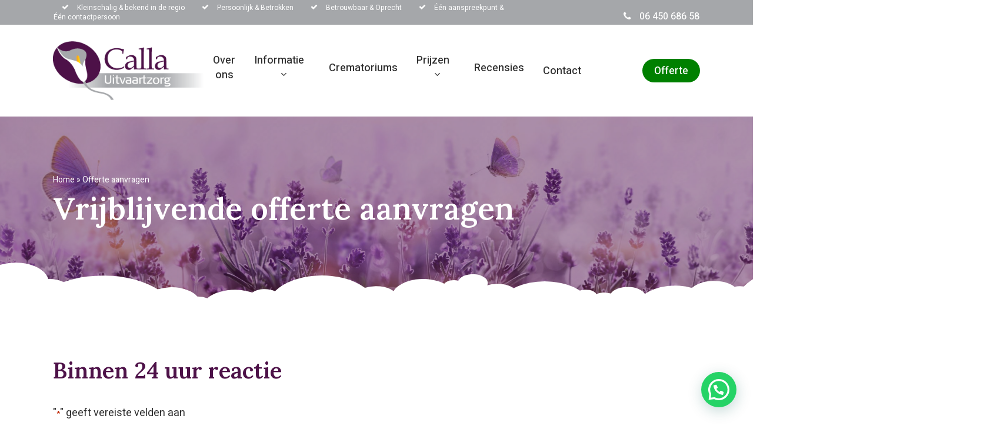

--- FILE ---
content_type: text/html; charset=UTF-8
request_url: https://www.callauitvaartzorg.nl/offerte-aanvragen/?pageNum=1
body_size: 37324
content:
<!doctype html>
<html lang="nl-NL" class="no-js">
<head>
	<meta charset="UTF-8">
<script type="text/javascript">
/* <![CDATA[ */
var gform;gform||(document.addEventListener("gform_main_scripts_loaded",function(){gform.scriptsLoaded=!0}),document.addEventListener("gform/theme/scripts_loaded",function(){gform.themeScriptsLoaded=!0}),window.addEventListener("DOMContentLoaded",function(){gform.domLoaded=!0}),gform={domLoaded:!1,scriptsLoaded:!1,themeScriptsLoaded:!1,isFormEditor:()=>"function"==typeof InitializeEditor,callIfLoaded:function(o){return!(!gform.domLoaded||!gform.scriptsLoaded||!gform.themeScriptsLoaded&&!gform.isFormEditor()||(gform.isFormEditor()&&console.warn("The use of gform.initializeOnLoaded() is deprecated in the form editor context and will be removed in Gravity Forms 3.1."),o(),0))},initializeOnLoaded:function(o){gform.callIfLoaded(o)||(document.addEventListener("gform_main_scripts_loaded",()=>{gform.scriptsLoaded=!0,gform.callIfLoaded(o)}),document.addEventListener("gform/theme/scripts_loaded",()=>{gform.themeScriptsLoaded=!0,gform.callIfLoaded(o)}),window.addEventListener("DOMContentLoaded",()=>{gform.domLoaded=!0,gform.callIfLoaded(o)}))},hooks:{action:{},filter:{}},addAction:function(o,r,e,t){gform.addHook("action",o,r,e,t)},addFilter:function(o,r,e,t){gform.addHook("filter",o,r,e,t)},doAction:function(o){gform.doHook("action",o,arguments)},applyFilters:function(o){return gform.doHook("filter",o,arguments)},removeAction:function(o,r){gform.removeHook("action",o,r)},removeFilter:function(o,r,e){gform.removeHook("filter",o,r,e)},addHook:function(o,r,e,t,n){null==gform.hooks[o][r]&&(gform.hooks[o][r]=[]);var d=gform.hooks[o][r];null==n&&(n=r+"_"+d.length),gform.hooks[o][r].push({tag:n,callable:e,priority:t=null==t?10:t})},doHook:function(r,o,e){var t;if(e=Array.prototype.slice.call(e,1),null!=gform.hooks[r][o]&&((o=gform.hooks[r][o]).sort(function(o,r){return o.priority-r.priority}),o.forEach(function(o){"function"!=typeof(t=o.callable)&&(t=window[t]),"action"==r?t.apply(null,e):e[0]=t.apply(null,e)})),"filter"==r)return e[0]},removeHook:function(o,r,t,n){var e;null!=gform.hooks[o][r]&&(e=(e=gform.hooks[o][r]).filter(function(o,r,e){return!!(null!=n&&n!=o.tag||null!=t&&t!=o.priority)}),gform.hooks[o][r]=e)}});
/* ]]> */
</script>

	<meta name="viewport" content="width=device-width, initial-scale=1, maximum-scale=1, user-scalable=0" /><meta name='robots' content='index, follow, max-image-preview:large, max-snippet:-1, max-video-preview:-1' />
	<style>img:is([sizes="auto" i], [sizes^="auto," i]) { contain-intrinsic-size: 3000px 1500px }</style>
	
	<!-- This site is optimized with the Yoast SEO plugin v26.4 - https://yoast.com/wordpress/plugins/seo/ -->
	<title>Offerte aanvragen - Calla Uitvaartzorg</title>
	<link rel="canonical" href="https://www.callauitvaartzorg.nl/offerte-aanvragen/" />
	<meta property="og:locale" content="nl_NL" />
	<meta property="og:type" content="article" />
	<meta property="og:title" content="Offerte aanvragen - Calla Uitvaartzorg" />
	<meta property="og:url" content="https://www.callauitvaartzorg.nl/offerte-aanvragen/" />
	<meta property="og:site_name" content="Calla Uitvaartzorg" />
	<meta property="article:modified_time" content="2022-09-26T07:26:14+00:00" />
	<meta name="twitter:card" content="summary_large_image" />
	<meta name="twitter:label1" content="Geschatte leestijd" />
	<meta name="twitter:data1" content="7 minuten" />
	<script type="application/ld+json" class="yoast-schema-graph">{"@context":"https://schema.org","@graph":[{"@type":"WebPage","@id":"https://www.callauitvaartzorg.nl/offerte-aanvragen/","url":"https://www.callauitvaartzorg.nl/offerte-aanvragen/","name":"Offerte aanvragen - Calla Uitvaartzorg","isPartOf":{"@id":"https://www.callauitvaartzorg.nl/#website"},"datePublished":"2022-08-04T15:01:22+00:00","dateModified":"2022-09-26T07:26:14+00:00","breadcrumb":{"@id":"https://www.callauitvaartzorg.nl/offerte-aanvragen/#breadcrumb"},"inLanguage":"nl-NL","potentialAction":[{"@type":"ReadAction","target":["https://www.callauitvaartzorg.nl/offerte-aanvragen/"]}]},{"@type":"BreadcrumbList","@id":"https://www.callauitvaartzorg.nl/offerte-aanvragen/#breadcrumb","itemListElement":[{"@type":"ListItem","position":1,"name":"Home","item":"https://www.callauitvaartzorg.nl/"},{"@type":"ListItem","position":2,"name":"Offerte aanvragen"}]},{"@type":"WebSite","@id":"https://www.callauitvaartzorg.nl/#website","url":"https://www.callauitvaartzorg.nl/","name":"Calla Uitvaartzorg","description":"Calla Uitvaartzorg","publisher":{"@id":"https://www.callauitvaartzorg.nl/#organization"},"potentialAction":[{"@type":"SearchAction","target":{"@type":"EntryPoint","urlTemplate":"https://www.callauitvaartzorg.nl/?s={search_term_string}"},"query-input":{"@type":"PropertyValueSpecification","valueRequired":true,"valueName":"search_term_string"}}],"inLanguage":"nl-NL"},{"@type":"Organization","@id":"https://www.callauitvaartzorg.nl/#organization","name":"Calla Uitvaartzorg","url":"https://www.callauitvaartzorg.nl/","logo":{"@type":"ImageObject","inLanguage":"nl-NL","@id":"https://www.callauitvaartzorg.nl/#/schema/logo/image/","url":"https://www.callauitvaartzorg.nl/wp-content/uploads/2022/08/logo-calla.png","contentUrl":"https://www.callauitvaartzorg.nl/wp-content/uploads/2022/08/logo-calla.png","width":356,"height":200,"caption":"Calla Uitvaartzorg"},"image":{"@id":"https://www.callauitvaartzorg.nl/#/schema/logo/image/"}}]}</script>
	<!-- / Yoast SEO plugin. -->


<link rel='dns-prefetch' href='//www.google.com' />
<link rel='dns-prefetch' href='//fonts.googleapis.com' />
<link href='https://fonts.gstatic.com' crossorigin rel='preconnect' />
<link rel="alternate" type="application/rss+xml" title="Calla Uitvaartzorg &raquo; feed" href="https://www.callauitvaartzorg.nl/feed/" />
<link rel="alternate" type="application/rss+xml" title="Calla Uitvaartzorg &raquo; reacties feed" href="https://www.callauitvaartzorg.nl/comments/feed/" />
		<!-- This site uses the Google Analytics by MonsterInsights plugin v9.10.0 - Using Analytics tracking - https://www.monsterinsights.com/ -->
							<script src="//www.googletagmanager.com/gtag/js?id=G-KLT1CZM10K"  data-cfasync="false" data-wpfc-render="false" type="text/javascript" async></script>
			<script data-cfasync="false" data-wpfc-render="false" type="text/javascript">
				var mi_version = '9.10.0';
				var mi_track_user = true;
				var mi_no_track_reason = '';
								var MonsterInsightsDefaultLocations = {"page_location":"https:\/\/www.callauitvaartzorg.nl\/offerte-aanvragen\/?pageNum=1"};
								if ( typeof MonsterInsightsPrivacyGuardFilter === 'function' ) {
					var MonsterInsightsLocations = (typeof MonsterInsightsExcludeQuery === 'object') ? MonsterInsightsPrivacyGuardFilter( MonsterInsightsExcludeQuery ) : MonsterInsightsPrivacyGuardFilter( MonsterInsightsDefaultLocations );
				} else {
					var MonsterInsightsLocations = (typeof MonsterInsightsExcludeQuery === 'object') ? MonsterInsightsExcludeQuery : MonsterInsightsDefaultLocations;
				}

								var disableStrs = [
										'ga-disable-G-KLT1CZM10K',
									];

				/* Function to detect opted out users */
				function __gtagTrackerIsOptedOut() {
					for (var index = 0; index < disableStrs.length; index++) {
						if (document.cookie.indexOf(disableStrs[index] + '=true') > -1) {
							return true;
						}
					}

					return false;
				}

				/* Disable tracking if the opt-out cookie exists. */
				if (__gtagTrackerIsOptedOut()) {
					for (var index = 0; index < disableStrs.length; index++) {
						window[disableStrs[index]] = true;
					}
				}

				/* Opt-out function */
				function __gtagTrackerOptout() {
					for (var index = 0; index < disableStrs.length; index++) {
						document.cookie = disableStrs[index] + '=true; expires=Thu, 31 Dec 2099 23:59:59 UTC; path=/';
						window[disableStrs[index]] = true;
					}
				}

				if ('undefined' === typeof gaOptout) {
					function gaOptout() {
						__gtagTrackerOptout();
					}
				}
								window.dataLayer = window.dataLayer || [];

				window.MonsterInsightsDualTracker = {
					helpers: {},
					trackers: {},
				};
				if (mi_track_user) {
					function __gtagDataLayer() {
						dataLayer.push(arguments);
					}

					function __gtagTracker(type, name, parameters) {
						if (!parameters) {
							parameters = {};
						}

						if (parameters.send_to) {
							__gtagDataLayer.apply(null, arguments);
							return;
						}

						if (type === 'event') {
														parameters.send_to = monsterinsights_frontend.v4_id;
							var hookName = name;
							if (typeof parameters['event_category'] !== 'undefined') {
								hookName = parameters['event_category'] + ':' + name;
							}

							if (typeof MonsterInsightsDualTracker.trackers[hookName] !== 'undefined') {
								MonsterInsightsDualTracker.trackers[hookName](parameters);
							} else {
								__gtagDataLayer('event', name, parameters);
							}
							
						} else {
							__gtagDataLayer.apply(null, arguments);
						}
					}

					__gtagTracker('js', new Date());
					__gtagTracker('set', {
						'developer_id.dZGIzZG': true,
											});
					if ( MonsterInsightsLocations.page_location ) {
						__gtagTracker('set', MonsterInsightsLocations);
					}
										__gtagTracker('config', 'G-KLT1CZM10K', {"forceSSL":"true","link_attribution":"true"} );
										window.gtag = __gtagTracker;										(function () {
						/* https://developers.google.com/analytics/devguides/collection/analyticsjs/ */
						/* ga and __gaTracker compatibility shim. */
						var noopfn = function () {
							return null;
						};
						var newtracker = function () {
							return new Tracker();
						};
						var Tracker = function () {
							return null;
						};
						var p = Tracker.prototype;
						p.get = noopfn;
						p.set = noopfn;
						p.send = function () {
							var args = Array.prototype.slice.call(arguments);
							args.unshift('send');
							__gaTracker.apply(null, args);
						};
						var __gaTracker = function () {
							var len = arguments.length;
							if (len === 0) {
								return;
							}
							var f = arguments[len - 1];
							if (typeof f !== 'object' || f === null || typeof f.hitCallback !== 'function') {
								if ('send' === arguments[0]) {
									var hitConverted, hitObject = false, action;
									if ('event' === arguments[1]) {
										if ('undefined' !== typeof arguments[3]) {
											hitObject = {
												'eventAction': arguments[3],
												'eventCategory': arguments[2],
												'eventLabel': arguments[4],
												'value': arguments[5] ? arguments[5] : 1,
											}
										}
									}
									if ('pageview' === arguments[1]) {
										if ('undefined' !== typeof arguments[2]) {
											hitObject = {
												'eventAction': 'page_view',
												'page_path': arguments[2],
											}
										}
									}
									if (typeof arguments[2] === 'object') {
										hitObject = arguments[2];
									}
									if (typeof arguments[5] === 'object') {
										Object.assign(hitObject, arguments[5]);
									}
									if ('undefined' !== typeof arguments[1].hitType) {
										hitObject = arguments[1];
										if ('pageview' === hitObject.hitType) {
											hitObject.eventAction = 'page_view';
										}
									}
									if (hitObject) {
										action = 'timing' === arguments[1].hitType ? 'timing_complete' : hitObject.eventAction;
										hitConverted = mapArgs(hitObject);
										__gtagTracker('event', action, hitConverted);
									}
								}
								return;
							}

							function mapArgs(args) {
								var arg, hit = {};
								var gaMap = {
									'eventCategory': 'event_category',
									'eventAction': 'event_action',
									'eventLabel': 'event_label',
									'eventValue': 'event_value',
									'nonInteraction': 'non_interaction',
									'timingCategory': 'event_category',
									'timingVar': 'name',
									'timingValue': 'value',
									'timingLabel': 'event_label',
									'page': 'page_path',
									'location': 'page_location',
									'title': 'page_title',
									'referrer' : 'page_referrer',
								};
								for (arg in args) {
																		if (!(!args.hasOwnProperty(arg) || !gaMap.hasOwnProperty(arg))) {
										hit[gaMap[arg]] = args[arg];
									} else {
										hit[arg] = args[arg];
									}
								}
								return hit;
							}

							try {
								f.hitCallback();
							} catch (ex) {
							}
						};
						__gaTracker.create = newtracker;
						__gaTracker.getByName = newtracker;
						__gaTracker.getAll = function () {
							return [];
						};
						__gaTracker.remove = noopfn;
						__gaTracker.loaded = true;
						window['__gaTracker'] = __gaTracker;
					})();
									} else {
										console.log("");
					(function () {
						function __gtagTracker() {
							return null;
						}

						window['__gtagTracker'] = __gtagTracker;
						window['gtag'] = __gtagTracker;
					})();
									}
			</script>
							<!-- / Google Analytics by MonsterInsights -->
		<style id='wp-emoji-styles-inline-css' type='text/css'>

	img.wp-smiley, img.emoji {
		display: inline !important;
		border: none !important;
		box-shadow: none !important;
		height: 1em !important;
		width: 1em !important;
		margin: 0 0.07em !important;
		vertical-align: -0.1em !important;
		background: none !important;
		padding: 0 !important;
	}
</style>
<link rel='stylesheet' id='wp-block-library-css' href='https://www.callauitvaartzorg.nl/wp-includes/css/dist/block-library/style.min.css?ver=6.7.4' type='text/css' media='all' />
<style id='joinchat-button-style-inline-css' type='text/css'>
.wp-block-joinchat-button{border:none!important;text-align:center}.wp-block-joinchat-button figure{display:table;margin:0 auto;padding:0}.wp-block-joinchat-button figcaption{font:normal normal 400 .6em/2em var(--wp--preset--font-family--system-font,sans-serif);margin:0;padding:0}.wp-block-joinchat-button .joinchat-button__qr{background-color:#fff;border:6px solid #25d366;border-radius:30px;box-sizing:content-box;display:block;height:200px;margin:auto;overflow:hidden;padding:10px;width:200px}.wp-block-joinchat-button .joinchat-button__qr canvas,.wp-block-joinchat-button .joinchat-button__qr img{display:block;margin:auto}.wp-block-joinchat-button .joinchat-button__link{align-items:center;background-color:#25d366;border:6px solid #25d366;border-radius:30px;display:inline-flex;flex-flow:row nowrap;justify-content:center;line-height:1.25em;margin:0 auto;text-decoration:none}.wp-block-joinchat-button .joinchat-button__link:before{background:transparent var(--joinchat-ico) no-repeat center;background-size:100%;content:"";display:block;height:1.5em;margin:-.75em .75em -.75em 0;width:1.5em}.wp-block-joinchat-button figure+.joinchat-button__link{margin-top:10px}@media (orientation:landscape)and (min-height:481px),(orientation:portrait)and (min-width:481px){.wp-block-joinchat-button.joinchat-button--qr-only figure+.joinchat-button__link{display:none}}@media (max-width:480px),(orientation:landscape)and (max-height:480px){.wp-block-joinchat-button figure{display:none}}

</style>
<style id='classic-theme-styles-inline-css' type='text/css'>
/*! This file is auto-generated */
.wp-block-button__link{color:#fff;background-color:#32373c;border-radius:9999px;box-shadow:none;text-decoration:none;padding:calc(.667em + 2px) calc(1.333em + 2px);font-size:1.125em}.wp-block-file__button{background:#32373c;color:#fff;text-decoration:none}
</style>
<style id='global-styles-inline-css' type='text/css'>
:root{--wp--preset--aspect-ratio--square: 1;--wp--preset--aspect-ratio--4-3: 4/3;--wp--preset--aspect-ratio--3-4: 3/4;--wp--preset--aspect-ratio--3-2: 3/2;--wp--preset--aspect-ratio--2-3: 2/3;--wp--preset--aspect-ratio--16-9: 16/9;--wp--preset--aspect-ratio--9-16: 9/16;--wp--preset--color--black: #000000;--wp--preset--color--cyan-bluish-gray: #abb8c3;--wp--preset--color--white: #ffffff;--wp--preset--color--pale-pink: #f78da7;--wp--preset--color--vivid-red: #cf2e2e;--wp--preset--color--luminous-vivid-orange: #ff6900;--wp--preset--color--luminous-vivid-amber: #fcb900;--wp--preset--color--light-green-cyan: #7bdcb5;--wp--preset--color--vivid-green-cyan: #00d084;--wp--preset--color--pale-cyan-blue: #8ed1fc;--wp--preset--color--vivid-cyan-blue: #0693e3;--wp--preset--color--vivid-purple: #9b51e0;--wp--preset--gradient--vivid-cyan-blue-to-vivid-purple: linear-gradient(135deg,rgba(6,147,227,1) 0%,rgb(155,81,224) 100%);--wp--preset--gradient--light-green-cyan-to-vivid-green-cyan: linear-gradient(135deg,rgb(122,220,180) 0%,rgb(0,208,130) 100%);--wp--preset--gradient--luminous-vivid-amber-to-luminous-vivid-orange: linear-gradient(135deg,rgba(252,185,0,1) 0%,rgba(255,105,0,1) 100%);--wp--preset--gradient--luminous-vivid-orange-to-vivid-red: linear-gradient(135deg,rgba(255,105,0,1) 0%,rgb(207,46,46) 100%);--wp--preset--gradient--very-light-gray-to-cyan-bluish-gray: linear-gradient(135deg,rgb(238,238,238) 0%,rgb(169,184,195) 100%);--wp--preset--gradient--cool-to-warm-spectrum: linear-gradient(135deg,rgb(74,234,220) 0%,rgb(151,120,209) 20%,rgb(207,42,186) 40%,rgb(238,44,130) 60%,rgb(251,105,98) 80%,rgb(254,248,76) 100%);--wp--preset--gradient--blush-light-purple: linear-gradient(135deg,rgb(255,206,236) 0%,rgb(152,150,240) 100%);--wp--preset--gradient--blush-bordeaux: linear-gradient(135deg,rgb(254,205,165) 0%,rgb(254,45,45) 50%,rgb(107,0,62) 100%);--wp--preset--gradient--luminous-dusk: linear-gradient(135deg,rgb(255,203,112) 0%,rgb(199,81,192) 50%,rgb(65,88,208) 100%);--wp--preset--gradient--pale-ocean: linear-gradient(135deg,rgb(255,245,203) 0%,rgb(182,227,212) 50%,rgb(51,167,181) 100%);--wp--preset--gradient--electric-grass: linear-gradient(135deg,rgb(202,248,128) 0%,rgb(113,206,126) 100%);--wp--preset--gradient--midnight: linear-gradient(135deg,rgb(2,3,129) 0%,rgb(40,116,252) 100%);--wp--preset--font-size--small: 13px;--wp--preset--font-size--medium: 20px;--wp--preset--font-size--large: 36px;--wp--preset--font-size--x-large: 42px;--wp--preset--spacing--20: 0.44rem;--wp--preset--spacing--30: 0.67rem;--wp--preset--spacing--40: 1rem;--wp--preset--spacing--50: 1.5rem;--wp--preset--spacing--60: 2.25rem;--wp--preset--spacing--70: 3.38rem;--wp--preset--spacing--80: 5.06rem;--wp--preset--shadow--natural: 6px 6px 9px rgba(0, 0, 0, 0.2);--wp--preset--shadow--deep: 12px 12px 50px rgba(0, 0, 0, 0.4);--wp--preset--shadow--sharp: 6px 6px 0px rgba(0, 0, 0, 0.2);--wp--preset--shadow--outlined: 6px 6px 0px -3px rgba(255, 255, 255, 1), 6px 6px rgba(0, 0, 0, 1);--wp--preset--shadow--crisp: 6px 6px 0px rgba(0, 0, 0, 1);}:where(.is-layout-flex){gap: 0.5em;}:where(.is-layout-grid){gap: 0.5em;}body .is-layout-flex{display: flex;}.is-layout-flex{flex-wrap: wrap;align-items: center;}.is-layout-flex > :is(*, div){margin: 0;}body .is-layout-grid{display: grid;}.is-layout-grid > :is(*, div){margin: 0;}:where(.wp-block-columns.is-layout-flex){gap: 2em;}:where(.wp-block-columns.is-layout-grid){gap: 2em;}:where(.wp-block-post-template.is-layout-flex){gap: 1.25em;}:where(.wp-block-post-template.is-layout-grid){gap: 1.25em;}.has-black-color{color: var(--wp--preset--color--black) !important;}.has-cyan-bluish-gray-color{color: var(--wp--preset--color--cyan-bluish-gray) !important;}.has-white-color{color: var(--wp--preset--color--white) !important;}.has-pale-pink-color{color: var(--wp--preset--color--pale-pink) !important;}.has-vivid-red-color{color: var(--wp--preset--color--vivid-red) !important;}.has-luminous-vivid-orange-color{color: var(--wp--preset--color--luminous-vivid-orange) !important;}.has-luminous-vivid-amber-color{color: var(--wp--preset--color--luminous-vivid-amber) !important;}.has-light-green-cyan-color{color: var(--wp--preset--color--light-green-cyan) !important;}.has-vivid-green-cyan-color{color: var(--wp--preset--color--vivid-green-cyan) !important;}.has-pale-cyan-blue-color{color: var(--wp--preset--color--pale-cyan-blue) !important;}.has-vivid-cyan-blue-color{color: var(--wp--preset--color--vivid-cyan-blue) !important;}.has-vivid-purple-color{color: var(--wp--preset--color--vivid-purple) !important;}.has-black-background-color{background-color: var(--wp--preset--color--black) !important;}.has-cyan-bluish-gray-background-color{background-color: var(--wp--preset--color--cyan-bluish-gray) !important;}.has-white-background-color{background-color: var(--wp--preset--color--white) !important;}.has-pale-pink-background-color{background-color: var(--wp--preset--color--pale-pink) !important;}.has-vivid-red-background-color{background-color: var(--wp--preset--color--vivid-red) !important;}.has-luminous-vivid-orange-background-color{background-color: var(--wp--preset--color--luminous-vivid-orange) !important;}.has-luminous-vivid-amber-background-color{background-color: var(--wp--preset--color--luminous-vivid-amber) !important;}.has-light-green-cyan-background-color{background-color: var(--wp--preset--color--light-green-cyan) !important;}.has-vivid-green-cyan-background-color{background-color: var(--wp--preset--color--vivid-green-cyan) !important;}.has-pale-cyan-blue-background-color{background-color: var(--wp--preset--color--pale-cyan-blue) !important;}.has-vivid-cyan-blue-background-color{background-color: var(--wp--preset--color--vivid-cyan-blue) !important;}.has-vivid-purple-background-color{background-color: var(--wp--preset--color--vivid-purple) !important;}.has-black-border-color{border-color: var(--wp--preset--color--black) !important;}.has-cyan-bluish-gray-border-color{border-color: var(--wp--preset--color--cyan-bluish-gray) !important;}.has-white-border-color{border-color: var(--wp--preset--color--white) !important;}.has-pale-pink-border-color{border-color: var(--wp--preset--color--pale-pink) !important;}.has-vivid-red-border-color{border-color: var(--wp--preset--color--vivid-red) !important;}.has-luminous-vivid-orange-border-color{border-color: var(--wp--preset--color--luminous-vivid-orange) !important;}.has-luminous-vivid-amber-border-color{border-color: var(--wp--preset--color--luminous-vivid-amber) !important;}.has-light-green-cyan-border-color{border-color: var(--wp--preset--color--light-green-cyan) !important;}.has-vivid-green-cyan-border-color{border-color: var(--wp--preset--color--vivid-green-cyan) !important;}.has-pale-cyan-blue-border-color{border-color: var(--wp--preset--color--pale-cyan-blue) !important;}.has-vivid-cyan-blue-border-color{border-color: var(--wp--preset--color--vivid-cyan-blue) !important;}.has-vivid-purple-border-color{border-color: var(--wp--preset--color--vivid-purple) !important;}.has-vivid-cyan-blue-to-vivid-purple-gradient-background{background: var(--wp--preset--gradient--vivid-cyan-blue-to-vivid-purple) !important;}.has-light-green-cyan-to-vivid-green-cyan-gradient-background{background: var(--wp--preset--gradient--light-green-cyan-to-vivid-green-cyan) !important;}.has-luminous-vivid-amber-to-luminous-vivid-orange-gradient-background{background: var(--wp--preset--gradient--luminous-vivid-amber-to-luminous-vivid-orange) !important;}.has-luminous-vivid-orange-to-vivid-red-gradient-background{background: var(--wp--preset--gradient--luminous-vivid-orange-to-vivid-red) !important;}.has-very-light-gray-to-cyan-bluish-gray-gradient-background{background: var(--wp--preset--gradient--very-light-gray-to-cyan-bluish-gray) !important;}.has-cool-to-warm-spectrum-gradient-background{background: var(--wp--preset--gradient--cool-to-warm-spectrum) !important;}.has-blush-light-purple-gradient-background{background: var(--wp--preset--gradient--blush-light-purple) !important;}.has-blush-bordeaux-gradient-background{background: var(--wp--preset--gradient--blush-bordeaux) !important;}.has-luminous-dusk-gradient-background{background: var(--wp--preset--gradient--luminous-dusk) !important;}.has-pale-ocean-gradient-background{background: var(--wp--preset--gradient--pale-ocean) !important;}.has-electric-grass-gradient-background{background: var(--wp--preset--gradient--electric-grass) !important;}.has-midnight-gradient-background{background: var(--wp--preset--gradient--midnight) !important;}.has-small-font-size{font-size: var(--wp--preset--font-size--small) !important;}.has-medium-font-size{font-size: var(--wp--preset--font-size--medium) !important;}.has-large-font-size{font-size: var(--wp--preset--font-size--large) !important;}.has-x-large-font-size{font-size: var(--wp--preset--font-size--x-large) !important;}
:where(.wp-block-post-template.is-layout-flex){gap: 1.25em;}:where(.wp-block-post-template.is-layout-grid){gap: 1.25em;}
:where(.wp-block-columns.is-layout-flex){gap: 2em;}:where(.wp-block-columns.is-layout-grid){gap: 2em;}
:root :where(.wp-block-pullquote){font-size: 1.5em;line-height: 1.6;}
</style>
<link rel='stylesheet' id='font-awesome-css' href='https://www.callauitvaartzorg.nl/wp-content/themes/salient/css/font-awesome-legacy.min.css?ver=4.7.1' type='text/css' media='all' />
<link rel='stylesheet' id='salient-grid-system-css' href='https://www.callauitvaartzorg.nl/wp-content/themes/salient/css/build/grid-system.css?ver=16.1.1' type='text/css' media='all' />
<link rel='stylesheet' id='main-styles-css' href='https://www.callauitvaartzorg.nl/wp-content/themes/salient/css/build/style.css?ver=16.1.1' type='text/css' media='all' />
<style id='main-styles-inline-css' type='text/css'>
html body[data-header-resize="1"] .container-wrap, 
			html body[data-header-format="left-header"][data-header-resize="0"] .container-wrap, 
			html body[data-header-resize="0"] .container-wrap, 
			body[data-header-format="left-header"][data-header-resize="0"] .container-wrap { 
				padding-top: 0; 
			} 
			.main-content > .row > #breadcrumbs.yoast { 
				padding: 20px 0; 
			}
</style>
<link rel='stylesheet' id='nectar-header-layout-centered-menu-css' href='https://www.callauitvaartzorg.nl/wp-content/themes/salient/css/build/header/header-layout-centered-menu.css?ver=16.1.1' type='text/css' media='all' />
<link rel='stylesheet' id='nectar-header-secondary-nav-css' href='https://www.callauitvaartzorg.nl/wp-content/themes/salient/css/build/header/header-secondary-nav.css?ver=16.1.1' type='text/css' media='all' />
<link rel='stylesheet' id='nectar-element-highlighted-text-css' href='https://www.callauitvaartzorg.nl/wp-content/themes/salient/css/build/elements/element-highlighted-text.css?ver=16.1.1' type='text/css' media='all' />
<link rel='stylesheet' id='nectar-element-team-member-css' href='https://www.callauitvaartzorg.nl/wp-content/themes/salient/css/build/elements/element-team-member.css?ver=16.1.1' type='text/css' media='all' />
<link rel='stylesheet' id='nectar-element-toggle-panels-css' href='https://www.callauitvaartzorg.nl/wp-content/themes/salient/css/build/elements/element-toggles.css?ver=16.1.1' type='text/css' media='all' />
<link rel='stylesheet' id='nectar-element-fancy-unordered-list-css' href='https://www.callauitvaartzorg.nl/wp-content/themes/salient/css/build/elements/element-fancy-unordered-list.css?ver=16.1.1' type='text/css' media='all' />
<link rel='stylesheet' id='nectar_default_font_open_sans-css' href='https://fonts.googleapis.com/css?family=Open+Sans%3A300%2C400%2C600%2C700&#038;subset=latin%2Clatin-ext' type='text/css' media='all' />
<link rel='stylesheet' id='responsive-css' href='https://www.callauitvaartzorg.nl/wp-content/themes/salient/css/build/responsive.css?ver=16.1.1' type='text/css' media='all' />
<link rel='stylesheet' id='skin-material-css' href='https://www.callauitvaartzorg.nl/wp-content/themes/salient/css/build/skin-material.css?ver=16.1.1' type='text/css' media='all' />
<link rel='stylesheet' id='salient-wp-menu-dynamic-css' href='https://www.callauitvaartzorg.nl/wp-content/uploads/salient/menu-dynamic.css?ver=27798' type='text/css' media='all' />
<link rel='stylesheet' id='js_composer_front-css' href='https://www.callauitvaartzorg.nl/wp-content/plugins/js_composer_salient/assets/css/js_composer.min.css?ver=7.1' type='text/css' media='all' />
<link rel='stylesheet' id='gform_basic-css' href='https://www.callauitvaartzorg.nl/wp-content/plugins/gravityforms/assets/css/dist/basic.min.css?ver=2.9.22' type='text/css' media='all' />
<link rel='stylesheet' id='gform_theme_components-css' href='https://www.callauitvaartzorg.nl/wp-content/plugins/gravityforms/assets/css/dist/theme-components.min.css?ver=2.9.22' type='text/css' media='all' />
<link rel='stylesheet' id='gform_theme-css' href='https://www.callauitvaartzorg.nl/wp-content/plugins/gravityforms/assets/css/dist/theme.min.css?ver=2.9.22' type='text/css' media='all' />
<link rel='stylesheet' id='dynamic-css-css' href='https://www.callauitvaartzorg.nl/wp-content/themes/salient/css/salient-dynamic-styles.css?ver=17908' type='text/css' media='all' />
<style id='dynamic-css-inline-css' type='text/css'>
@media only screen and (min-width:1000px){body #ajax-content-wrap.no-scroll{min-height:calc(100vh - 198px);height:calc(100vh - 198px)!important;}}@media only screen and (min-width:1000px){#page-header-wrap.fullscreen-header,#page-header-wrap.fullscreen-header #page-header-bg,html:not(.nectar-box-roll-loaded) .nectar-box-roll > #page-header-bg.fullscreen-header,.nectar_fullscreen_zoom_recent_projects,#nectar_fullscreen_rows:not(.afterLoaded) > div{height:calc(100vh - 197px);}.wpb_row.vc_row-o-full-height.top-level,.wpb_row.vc_row-o-full-height.top-level > .col.span_12{min-height:calc(100vh - 197px);}html:not(.nectar-box-roll-loaded) .nectar-box-roll > #page-header-bg.fullscreen-header{top:198px;}.nectar-slider-wrap[data-fullscreen="true"]:not(.loaded),.nectar-slider-wrap[data-fullscreen="true"]:not(.loaded) .swiper-container{height:calc(100vh - 196px)!important;}.admin-bar .nectar-slider-wrap[data-fullscreen="true"]:not(.loaded),.admin-bar .nectar-slider-wrap[data-fullscreen="true"]:not(.loaded) .swiper-container{height:calc(100vh - 196px - 32px)!important;}}.admin-bar[class*="page-template-template-no-header"] .wpb_row.vc_row-o-full-height.top-level,.admin-bar[class*="page-template-template-no-header"] .wpb_row.vc_row-o-full-height.top-level > .col.span_12{min-height:calc(100vh - 32px);}body[class*="page-template-template-no-header"] .wpb_row.vc_row-o-full-height.top-level,body[class*="page-template-template-no-header"] .wpb_row.vc_row-o-full-height.top-level > .col.span_12{min-height:100vh;}@media only screen and (max-width:999px){.using-mobile-browser #nectar_fullscreen_rows:not(.afterLoaded):not([data-mobile-disable="on"]) > div{height:calc(100vh - 141px);}.using-mobile-browser .wpb_row.vc_row-o-full-height.top-level,.using-mobile-browser .wpb_row.vc_row-o-full-height.top-level > .col.span_12,[data-permanent-transparent="1"].using-mobile-browser .wpb_row.vc_row-o-full-height.top-level,[data-permanent-transparent="1"].using-mobile-browser .wpb_row.vc_row-o-full-height.top-level > .col.span_12{min-height:calc(100vh - 141px);}html:not(.nectar-box-roll-loaded) .nectar-box-roll > #page-header-bg.fullscreen-header,.nectar_fullscreen_zoom_recent_projects,.nectar-slider-wrap[data-fullscreen="true"]:not(.loaded),.nectar-slider-wrap[data-fullscreen="true"]:not(.loaded) .swiper-container,#nectar_fullscreen_rows:not(.afterLoaded):not([data-mobile-disable="on"]) > div{height:calc(100vh - 88px);}.wpb_row.vc_row-o-full-height.top-level,.wpb_row.vc_row-o-full-height.top-level > .col.span_12{min-height:calc(100vh - 88px);}body[data-transparent-header="false"] #ajax-content-wrap.no-scroll{min-height:calc(100vh - 88px);height:calc(100vh - 88px);}}#nectar_fullscreen_rows{background-color:transparent;}.nectar-shape-divider-wrap{position:absolute;top:auto;bottom:0;left:0;right:0;width:100%;height:150px;z-index:3;transform:translateZ(0);}.post-area.span_9 .nectar-shape-divider-wrap{overflow:hidden;}.nectar-shape-divider-wrap[data-front="true"]{z-index:50;}.nectar-shape-divider-wrap[data-style="waves_opacity"] svg path:first-child{opacity:0.6;}.nectar-shape-divider-wrap[data-style="curve_opacity"] svg path:nth-child(1),.nectar-shape-divider-wrap[data-style="waves_opacity_alt"] svg path:nth-child(1){opacity:0.15;}.nectar-shape-divider-wrap[data-style="curve_opacity"] svg path:nth-child(2),.nectar-shape-divider-wrap[data-style="waves_opacity_alt"] svg path:nth-child(2){opacity:0.3;}.nectar-shape-divider{width:100%;left:0;bottom:-1px;height:100%;position:absolute;}.nectar-shape-divider-wrap.no-color .nectar-shape-divider{fill:#fff;}@media only screen and (max-width:999px){.nectar-shape-divider-wrap:not([data-using-percent-val="true"]) .nectar-shape-divider{height:75%;}.nectar-shape-divider-wrap[data-style="clouds"]:not([data-using-percent-val="true"]) .nectar-shape-divider{height:55%;}}@media only screen and (max-width:690px){.nectar-shape-divider-wrap:not([data-using-percent-val="true"]) .nectar-shape-divider{height:33%;}.nectar-shape-divider-wrap[data-style="clouds"]:not([data-using-percent-val="true"]) .nectar-shape-divider{height:33%;}}#ajax-content-wrap .nectar-shape-divider-wrap[data-height="1"] .nectar-shape-divider,#ajax-content-wrap .nectar-shape-divider-wrap[data-height="1px"] .nectar-shape-divider{height:1px;}.nectar-split-heading .heading-line{display:block;overflow:hidden;position:relative}.nectar-split-heading .heading-line >div{display:block;transform:translateY(200%);-webkit-transform:translateY(200%)}.nectar-split-heading h1{margin-bottom:0}.nectar_icon_wrap[data-padding="10px"] .nectar_icon{padding:10px;}.nectar_icon_wrap[data-style="soft-bg"][data-color="accent-color"] .nectar_icon:before{background-color:#4d1148;}.nectar_icon_wrap[data-style="soft-bg"][data-color="black"] .nectar_icon:before,.nectar_icon_wrap[data-style="soft-bg"][data-color="grey"] .nectar_icon:before{background-color:#888;}.nectar_icon_wrap[data-style="soft-bg"] .nectar_icon{line-height:0;border:2px solid rgba(0,0,0,0.065);text-align:center;border-radius:150px;position:relative;transition:background-color .45s cubic-bezier(0.25,1,0.33,1),border-color .45s cubic-bezier(0.25,1,0.33,1)}.nectar_icon_wrap[data-style="soft-bg"] .nectar_icon{border:0;}.nectar_icon_wrap[data-style="soft-bg"] .nectar_icon:before{height:100%;width:100%;top:0;left:0;content:"";position:absolute;display:block;border-radius:100px;z-index:-1;opacity:0.11;}.nectar_icon_wrap[data-style="soft-bg"] .nectar_icon i{display:inline-block;vertical-align:middle;max-width:none;top:0;}div[data-style="minimal"] .toggle[data-inner-wrap="true"] > div .inner-toggle-wrap{padding:0 0 30px 0;}div[data-style="minimal"] .toggle > .toggle-title a{padding:30px 70px 30px 0;transition:color 0.15s ease;}div[data-style="minimal"] .toggle{border-bottom:2px solid rgba(0,0,0,0.08);transition:border-color 0.15s ease;}body div[data-style="minimal"] .toggle{margin-bottom:0}div[data-style="minimal"] .toggle > .toggle-title i:before{content:" ";top:14px;left:6px;margin-top:-2px;width:14px;height:2px;position:absolute;background-color:#888;transition:background-color 0.15s ease;}div[data-style="minimal"] .toggle > .toggle-title i:after{content:" ";top:6px;left:14px;width:2px;margin-left:-2px;height:14px;position:absolute;background-color:#888;transition:transform 0.45s cubic-bezier(.3,.4,.2,1),background-color 0.15s ease;}.light div[data-style="minimal"] .toggle{border-color:rgba(255,255,255,0.2)}@media only screen and (max-width :690px){div[data-style="minimal"] .toggle > .toggle-title a{font-size:20px;line-height:24px;}}.nectar-split-heading[data-animation-type="line-reveal-by-space"][data-align="left"]{display:flex;justify-content:flex-start;}.nectar-split-heading[data-animation-type="line-reveal-by-space"][data-align="center"]{display:flex;justify-content:center;}.nectar-split-heading[data-animation-type="line-reveal-by-space"][data-align="right"]{display:flex;justify-content:flex-end;}@media only screen and (max-width:999px){.nectar-split-heading[data-animation-type="line-reveal-by-space"][data-m-align="left"]{display:flex;justify-content:flex-start;}.nectar-split-heading[data-animation-type="line-reveal-by-space"][data-m-align="center"]{display:flex;justify-content:center;}.nectar-split-heading[data-animation-type="line-reveal-by-space"][data-m-align="right"]{display:flex;justify-content:flex-end;}}.nectar-split-heading[data-animation-type="line-reveal-by-space"][data-text-effect="letter-reveal-bottom"] > * > span{padding:0 .05em;margin:0 -0.05em;}.centered-text .nectar-split-heading[data-animation-type="line-reveal-by-space"] h1,.centered-text .nectar-split-heading[data-animation-type="line-reveal-by-space"] h2,.centered-text .nectar-split-heading[data-animation-type="line-reveal-by-space"] h3,.centered-text .nectar-split-heading[data-animation-type="line-reveal-by-space"] h4{margin:0 auto;}.nectar-split-heading[data-animation-type="line-reveal-by-space"]:not(.markup-generated){opacity:0;}@media only screen and (max-width:999px){.nectar-split-heading[data-m-rm-animation="true"]{opacity:1!important;}}.nectar-split-heading[data-animation-type="line-reveal-by-space"] > * > span{position:relative;display:inline-block;overflow:hidden;}.nectar-split-heading[data-animation-type="line-reveal-by-space"] span{vertical-align:bottom;}.nectar-split-heading[data-animation-type="line-reveal-by-space"] span,.nectar-split-heading[data-animation-type="line-reveal-by-space"]:not(.markup-generated) > *{line-height:1.2;}.nectar-split-heading[data-animation-type="line-reveal-by-space"][data-stagger="true"]:not([data-text-effect*="letter-reveal"]) span .inner{transition:transform 1.2s cubic-bezier(0.25,1,0.5,1),opacity 1.2s cubic-bezier(0.25,1,0.5,1);}.nectar-split-heading[data-animation-type="line-reveal-by-space"] span .inner{position:relative;display:inline-block;-webkit-transform:translateY(1.3em);transform:translateY(1.3em);}.nectar-split-heading[data-animation-type="line-reveal-by-space"] span .inner.animated{-webkit-transform:none;transform:none;opacity:1;}@media only screen and (min-width:1000px){.nectar-shape-divider-wrap[data-style="clouds"] .nectar-shape-divider{min-width:1700px;}}@media only screen and (max-width:999px){.nectar-shape-divider-wrap[data-style="clouds"] .nectar-shape-divider{min-width:800px;}}@media only screen and (max-width:690px){.nectar-shape-divider-wrap[data-style="clouds"] .nectar-shape-divider{min-width:690px;}}body .container-wrap .vc_row-fluid[data-column-margin="50px"] > .span_12,body .container-wrap .vc_row-fluid[data-column-margin="50px"] .full-page-inner > .container > .span_12,body .container-wrap .vc_row-fluid[data-column-margin="50px"] .full-page-inner > .span_12{margin-left:-25px;margin-right:-25px;}body .container-wrap .vc_row-fluid[data-column-margin="50px"] .wpb_column:not(.child_column),body .container-wrap .inner_row[data-column-margin="50px"] .child_column{padding-left:25px;padding-right:25px;}.container-wrap .vc_row-fluid[data-column-margin="50px"].full-width-content > .span_12,.container-wrap .vc_row-fluid[data-column-margin="50px"].full-width-content .full-page-inner > .span_12{margin-left:0;margin-right:0;padding-left:25px;padding-right:25px;}.single-portfolio #full_width_portfolio .vc_row-fluid[data-column-margin="50px"].full-width-content > .span_12{padding-right:25px;}@media only screen and (max-width:999px) and (min-width:691px){.vc_row-fluid[data-column-margin="50px"] > .span_12 > .one-fourths:not([class*="vc_col-xs-"]),.vc_row-fluid .vc_row-fluid.inner_row[data-column-margin="50px"] > .span_12 > .one-fourths:not([class*="vc_col-xs-"]){margin-bottom:50px;}}.nectar-highlighted-text[data-color="#a5a7aa"][data-color-gradient="rgba(255,107,48,0.01)"]:not([data-style="text_outline"]) em{background-image:linear-gradient(to right,#a5a7aa 0,rgba(255,107,48,0.01) 100%);}.nectar-highlighted-text[data-color="#a5a7aa"][data-color-gradient="rgba(255,107,48,0.01)"]:not([data-style="text_outline"]) em.has-link,.nectar-highlighted-text[data-color="#a5a7aa"][data-color-gradient="rgba(255,107,48,0.01)"]:not([data-style="text_outline"]) a em{background-image:linear-gradient(to right,#a5a7aa 0,rgba(255,107,48,0.01) 100%),linear-gradient(to right,#a5a7aa 0,rgba(255,107,48,0.01) 100%);}@media only screen and (max-width:690px){.vc_row.top_padding_phone_60px{padding-top:60px!important;}}@media only screen and (max-width:690px){.vc_row.bottom_padding_phone_60px{padding-bottom:60px!important;}}@media only screen and (max-width:690px){.vc_row.top_padding_phone_50px{padding-top:50px!important;}}@media only screen and (max-width:690px){.vc_row.bottom_padding_phone_50px{padding-bottom:50px!important;}}@media only screen and (max-width:690px){.vc_row.top_padding_phone_25px{padding-top:25px!important;}}@media only screen and (max-width:690px){.vc_row.bottom_padding_phone_25px{padding-bottom:25px!important;}}.screen-reader-text,.nectar-skip-to-content:not(:focus){border:0;clip:rect(1px,1px,1px,1px);clip-path:inset(50%);height:1px;margin:-1px;overflow:hidden;padding:0;position:absolute!important;width:1px;word-wrap:normal!important;}.row .col img:not([srcset]){width:auto;}.row .col img.img-with-animation.nectar-lazy:not([srcset]){width:100%;}
</style>
<link rel='stylesheet' id='salient-child-style-css' href='https://www.callauitvaartzorg.nl/wp-content/themes/salient-child/style.css?ver=16.1.1' type='text/css' media='all' />
<link rel='stylesheet' id='redux-google-fonts-salient_redux-css' href='https://fonts.googleapis.com/css?family=Heebo%3A500%2C400%7CLora%3A600&#038;ver=6.7.4' type='text/css' media='all' />
<script type="text/javascript" src="https://www.callauitvaartzorg.nl/wp-content/plugins/google-analytics-for-wordpress/assets/js/frontend-gtag.min.js?ver=9.10.0" id="monsterinsights-frontend-script-js" async="async" data-wp-strategy="async"></script>
<script data-cfasync="false" data-wpfc-render="false" type="text/javascript" id='monsterinsights-frontend-script-js-extra'>/* <![CDATA[ */
var monsterinsights_frontend = {"js_events_tracking":"true","download_extensions":"doc,pdf,ppt,zip,xls,docx,pptx,xlsx","inbound_paths":"[{\"path\":\"\\\/go\\\/\",\"label\":\"affiliate\"},{\"path\":\"\\\/recommend\\\/\",\"label\":\"affiliate\"}]","home_url":"https:\/\/www.callauitvaartzorg.nl","hash_tracking":"false","v4_id":"G-KLT1CZM10K"};/* ]]> */
</script>
<script type="text/javascript" src="https://www.callauitvaartzorg.nl/wp-includes/js/jquery/jquery.min.js?ver=3.7.1" id="jquery-core-js"></script>
<script type="text/javascript" src="https://www.callauitvaartzorg.nl/wp-includes/js/jquery/jquery-migrate.min.js?ver=3.4.1" id="jquery-migrate-js"></script>
<script type="text/javascript" defer='defer' src="https://www.callauitvaartzorg.nl/wp-content/plugins/gravityforms/js/jquery.json.min.js?ver=2.9.22" id="gform_json-js"></script>
<script type="text/javascript" id="gform_gravityforms-js-extra">
/* <![CDATA[ */
var gf_global = {"gf_currency_config":{"name":"Euro","symbol_left":"","symbol_right":"&#8364;","symbol_padding":" ","thousand_separator":".","decimal_separator":",","decimals":2,"code":"EUR"},"base_url":"https:\/\/www.callauitvaartzorg.nl\/wp-content\/plugins\/gravityforms","number_formats":[],"spinnerUrl":"https:\/\/www.callauitvaartzorg.nl\/wp-content\/plugins\/gravityforms\/images\/spinner.svg","version_hash":"8a1d267a4d488456dc154a51288b476d","strings":{"newRowAdded":"Nieuwe rij toegevoegd.","rowRemoved":"Rij verwijderd","formSaved":"Het formulier is opgeslagen. De inhoud bevat de link om terug te keren en het formulier in te vullen."}};
var gform_i18n = {"datepicker":{"days":{"monday":"Ma","tuesday":"Di","wednesday":"Wo","thursday":"Do","friday":"Vr","saturday":"Za","sunday":"Zo"},"months":{"january":"Januari","february":"Februari","march":"Maart","april":"April","may":"Mei","june":"Juni","july":"Juli","august":"Augustus","september":"September","october":"Oktober","november":"November","december":"December"},"firstDay":1,"iconText":"Selecteer een datum"}};
var gf_legacy_multi = {"2":""};
var gform_gravityforms = {"strings":{"invalid_file_extension":"Dit bestandstype is niet toegestaan. Moet \u00e9\u00e9n van de volgende zijn:","delete_file":"Dit bestand verwijderen","in_progress":"in behandeling","file_exceeds_limit":"Bestand overschrijdt limiet bestandsgrootte","illegal_extension":"Dit type bestand is niet toegestaan.","max_reached":"Maximale aantal bestanden bereikt","unknown_error":"Er was een probleem bij het opslaan van het bestand op de server","currently_uploading":"Wacht tot het uploaden is voltooid","cancel":"Annuleren","cancel_upload":"Deze upload annuleren","cancelled":"Geannuleerd","error":"Fout","message":"Bericht"},"vars":{"images_url":"https:\/\/www.callauitvaartzorg.nl\/wp-content\/plugins\/gravityforms\/images"}};
/* ]]> */
</script>
<script type="text/javascript" defer='defer' src="https://www.callauitvaartzorg.nl/wp-content/plugins/gravityforms/js/gravityforms.min.js?ver=2.9.22" id="gform_gravityforms-js"></script>
<script type="text/javascript" defer='defer' src="https://www.callauitvaartzorg.nl/wp-content/plugins/gravityforms/assets/js/dist/utils.min.js?ver=380b7a5ec0757c78876bc8a59488f2f3" id="gform_gravityforms_utils-js"></script>
<script></script><link rel="https://api.w.org/" href="https://www.callauitvaartzorg.nl/wp-json/" /><link rel="alternate" title="JSON" type="application/json" href="https://www.callauitvaartzorg.nl/wp-json/wp/v2/pages/1717" /><link rel="EditURI" type="application/rsd+xml" title="RSD" href="https://www.callauitvaartzorg.nl/xmlrpc.php?rsd" />
<meta name="generator" content="WordPress 6.7.4" />
<link rel='shortlink' href='https://www.callauitvaartzorg.nl/?p=1717' />
<link rel="alternate" title="oEmbed (JSON)" type="application/json+oembed" href="https://www.callauitvaartzorg.nl/wp-json/oembed/1.0/embed?url=https%3A%2F%2Fwww.callauitvaartzorg.nl%2Fofferte-aanvragen%2F" />
<link rel="alternate" title="oEmbed (XML)" type="text/xml+oembed" href="https://www.callauitvaartzorg.nl/wp-json/oembed/1.0/embed?url=https%3A%2F%2Fwww.callauitvaartzorg.nl%2Fofferte-aanvragen%2F&#038;format=xml" />
<script type="text/javascript"> var root = document.getElementsByTagName( "html" )[0]; root.setAttribute( "class", "js" ); </script><meta name="google-site-verification" content="srae4gYWa4gPKM2PUGxdziQ89bw5_NeBGOiAmGXOQII" />
<!-- Google tag (gtag.js) -->
<script async src="https://www.googletagmanager.com/gtag/js?id=G-KLT1CZM10K"></script>
<script>
  window.dataLayer = window.dataLayer || [];
  function gtag(){dataLayer.push(arguments);}
  gtag('js', new Date());

  gtag('config', 'G-KLT1CZM10K');
</script><meta name="generator" content="Powered by WPBakery Page Builder - drag and drop page builder for WordPress."/>
<link rel="icon" href="https://www.callauitvaartzorg.nl/wp-content/uploads/2022/08/cropped-calla-favicon-32x32.png" sizes="32x32" />
<link rel="icon" href="https://www.callauitvaartzorg.nl/wp-content/uploads/2022/08/cropped-calla-favicon-192x192.png" sizes="192x192" />
<link rel="apple-touch-icon" href="https://www.callauitvaartzorg.nl/wp-content/uploads/2022/08/cropped-calla-favicon-180x180.png" />
<meta name="msapplication-TileImage" content="https://www.callauitvaartzorg.nl/wp-content/uploads/2022/08/cropped-calla-favicon-270x270.png" />
		<style type="text/css" id="wp-custom-css">
			/* REALISATIE: JKC MEDIA B.V. */

/* Breadcrumbs */
#breadcrumbs {
	display: none;
}

/* Split line headings */
.nectar-split-heading h1 > span {
	padding-bottom: 15px !important;
}

.nectar-split-heading > * > span {
	padding-bottom: 10px;
}

/* Custom chevron link list */
.custom-chevron-link-list ul {
  margin: 0px !important;
  list-style: none !important;
}

.custom-chevron-link-list ul li {
  padding-bottom: 2.5px;
  margin: 0 !important;
	font-weight: 400;
	margin-left: 2em !important; 
  list-style: none !important;
}

.custom-chevron-link-list ul li a {
	text-decoration: none;
}

.custom-chevron-link-list ul li a:hover {
	color: #4d1148 !important;
}

.custom-chevron-link-list ul li:hover::before {
	margin-left: -1.7em;
	transition: 0.3s all;
	color: #008000;
}

.custom-chevron-link-list ul li:before {
  content: '\f054';
  font-family: 'FontAwesome';
  float: left;
	font-size: 0.8em;
  margin-left: -2em;
  color: #4d1148;
	transition: 0.3s all;
}

ul.custom-chevron-link-list {
  margin: 0px !important;
  list-style: none !important;
}

ul.custom-chevron-link-list li {
  padding-bottom: 2.5px;
  margin: 0 !important;
	font-weight: 400;
	margin-left: 2em !important; 
  list-style: none !important;
}

ul.custom-chevron-link-list li a {
	text-decoration: none;
}

ul.custom-chevron-link-list li a:hover {
	color: #4d1148 !important;
	opacity: 1 !important;
}

ul.custom-chevron-link-list li:hover::before {
	margin-left: -1.7em;
	transition: 0.3s all;
	color: #008000;
}

ul.custom-chevron-link-list li:before {
  content: '\f054';
  font-family: 'FontAwesome';
  float: left;
	font-size: 0.8em;
  margin-left: -2em;
  color: #4d1148;
	transition: 0.3s all;
}

/* Custom contact list */

ul.custom-contact-list li a i {
 	font-size: 1em !important;
  margin-left: -2em;
  color: #4d1148;
  transition: 0.3s all;
	width: 35px !important;
	text-align: left;
}

ul.custom-contact-list li:hover {
	margin-left: -1.7em;
	transition: 0.3s all;
	color: #008000;
}

ul.custom-contact-list li {
  padding-bottom: 2.5px;
  margin: 0 !important;
	font-weight: 400;
	margin-left: 2em !important; 
  list-style: none !important;
}

ul.custom-contact-list li a {
	text-decoration: none;
}

ul.custom-contact-list li:hover i {
	color: #008000;
}

ul.custom-contact-list li a:hover {
	color: #4d1148 !important;
	opacity: 1 !important;
}


/* Custom link box */
.custom-link-box .vc_column-inner {
	position: sticky !important;
	top: 25px;
}

/* Topbar / secondary bar */
#header-secondary-outer {
	background: #A5A7AA !important;
}

#header-secondary-outer .nectar-center-text {
	max-width: 100% !important;
	text-transform: none !important;
	font-weight: 400;
	color: #fff !important;
}

#header-secondary-outer .nectar-center-text div:nth-child(1) {
	display: inline-block;
	width: 70%;
	text-align: left;
}

#header-secondary-outer .nectar-center-text div:nth-child(1) span {
	margin-right: 15px;
}

#header-secondary-outer .nectar-center-text div:nth-child(2) {
	display: inline-block;
	width: 30%;
	text-align: right;
}

#header-secondary-outer .nectar-center-text div:nth-child(2) span {
	margin-left: 15px;
}

#header-secondary-outer .nectar-center-text span i {
	width: 40px;
	color: #fff;
}

#header-secondary-outer .nectar-center-text span a {
	transition: 0.3s all;
	color: #fff;
	font-weight: 500;
}

#header-secondary-outer .nectar-center-text span a:hover {
	color: #fff !important;
	transition: 0.3s all;
}

@media only screen and (max-width: 992px) {
	#header-secondary-outer > .container > nav > .nectar-center-text > div:first-child {
		display: none;
	}
	
	#header-secondary-outer > .container > nav > .nectar-center-text > div {
		text-align: center;
		width: 100%;
	}
	
	#header-secondary-outer > .container > nav > .nectar-center-text > div > span {
		text-align: center;
		margin: 0;
	} 
	
	#header-secondary-outer > .container > nav > .nectar-center-text > div > span i {
		text-align: left;
		width: 30px;
	}
}

/* Custom regios */

.custom-regio-row ul li strong {
	font-weight: 500;
	display: inline-block !important;
}

.custom-regio-row ul li a {
	font-size: 12px;
	margin: 0 !important;
	padding: 0 !important;
	line-height: 10px !important
}

/* Gastenboek */

.gwolle-gb .gwolle-gb-total {
	display: none;
}

.gwolle-gb .gb-entry .gb-author-avatar {
	display: none;
}

.gwolle-gb .gb-entry {
	padding: 32.5px 37.5px !important;
	background: #fff;
	margin-top: 20px !important;
	margin-bottom: 20px !important;
	border: 1px solid #cfcfcf69 !important;
	border-radius: 10px;
	transition: 0.3s all;
	box-shadow: rgb(0 0 0 / 2%) 0 1px 0, rgb(0 0 0 / 2.5%) 0 2px 7px, rgb(0 0 0 / 3%) 0 12px 22px;
}

.gwolle-gb .gb-entry:hover {
	transition: 0.3s all;
	transform: scale(1.025);
	    box-shadow: rgb(0 0 0 / 4%) 0 1px 0, rgb(0 0 0 / 5%) 0 2px 7px, rgb(0 0 0 / 6%) 0 12px 22px;
}

.gwolle-gb .gb-entry .gb-author-name {
	display: block;
	padding: 0 !important;
}

.gwolle-gb .gb-entry .gb-author-origin-from-text {
	display: none;
}

.gwolle-gb .gb-entry .gb-author-origin-text:after {
	content: ','
}

.gwolle-gb .gb-entry .gb-author-origin {
	font-size: 14px;
}

.gwolle-gb .gb-entry .gb-date-wrote-text {
	display: none;
}

.gwolle-gb .gb-entry .gb-date {
	font-size: 14px;
} 

.gwolle-gb .gb-entry .gb-time {
	display: none;
}

.gwolle-gb .gb-entry .gb-entry-content {
	margin-top: 20px;
	padding: 0 !important;
}

.gwolle-gb .page-navigation * {
	border-radius: 5px !important;
	margin-left: 5px !important; 
	margin-right: 5px !important;
	padding: 0px 10px !important;
	transition: 0.3s all;
}

.gwolle-gb .page-navigation *:last-child {
	margin-right: 0 !important;
}


.gwolle-gb .page-navigation .page-numbers.dots {
	display: none;
}

.custom-hide-review-btn .gwolle-gb .button {
	display: none !important;
}

.gwolle-gb .button {
	padding-right: 44px;
  padding-left: 46px;
	padding-top: 15px;
	padding-bottom: 15px;
	background-color: #4d1148!important
}

/* Buttons */

.nectar-button > .icon-button-arrow {
	transition: 0.3s all;
}

.nectar-button:hover > .icon-button-arrow {
/* 	font-size: 1.25em !important; */
	transition: 0.3s all;
	    background-color: rgba(255,255,255,.33) !important;
} 

/* .nectar-button {
	transition: 0.3s all !important;
	box-shadow: rgb(0 0 0 / 2%) 0 1px 0, rgb(0 0 0 / 2.5%) 0 2px 7px, rgb(0 0 0 / 3%) 0 12px 22px !important;
}

.nectar-button:hover {
	transform: translatey(-5px) !important;
	transition: 0.3s all !important;
	box-shadow: rgb(0 0 0 / 4%) 0 1px 0, rgb(0 0 0 / 5%) 0 2px 7px, rgb(0 0 0 / 6%) 0 12px 22px !important;
} */

/* Custom CTA row */

.custom-cta-row .custom-cta-underline-text i {
	width: 30px;
	font-size: 0.8em;
	text-align: left;
}

.custom-cta-row .custom-cta-underline-text span {
	margin-right: 25px;
}

@media only screen and (max-width: 992px) {
	.custom-cta-row .custom-cta-underline-text span {
		display: block;
	}
}

/* Team member */

.team-member[data-style=bio_fullscreen_alt]:hover .team-member-image {
	transform: none;
}

.team-member .team-member-image {
	margin-bottom: 0 !important;
	border-top-left-radius: 5px;
	border-top-right-radius: 5px;
}

.team-member .team-meta {
	background-color: rgba(77,17,72,0.05);
	padding: 25px;
	border-bottom-right-radius: 5px;
	border-bottom-left-radius: 5px;
}

.team-member .team-meta h5 {
	font-weight: 400;
	font-size: 14px !important;
}

.team-member {
	transition: 0.3s all;
	box-shadow: rgb(0 0 0 / 2%) 0 1px 0, rgb(0 0 0 / 2.5%) 0 2px 7px, rgb(0 0 0 / 3%) 0 12px 22px !important;
	overflow: visible !important;
	margin-bottom: 15px !important;
	padding: 0;
	border-radius: 5px;
}

.team-member:hover {
	transform: scale(1.025);
	box-shadow: rgb(0 0 0 / 4%) 0 1px 0, rgb(0 0 0 / 5%) 0 2px 7px, rgb(0 0 0 / 6%) 0 12px 22px !important;
	transition: 0.3s all;
}

/* Custom fancy box */

.custom-fancy-box-col .nectar-fancy-box h3 {
	word-break: break-all;
}

@media only screen and (min-width: 992px) {
	.custom-fancy-box-col .nectar-fancy-box h3 {
			min-height: 95px;
		}
}

/* Custom fancy contact box */
.custom-fancy-box-contact-col .nectar-fancy-box .box-inner-wrap {
	padding: 35px 50px !important;
}

.custom-fancy-box-contact-col .nectar-fancy-box .inner > .inner-wrap {
	max-width: 100%;
	width: 100%;
}

.custom-fancy-box-contact-col .nectar-fancy-box h3 {
	word-break: break-all;
}

@media only screen and (min-width: 992px) {
	.custom-fancy-box-contact-col .nectar-fancy-box h3 {
			min-height: 95px;
		}
	
	.custom-fancy-box-contact-col.smaller .nectar-fancy-box h3 {
			min-height: 0;
			font-size: 30px;
		}
}

/* Footer */

.material #footer-outer #footer-widgets .col ul li.wp-social-link {
	width: 40px !important;
	height: 40px;
	line-height: 40px !important;
	text-align: center;
	background: #4d1148;
}

#footer-outer .wp-social-link a {
	width: 40px !important;
	height: 40px !important;
	line-height: 40px !important;
	padding: 0 !important;
}

#footer-outer .wp-social-link.wp-social-link-facebook svg {
	margin-top: 7px;
}

#footer-outer .wp-social-link svg {
	color: #fff !important;
}

#footer-outer .wp-social-link a:hover {
	opacity: 1 !important;
}

#footer-outer .widget h4 {
	font-weight: 700 !important;
	margin-bottom: 0 !important;
}

#footer-outer .widget_block {
	margin-bottom: 15px;
}

/* Copyright */

#copyright .col.span_5 {
	width: 100%;
}

#copyright a {
	text-decoration: none !important;
	font-weight: 500;
	transition: 0.3s all;
}

#footer-outer #copyright a:hover:not(.nectar-button) {
	color: #4d1148 !important;
}

/* Custom breadcrumbs */

.custom-breadcrumbs {
	margin-bottom: 0 !important;
	font-size: 14px;
	color:#ffffff;
}

.custom-breadcrumbs a {
	text-decoration: none;
}

/* Accordions / FAQ's */

.toggles .toggle h3 a {
	font-size: 16px !important;
}

.toggles .toggle {
	border: 0 !important;
	background-color: rgba(77,17,72,0.05);
	margin-top: 17.5px;
	margin-bottom: 17.5px;
	border-radius: 5px;
}

.toggles .toggle h3 a {
	padding-left: 25px !important;
	padding-right: 25px !important;
	padding-top: 12.5px !important; 
	padding-bottom: 12.5px !important;
}

.toggles .toggle h3 i {
	right: 25px !important;
	transform: scale(0.75);
}

.toggles .toggle .inner-toggle-wrap {
	padding-left: 25px !important;
	padding-right: 25px !important;
}

/* Gravity Forms */

input[type="submit"].gform_button {
	background: #008000 !important;
	font-size: 16px;
	font-weight: 600 !important;
}

.grecaptcha-badge {
	visibility: hidden;
}

.afbeeldingwidthfotograaf {
    width: 100%;
}

.carrouselheight .nectar-flickity:not(.masonry) .flickity-slider .cell img {
	height: 450px;
}

body h3, .row .col .teammemberwilma{
	font-size: 20px!important;
}

.imagehomepage{
    width: 100px;
	float: left;
}

@media only screen and (max-width: 999px){
body .vc_row-fluid:not(.full-width-content) > .span_12 .vc_col-sm-2:not(:last-child):not([class*="vc_col-xs-"]) {
    margin-right: -60px;
}
}
.nectar-split-heading h1 .teksthomepage{
	font-size: 30px;
	float: left;
}

.slogantekst{
	margin: -70px;
}

.nectar-fancy-box{
	padding-top: 50px;
	padding-bottom: 50px;
}

.tekstboxes{
	margin-bottom: 10px;
	padding: 0;
}

.nectar-fancy-box .inner{
	margin-bottom: -30px!important;
}

.calla4-box .nectar-fancy-box .inner{
	margin-bottom: -50px!important;
}

.intiem-box .nectar-fancy-box .inner{
	margin-bottom: -50px!important;
}

.info-boxes .nectar-fancy-box .inner{
	margin-bottom: -50px!important;
}

.wens-boxes .nectar-fancy-box .inner{
	margin-bottom: -85px!important;
}

@media only screen and (max-width: 690px)
.nectar-fancy-box:not([data-style="parallax_hover"]):not([data-style="hover_desc"]).min_height_phone_200px .inner{
	min-height: 100px!important;
}

#homeinfo .nectar-fancy-box .inner{
	margin-bottom: -35px!important;
}



body.page li {
	list-style: none;
	display: flex;
	align-items: start;
	margin-bottom: 10px;
}
body.page li:last-of-type {
	margin-bottom: 0;
}

body.page li em {
	display: inline-block;
	width: 35px;
	font-style: unset;
}		</style>
		<style type="text/css" data-type="vc_shortcodes-custom-css">.vc_custom_1659551654852{padding-bottom: 25px !important;}</style><noscript><style> .wpb_animate_when_almost_visible { opacity: 1; }</style></noscript></head><body class="page-template-default page page-id-1717 page-parent material wpb-js-composer js-comp-ver-7.1 vc_responsive" data-footer-reveal="false" data-footer-reveal-shadow="none" data-header-format="centered-menu" data-body-border="off" data-boxed-style="" data-header-breakpoint="1000" data-dropdown-style="minimal" data-cae="easeOutCubic" data-cad="750" data-megamenu-width="contained" data-aie="slide-down" data-ls="fancybox" data-apte="horizontal_swipe_basic" data-hhun="0" data-fancy-form-rcs="default" data-form-style="default" data-form-submit="regular" data-is="minimal" data-button-style="rounded" data-user-account-button="false" data-flex-cols="true" data-col-gap="50px" data-header-inherit-rc="false" data-header-search="false" data-animated-anchors="true" data-ajax-transitions="false" data-full-width-header="false" data-slide-out-widget-area="true" data-slide-out-widget-area-style="slide-out-from-right" data-user-set-ocm="off" data-loading-animation="none" data-bg-header="false" data-responsive="1" data-ext-responsive="true" data-ext-padding="90" data-header-resize="1" data-header-color="custom" data-transparent-header="false" data-cart="false" data-remove-m-parallax="" data-remove-m-video-bgs="" data-m-animate="0" data-force-header-trans-color="light" data-smooth-scrolling="0" data-permanent-transparent="false" >
	
	<script type="text/javascript">
	 (function(window, document) {

		 if(navigator.userAgent.match(/(Android|iPod|iPhone|iPad|BlackBerry|IEMobile|Opera Mini)/)) {
			 document.body.className += " using-mobile-browser mobile ";
		 }
		 if(navigator.userAgent.match(/Mac/) && navigator.maxTouchPoints && navigator.maxTouchPoints > 2) {
			document.body.className += " using-ios-device ";
		}

		 if( !("ontouchstart" in window) ) {

			 var body = document.querySelector("body");
			 var winW = window.innerWidth;
			 var bodyW = body.clientWidth;

			 if (winW > bodyW + 4) {
				 body.setAttribute("style", "--scroll-bar-w: " + (winW - bodyW - 4) + "px");
			 } else {
				 body.setAttribute("style", "--scroll-bar-w: 0px");
			 }
		 }

	 })(window, document);
   </script><a href="#ajax-content-wrap" class="nectar-skip-to-content">Skip to main content</a><div class="ocm-effect-wrap"><div class="ocm-effect-wrap-inner">	
	<div id="header-space" data-secondary-header-display="full" data-header-mobile-fixed='1'></div> 
	
		<div id="header-outer" data-has-menu="true" data-has-buttons="no" data-header-button_style="default" data-using-pr-menu="true" data-mobile-fixed="1" data-ptnm="false" data-lhe="animated_underline" data-user-set-bg="#ffffff" data-format="centered-menu" data-permanent-transparent="false" data-megamenu-rt="0" data-remove-fixed="0" data-header-resize="1" data-cart="false" data-transparency-option="0" data-box-shadow="small" data-shrink-num="50" data-using-secondary="1" data-using-logo="1" data-logo-height="100" data-m-logo-height="65" data-padding="28" data-full-width="false" data-condense="false" >
			
	<div id="header-secondary-outer" class="centered-menu" data-mobile="display_full" data-remove-fixed="0" data-lhe="animated_underline" data-secondary-text="true" data-full-width="false" data-mobile-fixed="1" data-permanent-transparent="false" >
		<div class="container">
			<nav>
				<div class="nectar-center-text"><div style="font-size: 12px"><span><i class="fa fa-check"></i>Kleinschalig &amp; bekend in  de regio</span><span><i class="fa fa-check"></i>Persoonlijk &amp; Betrokken</span><span><i class="fa fa-check"></i>Betrouwbaar &amp; Oprecht</span><span><i class="fa fa-check"></i>Één aanspreekpunt &amp; Één contactpersoon</span></div><div><span><a href="tel:06 450 686 58"><i class="fa fa-phone"></i>06 450 686 58</span></div></div>				
			</nav>
		</div>
	</div>
	

<div id="search-outer" class="nectar">
	<div id="search">
		<div class="container">
			 <div id="search-box">
				 <div class="inner-wrap">
					 <div class="col span_12">
						  <form role="search" action="https://www.callauitvaartzorg.nl/" method="GET">
														 <input type="text" name="s"  value="" aria-label="Search" placeholder="Search" />
							 
						<span>Hit enter to search or ESC to close</span>
												</form>
					</div><!--/span_12-->
				</div><!--/inner-wrap-->
			 </div><!--/search-box-->
			 <div id="close"><a href="#"><span class="screen-reader-text">Close Search</span>
				<span class="close-wrap"> <span class="close-line close-line1"></span> <span class="close-line close-line2"></span> </span>				 </a></div>
		 </div><!--/container-->
	</div><!--/search-->
</div><!--/search-outer-->

<header id="top">
	<div class="container">
		<div class="row">
			<div class="col span_3">
								<a id="logo" href="https://www.callauitvaartzorg.nl" data-supplied-ml-starting-dark="false" data-supplied-ml-starting="false" data-supplied-ml="false" >
					<img class="stnd skip-lazy dark-version" width="640" height="250" alt="Calla Uitvaartzorg" src="https://www.callauitvaartzorg.nl/wp-content/uploads/2022/08/logo-calla-uitvaartzorg.png"  />				</a>
							</div><!--/span_3-->

			<div class="col span_9 col_last">
									<div class="nectar-mobile-only mobile-header"><div class="inner"></div></div>
													<div class="slide-out-widget-area-toggle mobile-icon slide-out-from-right" data-custom-color="false" data-icon-animation="simple-transform">
						<div> <a href="#sidewidgetarea" role="button" aria-label="Navigation Menu" aria-expanded="false" class="closed">
							<span class="screen-reader-text">Menu</span><span aria-hidden="true"> <i class="lines-button x2"> <i class="lines"></i> </i> </span>
						</a></div>
					</div>
				
									<nav>
													<ul class="sf-menu">
								<li id="menu-item-1667" class="menu-item menu-item-type-post_type menu-item-object-page nectar-regular-menu-item menu-item-1667"><a href="https://www.callauitvaartzorg.nl/over-ons/"><span class="menu-title-text">Over ons</span></a></li>
<li id="menu-item-1706" class="menu-item menu-item-type-post_type menu-item-object-page menu-item-has-children nectar-regular-menu-item sf-with-ul menu-item-1706"><a href="https://www.callauitvaartzorg.nl/informatie/"><span class="menu-title-text">Informatie</span><span class="sf-sub-indicator"><i class="fa fa-angle-down icon-in-menu" aria-hidden="true"></i></span></a>
<ul class="sub-menu">
	<li id="menu-item-1705" class="menu-item menu-item-type-post_type menu-item-object-page nectar-regular-menu-item menu-item-1705"><a href="https://www.callauitvaartzorg.nl/na-het-overlijden/"><span class="menu-title-text">Na het overlijden</span></a></li>
	<li id="menu-item-2383" class="menu-item menu-item-type-post_type menu-item-object-page nectar-regular-menu-item menu-item-2383"><a href="https://www.callauitvaartzorg.nl/uitvaartfotograaf/"><span class="menu-title-text">Uitvaartfotograaf</span></a></li>
	<li id="menu-item-2382" class="menu-item menu-item-type-post_type menu-item-object-page nectar-regular-menu-item menu-item-2382"><a href="https://www.callauitvaartzorg.nl/bloemenband/"><span class="menu-title-text">De bloemenband</span></a></li>
	<li id="menu-item-2347" class="menu-item menu-item-type-post_type menu-item-object-page nectar-regular-menu-item menu-item-2347"><a href="https://www.callauitvaartzorg.nl/ideeen/"><span class="menu-title-text">Ideeën</span></a></li>
	<li id="menu-item-2064" class="menu-item menu-item-type-post_type menu-item-object-page nectar-regular-menu-item menu-item-2064"><a href="https://www.callauitvaartzorg.nl/het-wensenboek/"><span class="menu-title-text">Het Wensenboek</span></a></li>
	<li id="menu-item-2609" class="menu-item menu-item-type-post_type menu-item-object-page nectar-regular-menu-item menu-item-2609"><a href="https://www.callauitvaartzorg.nl/rouwkaarten/"><span class="menu-title-text">Rouwkaarten</span></a></li>
</ul>
</li>
<li id="menu-item-1757" class="menu-item menu-item-type-post_type menu-item-object-page nectar-regular-menu-item menu-item-1757"><a href="https://www.callauitvaartzorg.nl/crematoriums/"><span class="menu-title-text">Crematoriums</span></a></li>
<li id="menu-item-1686" class="menu-item menu-item-type-post_type menu-item-object-page menu-item-has-children nectar-regular-menu-item sf-with-ul menu-item-1686"><a href="https://www.callauitvaartzorg.nl/prijzen/"><span class="menu-title-text">Prijzen</span><span class="sf-sub-indicator"><i class="fa fa-angle-down icon-in-menu" aria-hidden="true"></i></span></a>
<ul class="sub-menu">
	<li id="menu-item-1760" class="menu-item menu-item-type-custom menu-item-object-custom nectar-regular-menu-item menu-item-1760"><a href="https://www.callauitvaartzorg.nl/prijzen/calla-1/"><span class="menu-title-text">Lelietjes-van-dalen</span></a></li>
	<li id="menu-item-1761" class="menu-item menu-item-type-custom menu-item-object-custom nectar-regular-menu-item menu-item-1761"><a href="https://www.callauitvaartzorg.nl/prijzen/calla-2/"><span class="menu-title-text">Lelie</span></a></li>
	<li id="menu-item-1762" class="menu-item menu-item-type-custom menu-item-object-custom nectar-regular-menu-item menu-item-1762"><a href="https://www.callauitvaartzorg.nl/prijzen/calla-3/"><span class="menu-title-text">Calla</span></a></li>
	<li id="menu-item-1763" class="menu-item menu-item-type-custom menu-item-object-custom nectar-regular-menu-item menu-item-1763"><a href="https://www.callauitvaartzorg.nl/prijzen/calla-4/"><span class="menu-title-text">Waterlelie</span></a></li>
	<li id="menu-item-1867" class="menu-item menu-item-type-custom menu-item-object-custom nectar-regular-menu-item menu-item-1867"><a href="https://www.callauitvaartzorg.nl/prijzen/intiem-en-klein/"><span class="menu-title-text">Calla Klein &#038; Intiem</span></a></li>
</ul>
</li>
<li id="menu-item-1764" class="menu-item menu-item-type-post_type menu-item-object-page nectar-regular-menu-item menu-item-1764"><a href="https://www.callauitvaartzorg.nl/recensies/"><span class="menu-title-text">Recensies</span></a></li>
<li id="menu-item-1713" class="menu-item menu-item-type-post_type menu-item-object-page nectar-regular-menu-item menu-item-1713"><a href="https://www.callauitvaartzorg.nl/contact/"><span class="menu-title-text">Contact</span></a></li>
							</ul>
													<ul class="buttons sf-menu" data-user-set-ocm="off">

								<li id="menu-item-1722" class="menu-item menu-item-type-post_type menu-item-object-page current-menu-item page_item page-item-1717 current_page_item button_solid_color_2 menu-item-1722"><a href="https://www.callauitvaartzorg.nl/offerte-aanvragen/" aria-current="page"><span class="menu-title-text">Offerte</span></a></li>

							</ul>
						
					</nav>

					<div class="logo-spacing" data-using-image="true"><img class="hidden-logo" alt="Calla Uitvaartzorg" width="640" height="250" src="https://www.callauitvaartzorg.nl/wp-content/uploads/2022/08/logo-calla-uitvaartzorg.png" /></div>
				</div><!--/span_9-->

				
			</div><!--/row-->
					</div><!--/container-->
	</header>		
	</div>
		<div id="ajax-content-wrap">
<div class="container-wrap">
	<div class="container main-content" role="main">
		<div class="row">
			<p id="breadcrumbs" class="yoast"><span><span><a href="https://www.callauitvaartzorg.nl/">Home</a></span> » <span class="breadcrumb_last" aria-current="page">Offerte aanvragen</span></span></p>
		<div id="fws_696ffd0b04f2f"  data-column-margin="default" data-midnight="dark"  class="wpb_row vc_row-fluid vc_row top-level full-width-section parallax_section top_padding_phone_60px bottom_padding_phone_60px"  style="padding-top: 92px; padding-bottom: 125px; "><div class="row-bg-wrap" data-bg-animation="zoom-out-slow" data-bg-animation-delay="" data-bg-overlay="true"><div class="inner-wrap row-bg-layer using-image" ><div class="row-bg viewport-desktop using-image" data-parallax-speed="fast" style="background-image: url(https://www.callauitvaartzorg.nl/wp-content/uploads/2022/09/shutterstock_1789271309-scaled.jpeg); background-position: center center; background-repeat: no-repeat; "></div></div><div class="row-bg-overlay row-bg-layer" style="background: #4d1148; background: linear-gradient(135deg,#4d1148 0%,rgba(77,17,72,0.9) 100%);  opacity: 0.5; "></div></div><div class="nectar-shape-divider-wrap " style=" height:100px;"  data-height="100" data-front="" data-style="clouds" data-position="bottom" ><svg class="nectar-shape-divider" aria-hidden="true" fill="#ffffff" xmlns="http://www.w3.org/2000/svg" viewBox="0 0 1000 100" preserveAspectRatio="none"> <path d="M 983.71 4.47 a 56.19 56.19 0 0 0 -37.61 14.38 a 15.24 15.24 0 0 0 -25.55 -0.55 a 40.65 40.65 0 0 0 -55.45 13 a 15.63 15.63 0 0 0 -22.69 1.52 a 73.82 73.82 0 0 0 -98.57 27.91 a 14.72 14.72 0 0 0 -9.31 0.55 a 26.13 26.13 0 0 0 -42.63 1.92 a 39.08 39.08 0 0 0 -47 10.08 a 18.45 18.45 0 0 0 -34.18 -0.45 a 12.21 12.21 0 0 0 -14.23 0.9 a 11.47 11.47 0 0 0 -16.59 -6 a 47.2 47.2 0 0 0 -66.12 -4.07 a 21.32 21.32 0 0 0 -26.48 -4.91 a 15 15 0 0 0 -29 -7.79 a 10.47 10.47 0 0 0 -14 5.13 a 31.55 31.55 0 0 0 -50.68 12.32 a 23 23 0 0 0 -28.69 -5.34 a 54.54 54.54 0 0 0 -89.93 5.71 a 16.3 16.3 0 0 0 -22.71 2.3 a 33.41 33.41 0 0 0 -44.93 9.65 a 17.72 17.72 0 0 0 -9.79 -2.94 h -0.22 a 29 29 0 0 0 -39.66 -12.26 a 75.24 75.24 0 0 0 -94 -12.19 a 22.91 22.91 0 0 0 -14.78 -5.34 h -0.69 a 33 33 0 1 0 -52.53 31.55 h -29.69 v 143.45 h 79.5 v -57.21 a 75.26 75.26 0 0 0 132.93 -46.7 a 28.88 28.88 0 0 0 12.78 -6.86 a 17.61 17.61 0 0 0 12.79 0 a 33.41 33.41 0 0 0 63.93 -7.44 a 54.56 54.56 0 0 0 101.57 18.56 v 7.65 h 140.21 a 47.23 47.23 0 0 0 79.55 -15.88 l 51.25 1.95 a 39.07 39.07 0 0 0 67.12 2.55 l 29.76 1.13 a 73.8 73.8 0 0 0 143.76 -16.75 h 66.17 a 56.4 56.4 0 1 0 36.39 -99.53 z"></path>  </svg></div><div class="row_col_wrap_12 col span_12 dark left">
	<div  class="vc_col-sm-12 wpb_column column_container vc_column_container col no-extra-padding inherit_tablet inherit_phone "  data-padding-pos="all" data-has-bg-color="false" data-bg-color="" data-bg-opacity="1" data-animation="" data-delay="0" >
		<div class="vc_column-inner" >
			<div class="wpb_wrapper">
				<div id="fws_696ffd0b07c01" data-midnight="" data-column-margin="default" class="wpb_row vc_row-fluid vc_row inner_row"  style=""><div class="row-bg-wrap"> <div class="row-bg" ></div> </div><div class="row_col_wrap_12_inner col span_12  left">
	<div  class="vc_col-sm-12 wpb_column column_container vc_column_container col child_column no-extra-padding inherit_tablet inherit_phone "   data-padding-pos="all" data-has-bg-color="false" data-bg-color="" data-bg-opacity="1" data-animation="" data-delay="0" >
		<div class="vc_column-inner" >
		<div class="wpb_wrapper">
			
<div class="wpb_text_column wpb_content_element  custom-breadcrumbs" >
	<div class="wpb_wrapper">
		<span><span><a href="https://www.callauitvaartzorg.nl/">Home</a></span> » <span class="breadcrumb_last" aria-current="page">Offerte aanvragen</span></span>
	</div>
</div>



<div class="nectar-split-heading " data-align="default" data-m-align="inherit" data-text-effect="letter-reveal-bottom" data-animation-type="line-reveal-by-space" data-animation-delay="0" data-animation-offset="" data-m-rm-animation="" data-stagger="true" data-custom-font-size="false" ><h1 style=" color: #ffffff;">Vrijblijvende offerte aanvragen</h1></div>
		</div> 
	</div>
	</div> 
</div></div>
			</div> 
		</div>
	</div> 
</div></div>
		<div id="fws_696ffd0b08c58"  data-column-margin="default" data-midnight="dark"  class="wpb_row vc_row-fluid vc_row full-width-section  top_padding_phone_50px bottom_padding_phone_50px"  style="padding-top: 75px; padding-bottom: 75px; "><div class="row-bg-wrap" data-bg-animation="none" data-bg-animation-delay="" data-bg-overlay="false"><div class="inner-wrap row-bg-layer" ><div class="row-bg viewport-desktop"  style=""></div></div></div><div class="row_col_wrap_12 col span_12 dark left">
	<div  class="vc_col-sm-12 wpb_column column_container vc_column_container col no-extra-padding inherit_tablet inherit_phone "  data-padding-pos="all" data-has-bg-color="false" data-bg-color="" data-bg-opacity="1" data-animation="" data-delay="0" >
		<div class="vc_column-inner" >
			<div class="wpb_wrapper">
				<div id="veelgestelde-vragen" data-midnight="" data-column-margin="default" class="wpb_row vc_row-fluid vc_row inner_row  vc_custom_1659551654852"  style=""><div class="row-bg-wrap"> <div class="row-bg" ></div> </div><div class="row_col_wrap_12_inner col span_12  left">
	<div  class="vc_col-sm-12 wpb_column column_container vc_column_container col child_column no-extra-padding inherit_tablet inherit_phone "   data-padding-pos="all" data-has-bg-color="false" data-bg-color="" data-bg-opacity="1" data-animation="" data-delay="0" >
		<div class="vc_column-inner" >
		<div class="wpb_wrapper">
			<div class="nectar-split-heading " data-align="default" data-m-align="inherit" data-text-effect="default" data-animation-type="line-reveal-by-space" data-animation-delay="0" data-animation-offset="" data-m-rm-animation="" data-stagger="" data-custom-font-size="false" ><h2 style=" color: #4d1148;">Binnen 24 uur reactie</h2></div>
                <div class='gf_browser_chrome gform_wrapper gravity-theme gform-theme--no-framework' data-form-theme='gravity-theme' data-form-index='0' id='gform_wrapper_2' ><div id='gf_2' class='gform_anchor' tabindex='-1'></div>
                        <div class='gform_heading'>
							<p class='gform_required_legend'>&quot;<span class="gfield_required gfield_required_asterisk">*</span>&quot; geeft vereiste velden aan</p>
                        </div><form method='post' enctype='multipart/form-data' target='gform_ajax_frame_2' id='gform_2'  action='/offerte-aanvragen/?pageNum=1#gf_2' data-formid='2' novalidate><div class='gf_invisible ginput_recaptchav3' data-sitekey='6LdYKO4hAAAAAMEgq7DU8ne52LX89whcddJJThcE' data-tabindex='0'><input id="input_e2b319fd2e41264554e8d155ce5222e0" class="gfield_recaptcha_response" type="hidden" name="input_e2b319fd2e41264554e8d155ce5222e0" value=""/></div>
                        <div class='gform-body gform_body'><div id='gform_fields_2' class='gform_fields top_label form_sublabel_below description_below validation_below'><div id="field_2_3" class="gfield gfield--type-text gfield--input-type-text gfield--width-half gfield_contains_required field_sublabel_below gfield--no-description field_description_below field_validation_below gfield_visibility_visible"  ><label class='gfield_label gform-field-label' for='input_2_3'>Voornaam<span class="gfield_required"><span class="gfield_required gfield_required_asterisk">*</span></span></label><div class='ginput_container ginput_container_text'><input name='input_3' id='input_2_3' type='text' value='' class='large'     aria-required="true" aria-invalid="false"   /></div></div><div id="field_2_5" class="gfield gfield--type-text gfield--input-type-text gfield--width-half gfield_contains_required field_sublabel_below gfield--no-description field_description_below field_validation_below gfield_visibility_visible"  ><label class='gfield_label gform-field-label' for='input_2_5'>Achternaam<span class="gfield_required"><span class="gfield_required gfield_required_asterisk">*</span></span></label><div class='ginput_container ginput_container_text'><input name='input_5' id='input_2_5' type='text' value='' class='large'     aria-required="true" aria-invalid="false"   /></div></div><div id="field_2_6" class="gfield gfield--type-email gfield--input-type-email gfield--width-half gfield_contains_required field_sublabel_below gfield--no-description field_description_below field_validation_below gfield_visibility_visible"  ><label class='gfield_label gform-field-label' for='input_2_6'>E-mailadres<span class="gfield_required"><span class="gfield_required gfield_required_asterisk">*</span></span></label><div class='ginput_container ginput_container_email'>
                            <input name='input_6' id='input_2_6' type='email' value='' class='large'    aria-required="true" aria-invalid="false"  />
                        </div></div><div id="field_2_7" class="gfield gfield--type-phone gfield--input-type-phone gfield--width-half field_sublabel_below gfield--no-description field_description_below field_validation_below gfield_visibility_visible"  ><label class='gfield_label gform-field-label' for='input_2_7'>Telefoonnummer</label><div class='ginput_container ginput_container_phone'><input name='input_7' id='input_2_7' type='tel' value='' class='large'    aria-invalid="false"   /></div></div><div id="field_2_9" class="gfield gfield--type-text gfield--input-type-text gfield--width-half gfield_contains_required field_sublabel_below gfield--no-description field_description_below field_validation_below gfield_visibility_visible"  ><label class='gfield_label gform-field-label' for='input_2_9'>Woonplaats<span class="gfield_required"><span class="gfield_required gfield_required_asterisk">*</span></span></label><div class='ginput_container ginput_container_text'><input name='input_9' id='input_2_9' type='text' value='' class='large'     aria-required="true" aria-invalid="false"   /></div></div><div id="field_2_10" class="gfield gfield--type-select gfield--input-type-select gfield--width-half field_sublabel_below gfield--no-description field_description_below field_validation_below gfield_visibility_visible"  ><label class='gfield_label gform-field-label' for='input_2_10'>Voorkeur pakket (optioneel)</label><div class='ginput_container ginput_container_select'><select name='input_10' id='input_2_10' class='large gfield_select'     aria-invalid="false" ><option value='Selecteer een optie..' >Selecteer een optie..</option><option value='Calla 1 á €1575,-' >Calla 1 á €1575,-</option><option value='Calla 2 á €3850,-' >Calla 2 á €3850,-</option><option value='Calla 3 á €4750,-' >Calla 3 á €4750,-</option><option value='Calla 4 á €4975,-' >Calla 4 á €4975,-</option><option value='Klein en Intiem á €3600,-' >Klein en Intiem á €3600,-</option><option value='Ben ik nog niet over uit' >Ben ik nog niet over uit</option><option value='Maatwerk' >Maatwerk</option></select></div></div><div id="field_2_8" class="gfield gfield--type-textarea gfield--input-type-textarea gfield--width-full gfield_contains_required field_sublabel_below gfield--no-description field_description_below field_validation_below gfield_visibility_visible"  ><label class='gfield_label gform-field-label' for='input_2_8'>Bericht<span class="gfield_required"><span class="gfield_required gfield_required_asterisk">*</span></span></label><div class='ginput_container ginput_container_textarea'><textarea name='input_8' id='input_2_8' class='textarea medium'    placeholder='Voorkeuren / wensen / bericht / vraag' aria-required="true" aria-invalid="false"   rows='10' cols='50'></textarea></div></div></div></div>
        <div class='gform-footer gform_footer top_label'> <input type='submit' id='gform_submit_button_2' class='gform_button button' onclick='gform.submission.handleButtonClick(this);' data-submission-type='submit' value='Versturen'  /> <input type='hidden' name='gform_ajax' value='form_id=2&amp;title=&amp;description=&amp;tabindex=0&amp;theme=gravity-theme&amp;styles=[]&amp;hash=369e8afc6f9f194ab73501bc0dfa178e' />
            <input type='hidden' class='gform_hidden' name='gform_submission_method' data-js='gform_submission_method_2' value='iframe' />
            <input type='hidden' class='gform_hidden' name='gform_theme' data-js='gform_theme_2' id='gform_theme_2' value='gravity-theme' />
            <input type='hidden' class='gform_hidden' name='gform_style_settings' data-js='gform_style_settings_2' id='gform_style_settings_2' value='[]' />
            <input type='hidden' class='gform_hidden' name='is_submit_2' value='1' />
            <input type='hidden' class='gform_hidden' name='gform_submit' value='2' />
            
            <input type='hidden' class='gform_hidden' name='gform_unique_id' value='' />
            <input type='hidden' class='gform_hidden' name='state_2' value='WyJbXSIsIjBkYTk0YWRhYTk3NmEyZTc4ZWNhNjc3NDhjMTYxODE3Il0=' />
            <input type='hidden' autocomplete='off' class='gform_hidden' name='gform_target_page_number_2' id='gform_target_page_number_2' value='0' />
            <input type='hidden' autocomplete='off' class='gform_hidden' name='gform_source_page_number_2' id='gform_source_page_number_2' value='1' />
            <input type='hidden' name='gform_field_values' value='' />
            
        </div>
                        <p style="display: none !important;" class="akismet-fields-container" data-prefix="ak_"><label>&#916;<textarea name="ak_hp_textarea" cols="45" rows="8" maxlength="100"></textarea></label><input type="hidden" id="ak_js_1" name="ak_js" value="139"/><script>document.getElementById( "ak_js_1" ).setAttribute( "value", ( new Date() ).getTime() );</script></p></form>
                        </div>
		                <iframe style='display:none;width:0px;height:0px;' src='about:blank' name='gform_ajax_frame_2' id='gform_ajax_frame_2' title='Dit iframe bevat de vereiste logica om Ajax aangedreven Gravity Forms te verwerken.'></iframe>
		                <script type="text/javascript">
/* <![CDATA[ */
 gform.initializeOnLoaded( function() {gformInitSpinner( 2, 'https://www.callauitvaartzorg.nl/wp-content/plugins/gravityforms/images/spinner.svg', true );jQuery('#gform_ajax_frame_2').on('load',function(){var contents = jQuery(this).contents().find('*').html();var is_postback = contents.indexOf('GF_AJAX_POSTBACK') >= 0;if(!is_postback){return;}var form_content = jQuery(this).contents().find('#gform_wrapper_2');var is_confirmation = jQuery(this).contents().find('#gform_confirmation_wrapper_2').length > 0;var is_redirect = contents.indexOf('gformRedirect(){') >= 0;var is_form = form_content.length > 0 && ! is_redirect && ! is_confirmation;var mt = parseInt(jQuery('html').css('margin-top'), 10) + parseInt(jQuery('body').css('margin-top'), 10) + 100;if(is_form){jQuery('#gform_wrapper_2').html(form_content.html());if(form_content.hasClass('gform_validation_error')){jQuery('#gform_wrapper_2').addClass('gform_validation_error');} else {jQuery('#gform_wrapper_2').removeClass('gform_validation_error');}setTimeout( function() { /* delay the scroll by 50 milliseconds to fix a bug in chrome */ jQuery(document).scrollTop(jQuery('#gform_wrapper_2').offset().top - mt); }, 50 );if(window['gformInitDatepicker']) {gformInitDatepicker();}if(window['gformInitPriceFields']) {gformInitPriceFields();}var current_page = jQuery('#gform_source_page_number_2').val();gformInitSpinner( 2, 'https://www.callauitvaartzorg.nl/wp-content/plugins/gravityforms/images/spinner.svg', true );jQuery(document).trigger('gform_page_loaded', [2, current_page]);window['gf_submitting_2'] = false;}else if(!is_redirect){var confirmation_content = jQuery(this).contents().find('.GF_AJAX_POSTBACK').html();if(!confirmation_content){confirmation_content = contents;}jQuery('#gform_wrapper_2').replaceWith(confirmation_content);jQuery(document).scrollTop(jQuery('#gf_2').offset().top - mt);jQuery(document).trigger('gform_confirmation_loaded', [2]);window['gf_submitting_2'] = false;wp.a11y.speak(jQuery('#gform_confirmation_message_2').text());}else{jQuery('#gform_2').append(contents);if(window['gformRedirect']) {gformRedirect();}}jQuery(document).trigger("gform_pre_post_render", [{ formId: "2", currentPage: "current_page", abort: function() { this.preventDefault(); } }]);        if (event && event.defaultPrevented) {                return;        }        const gformWrapperDiv = document.getElementById( "gform_wrapper_2" );        if ( gformWrapperDiv ) {            const visibilitySpan = document.createElement( "span" );            visibilitySpan.id = "gform_visibility_test_2";            gformWrapperDiv.insertAdjacentElement( "afterend", visibilitySpan );        }        const visibilityTestDiv = document.getElementById( "gform_visibility_test_2" );        let postRenderFired = false;        function triggerPostRender() {            if ( postRenderFired ) {                return;            }            postRenderFired = true;            gform.core.triggerPostRenderEvents( 2, current_page );            if ( visibilityTestDiv ) {                visibilityTestDiv.parentNode.removeChild( visibilityTestDiv );            }        }        function debounce( func, wait, immediate ) {            var timeout;            return function() {                var context = this, args = arguments;                var later = function() {                    timeout = null;                    if ( !immediate ) func.apply( context, args );                };                var callNow = immediate && !timeout;                clearTimeout( timeout );                timeout = setTimeout( later, wait );                if ( callNow ) func.apply( context, args );            };        }        const debouncedTriggerPostRender = debounce( function() {            triggerPostRender();        }, 200 );        if ( visibilityTestDiv && visibilityTestDiv.offsetParent === null ) {            const observer = new MutationObserver( ( mutations ) => {                mutations.forEach( ( mutation ) => {                    if ( mutation.type === 'attributes' && visibilityTestDiv.offsetParent !== null ) {                        debouncedTriggerPostRender();                        observer.disconnect();                    }                });            });            observer.observe( document.body, {                attributes: true,                childList: false,                subtree: true,                attributeFilter: [ 'style', 'class' ],            });        } else {            triggerPostRender();        }    } );} ); 
/* ]]&gt; */
</script>

		</div> 
	</div>
	</div> 
</div></div>
			</div> 
		</div>
	</div> 
</div></div>
		<div id="offerteprofiel"  data-column-margin="default" data-midnight="dark"  class="wpb_row vc_row-fluid vc_row full-width-section  top_padding_phone_50px bottom_padding_phone_50px"  style="padding-top: 75px; padding-bottom: 75px; "><div class="row-bg-wrap" data-bg-animation="none" data-bg-animation-delay="" data-bg-overlay="false"><div class="inner-wrap row-bg-layer" ><div class="row-bg viewport-desktop using-bg-color"  style="background-color: rgba(77,17,72,0.05); "></div></div></div><div class="row_col_wrap_12 col span_12 dark left">
	<div  class="vc_col-sm-12 wpb_column column_container vc_column_container col no-extra-padding inherit_tablet inherit_phone "  data-padding-pos="all" data-has-bg-color="false" data-bg-color="" data-bg-opacity="1" data-animation="" data-delay="0" >
		<div class="vc_column-inner" >
			<div class="wpb_wrapper">
				<div id="fws_696ffd0b0b69d" data-midnight="" data-column-margin="default" class="wpb_row vc_row-fluid vc_row inner_row"  style=""><div class="row-bg-wrap"> <div class="row-bg" ></div> </div><div class="row_col_wrap_12_inner col span_12  left">
	<div  class="vc_col-sm-4 teammemberwilma wpb_column column_container vc_column_container col child_column has-animation no-extra-padding inherit_tablet inherit_phone "   data-padding-pos="all" data-has-bg-color="false" data-bg-color="" data-bg-opacity="1" data-animation="reveal-from-bottom" data-delay="250" >
		<div class="vc_column-inner" >
		<div class="wpb_wrapper">
			<div class="team-member" data-style="bio_fullscreen_alt"><div class="team-member-image"><div class="team-member-image-inner"><img fetchpriority="high" decoding="async" src="https://www.callauitvaartzorg.nl/wp-content/uploads/2022/08/wilma.jpg" width="500" height="500" alt="" /></div></div><div class="team-member-overlay"></div>
    <div class="team-meta"><h5>Uw persoonlijke uitvaartverzorger</h5><h3>Wilma Dettingmeijer-Vroone</h3><p></p><div class="nectar-cta" data-color="default" data-using-bg="false" data-style="arrow-animation" data-display="block" data-alignment="left"><span class="link_wrap"><a class="link_text" href="#"><svg class="next-arrow" width="20px" height="25px" viewBox="0 0 50 80" xml:space="preserve">
        <polyline stroke="#000000" stroke-width="9" fill="none" stroke-linecap="round" stroke-linejoin="round" points="0, 0 45, 40 0, 80"></polyline>
        </svg><span class="line" style="background-color: #000;"></span> </a></span></div></div>
    <div class="nectar_team_bio_img" data-img-src="https://www.callauitvaartzorg.nl/wp-content/uploads/2022/08/wilma.jpg"></div>
    <div class="nectar_team_bio">Mijn naam is Wilma Dettingmeijer-Vroone, ik ben getrouwd met Rowdy en moeder van 2 volwassen zonen, Rowdy en ik weken samen binnen Calla Uitvaartzorg. Ik ben een gevoelsmens, wil altijd het beste voor een ander, ik ben eerlijk en oprecht.</p>
<p>Als sinds ik jong was wist ik dat ik in de Uitvaartzorg wilde werken, na een succesvol afgeronde beroepsopleiding Uitvaartverzorger ben ik in 2011 de uitdaging aangegaan en heb Calla Uitvaartzorg opgericht.</p>
<p>Graag wil ik jullie en jullie familie helpen om een mooie en persoonlijke uitvaart te organiseren, voor elk wens en elk budget is er een wel een mogelijkheid.<div class="bottom_meta"><a href="tel:+31645068658" target="_blank"><i class="icon-default-style fa fa-phone-square"></i></a><a href="https://wa.me/31645068658" target="_blank"><i class="icon-default-style fa fa-whatsapp"></i></a><a href="mailto:info@callauitvaartzorg.nl" target="_blank"><i class="icon-default-style fa fa-envelope-open-o"></i></a></div></div>
    </div>
		</div> 
	</div>
	</div> 

	<div  class="vc_col-sm-8 vc_col-lg-offset-1 vc_col-lg-7 wpb_column column_container vc_column_container col child_column no-extra-padding inherit_tablet inherit_phone "   data-padding-pos="all" data-has-bg-color="false" data-bg-color="" data-bg-opacity="1" data-animation="" data-delay="0" >
		<div class="vc_column-inner" >
		<div class="wpb_wrapper">
			<div class="nectar-split-heading " data-align="default" data-m-align="inherit" data-text-effect="default" data-animation-type="line-reveal-by-space" data-animation-delay="0" data-animation-offset="" data-m-rm-animation="" data-stagger="" data-custom-font-size="false" ><h2 style=" color: #4d1148;">Over Calla Uitvaartzorg &amp; Wilma</h2></div>
<div class="wpb_text_column wpb_content_element  wpb_animate_when_almost_visible wpb_fadeIn fadeIn" >
	<div class="wpb_wrapper">
		<div class="wpb_text_column wpb_content_element wpb_animate_when_almost_visible wpb_fadeIn fadeIn animated wpb_start_animation">
<div class="wpb_wrapper">
<div class="nectar-split-heading markup-generated animated-in" data-align="default" data-m-align="inherit" data-text-effect="default" data-animation-type="line-reveal-by-space" data-animation-delay="0" data-animation-offset="" data-m-rm-animation="" data-stagger="" data-custom-font-size="false">
<div class="wpb_text_column wpb_content_element wpb_animate_when_almost_visible wpb_fadeIn fadeIn animated wpb_start_animation"><span class="inner animated">Mijn</span> <span class="inner animated">naam</span> <span class="inner animated">is</span> <span class="inner animated">Wilma</span> <span class="inner animated">Vroone.</span> <span class="inner animated">Ik</span> <span class="inner animated">ben</span> <span class="inner animated">getrouwd</span> <span class="inner animated">met</span> <span class="inner animated">Rowdy</span> <span class="inner animated">en</span> <span class="inner animated">moeder</span> <span class="inner animated">van</span> <span class="inner animated">twee</span> <span class="inner animated">volwassen</span> <span class="inner animated">zonen.</span> <span class="inner animated">Rowdy</span> <span class="inner animated">en</span> <span class="inner animated">ik</span> <span class="inner animated">werken</span> <span class="inner animated">samen</span> <span class="inner animated">binnen</span> <span class="inner animated">Calla</span> <span class="inner animated">Uitvaartzorg.</span> <span class="inner animated">Ik</span> <span class="inner animated">ben</span> <span class="inner animated">een</span> <span class="inner animated">gevoelsmens,</span> <span class="inner animated">wil</span> <span class="inner animated">altijd</span> <span class="inner animated">het</span> <span class="inner animated">beste</span> <span class="inner animated">voor</span> <span class="inner animated">een</span> <span class="inner animated">ander,</span> <span class="inner animated">ik</span> <span class="inner animated">ben</span> <span class="inner animated">eerlijk</span> <span class="inner animated">en</span> <span class="inner animated">oprecht.</span></div>
</div>
</div>
</div>
<div class="wpb_text_column wpb_content_element wpb_animate_when_almost_visible wpb_fadeIn fadeIn animated wpb_start_animation">
<div class="wpb_wrapper">
<div class="nectar-split-heading markup-generated animated-in" data-align="default" data-m-align="inherit" data-text-effect="default" data-animation-type="line-reveal-by-space" data-animation-delay="0" data-animation-offset="" data-m-rm-animation="" data-stagger="" data-custom-font-size="false">
<div class="wpb_text_column wpb_content_element wpb_animate_when_almost_visible wpb_fadeIn fadeIn animated wpb_start_animation"><span class="inner animated">Als</span> <span class="inner animated">sinds</span> <span class="inner animated">ik</span> <span class="inner animated">jong</span> <span class="inner animated">was,</span> <span class="inner animated">wist</span> <span class="inner animated">ik</span> <span class="inner animated">dat</span> <span class="inner animated">ik</span> <span class="inner animated">in</span> <span class="inner animated">de</span> <span class="inner animated">uitvaartzorg</span> <span class="inner animated">wilde</span> <span class="inner animated">werken.</span> <span class="inner animated">Na</span> <span class="inner animated">een</span> <span class="inner animated">succesvol</span> <span class="inner animated">afgeronde</span> <span class="inner animated">beroepsopleiding</span> <span class="inner animated">Uitvaartverzorger</span> <span class="inner animated">ben</span> <span class="inner animated">ik</span> <span class="inner animated">in</span> <span class="inner animated">2011</span> <span class="inner animated">de</span> <span class="inner animated">uitdaging</span> <span class="inner animated">aangegaan</span> <span class="inner animated">en</span> <span class="inner animated">heb</span> <span class="inner animated">ik</span> <span class="inner animated">Calla</span> <span class="inner animated">Uitvaartzorg</span> <span class="inner animated">opgericht.</span></div>
</div>
</div>
</div>
<div class="wpb_text_column wpb_content_element wpb_animate_when_almost_visible wpb_fadeIn fadeIn animated wpb_start_animation">
<div class="wpb_wrapper">
<div class="nectar-split-heading markup-generated animated-in" data-align="default" data-m-align="inherit" data-text-effect="default" data-animation-type="line-reveal-by-space" data-animation-delay="0" data-animation-offset="" data-m-rm-animation="" data-stagger="" data-custom-font-size="false">
<div class="wpb_text_column wpb_content_element wpb_animate_when_almost_visible wpb_fadeIn fadeIn animated wpb_start_animation"><span class="inner animated">Graag</span> <span class="inner animated">wil</span> <span class="inner animated">ik</span> <span class="inner animated">u</span> <span class="inner animated">en</span> <span class="inner animated">uw</span> <span class="inner animated">familie</span> <span class="inner animated">helpen</span> <span class="inner animated">om</span> <span class="inner animated">een</span> <span class="inner animated">mooie</span> <span class="inner animated">en</span> <span class="inner animated">persoonlijke</span> <span class="inner animated">uitvaart</span> <span class="inner animated">te</span> <span class="inner animated">organiseren.</span> <span class="inner animated">Voor</span> <span class="inner animated">elk</span> <span class="inner animated">wens</span> <span class="inner animated">en</span> <span class="inner animated">elk</span> <span class="inner animated">budget</span> <span class="inner animated">is</span> <span class="inner animated">er</span> <span class="inner animated">een</span> <span class="inner animated">wel</span> <span class="inner animated">een</span> <span class="inner animated">mogelijkheid.</span></div>
</div>
</div>
</div>
	</div>
</div>



<div class="nectar-fancy-ul" data-list-icon="fa fa-check" data-animation="true" data-animation-delay="100" data-color="accent-color" data-spacing="5px" data-alignment="left"> 
<ul>
<li>12 jaar ervaring</li>
<li>Altijd persoonlijk contact</li>
<li>Complete uitvaart va. €1575,-</li>
</ul>
 </div><a class="nectar-button large regular accent-color has-icon  wpb_animate_when_almost_visible wpb_fadeIn fadeIn regular-button"  role="button" style="margin-top: 15px; margin-right: 15px; "  href="tel:+31645068658" data-color-override="false" data-hover-color-override="false" data-hover-text-color-override="#fff"><span>06 4506 8658</span><i  class="fa fa-phone"></i></a><a class="nectar-button large regular accent-color has-icon  wpb_animate_when_almost_visible wpb_fadeIn fadeIn regular-button"  role="button" style="margin-top: 15px; margin-right: 15px; " target="_blank" href="https://wa.me/+31645068658" data-color-override="false" data-hover-color-override="false" data-hover-text-color-override="#fff"><span>06 4506 8658</span><i  class="fa fa-whatsapp"></i></a><a class="nectar-button large regular accent-color has-icon  wpb_animate_when_almost_visible wpb_fadeIn fadeIn regular-button"  role="button" style="margin-top: 15px; margin-right: 15px; "  href="mailto:info@callauitvaartzorg.nl" data-color-override="false" data-hover-color-override="false" data-hover-text-color-override="#fff"><span>info@callauitvaartzorg.nl</span><i  class="fa fa-envelope-open-o"></i></a>
		</div> 
	</div>
	</div> 
</div></div>
			</div> 
		</div>
	</div> 
</div></div>
		<div id="fws_696ffd0b0d987"  data-column-margin="50px" data-midnight="dark"  class="wpb_row vc_row-fluid vc_row has-global-section full-width-section  top_padding_phone_50px bottom_padding_phone_50px"  style="padding-top: 75px; padding-bottom: 75px; "><div class="row-bg-wrap" data-bg-animation="none" data-bg-animation-delay="" data-bg-overlay="false"><div class="inner-wrap row-bg-layer" ><div class="row-bg viewport-desktop"  style=""></div></div></div><div class="row_col_wrap_12 col span_12 dark left">
	<div  class="vc_col-sm-12 wpb_column column_container vc_column_container col no-extra-padding inherit_tablet inherit_phone "  data-padding-pos="all" data-has-bg-color="false" data-bg-color="" data-bg-opacity="1" data-animation="" data-delay="0" >
		<div class="vc_column-inner" >
			<div class="wpb_wrapper">
				
		<div id="fws_696ffd0b0e839"  data-column-margin="default" data-midnight="dark"  class="wpb_row vc_row-fluid vc_row full-width-section"  style="padding-top: 0px; padding-bottom: 0px; "><div class="row-bg-wrap" data-bg-animation="none" data-bg-animation-delay="" data-bg-overlay="false"><div class="inner-wrap row-bg-layer" ><div class="row-bg viewport-desktop"  style=""></div></div></div><div class="row_col_wrap_12 col span_12 dark left">
	<div  class="vc_col-sm-12 wpb_column column_container vc_column_container col no-extra-padding inherit_tablet inherit_phone "  data-padding-pos="all" data-has-bg-color="false" data-bg-color="" data-bg-opacity="1" data-animation="" data-delay="0" >
		<div class="vc_column-inner" >
			<div class="wpb_wrapper">
				<div id="fws_696ffd0b0efbf" data-midnight="" data-column-margin="default" class="wpb_row vc_row-fluid vc_row inner_row"  style=""><div class="row-bg-wrap"> <div class="row-bg" ></div> </div><div class="row_col_wrap_12_inner col span_12  left">
	<div  class="vc_col-sm-12 wpb_column column_container vc_column_container col child_column no-extra-padding inherit_tablet inherit_phone "   data-padding-pos="all" data-has-bg-color="false" data-bg-color="" data-bg-opacity="1" data-animation="" data-delay="0" >
		<div class="vc_column-inner" >
		<div class="wpb_wrapper">
			<div class="nectar-split-heading " data-align="center" data-m-align="center" data-text-effect="default" data-animation-type="line-reveal-by-space" data-animation-delay="0" data-animation-offset="" data-m-rm-animation="" data-stagger="" data-custom-font-size="false" ><h2 style=" color: #4d1148;">Waarom Calla Uitvaartzorg</h2></div>
		</div> 
	</div>
	</div> 
</div></div><div id="fws_696ffd0b0f6f4" data-midnight="" data-column-margin="default" class="wpb_row vc_row-fluid vc_row inner_row custom-usp-col-row"  style=""><div class="row-bg-wrap"> <div class="row-bg" ></div> </div><div class="row_col_wrap_12_inner col span_12  center">
	<div style="margin-top: 25px; " class="vc_col-sm-3 wpb_column column_container vc_column_container col child_column has-animation no-extra-padding inherit_tablet inherit_phone "   data-padding-pos="all" data-has-bg-color="false" data-bg-color="" data-bg-opacity="1" data-animation="fade-in" data-delay="125" >
		<div class="vc_column-inner" >
		<div class="wpb_wrapper">
			<div class="nectar_icon_wrap " data-style="soft-bg" data-padding="10px" data-color="accent-color" style="margin-bottom: 30px; " >
		<div class="nectar_icon" ><i style="font-size: 40px; line-height: 60px; height: 60px; width: 60px;" class="fa fa-handshake-o"></i></div>
	</div>
<div class="wpb_text_column wpb_content_element " >
	<div class="wpb_wrapper">
		<h4 style="text-align: center;">Kleinschalig &amp; bekend in de regio</h4>
	</div>
</div>




		</div> 
	</div>
	</div> 

	<div style="margin-top: 25px; " class="vc_col-sm-3 wpb_column column_container vc_column_container col child_column has-animation no-extra-padding inherit_tablet inherit_phone "   data-padding-pos="all" data-has-bg-color="false" data-bg-color="" data-bg-opacity="1" data-animation="fade-in" data-delay="250" >
		<div class="vc_column-inner" >
		<div class="wpb_wrapper">
			<div class="nectar_icon_wrap " data-style="soft-bg" data-padding="10px" data-color="accent-color" style="margin-bottom: 30px; " >
		<div class="nectar_icon" ><i style="font-size: 40px; line-height: 60px; height: 60px; width: 60px;" class="fa fa-user-o"></i></div>
	</div>
<div class="wpb_text_column wpb_content_element " >
	<div class="wpb_wrapper">
		<h4 style="text-align: center;">Persoonlijk &amp; betrokken</h4>
	</div>
</div>




		</div> 
	</div>
	</div> 

	<div style="margin-top: 25px; " class="vc_col-sm-3 wpb_column column_container vc_column_container col child_column has-animation no-extra-padding inherit_tablet inherit_phone "   data-padding-pos="all" data-has-bg-color="false" data-bg-color="" data-bg-opacity="1" data-animation="fade-in" data-delay="375" >
		<div class="vc_column-inner" >
		<div class="wpb_wrapper">
			<div class="nectar_icon_wrap " data-style="soft-bg" data-padding="10px" data-color="accent-color" style="margin-bottom: 30px; " >
		<div class="nectar_icon" ><i style="font-size: 40px; line-height: 60px; height: 60px; width: 60px;" class="fa fa-trophy"></i></div>
	</div>
<div class="wpb_text_column wpb_content_element " >
	<div class="wpb_wrapper">
		<h4 style="text-align: center;">Betrouwbaar &amp; oprecht</h4>
	</div>
</div>




		</div> 
	</div>
	</div> 

	<div style="margin-top: 25px; " class="vc_col-sm-3 wpb_column column_container vc_column_container col child_column has-animation no-extra-padding inherit_tablet inherit_phone "   data-padding-pos="all" data-has-bg-color="false" data-bg-color="" data-bg-opacity="1" data-animation="fade-in" data-delay="500" >
		<div class="vc_column-inner" >
		<div class="wpb_wrapper">
			<div class="nectar_icon_wrap " data-style="soft-bg" data-padding="10px" data-color="accent-color" style="margin-bottom: 30px; " >
		<div class="nectar_icon" ><i style="font-size: 40px; line-height: 60px; height: 60px; width: 60px;" class="fa fa-check"></i></div>
	</div>
<div class="wpb_text_column wpb_content_element " >
	<div class="wpb_wrapper">
		<h4 style="text-align: center;">Één aanspreekpunt &amp; één contactpersoon</h4>
	</div>
</div>




		</div> 
	</div>
	</div> 
</div></div>
			</div> 
		</div>
	</div> 
</div></div>

			</div> 
		</div>
	</div> 
</div></div>
		<div id="fws_696ffd0b119ad"  data-column-margin="50px" data-midnight="dark"  class="wpb_row vc_row-fluid vc_row has-global-section full-width-section  top_padding_phone_50px bottom_padding_phone_50px"  style="padding-top: 75px; padding-bottom: 75px; "><div class="row-bg-wrap" data-bg-animation="none" data-bg-animation-delay="" data-bg-overlay="false"><div class="inner-wrap row-bg-layer" ><div class="row-bg viewport-desktop using-bg-color"  style="background-color: rgba(77,17,72,0.05); "></div></div></div><div class="row_col_wrap_12 col span_12 dark left">
	<div  class="vc_col-sm-12 wpb_column column_container vc_column_container col no-extra-padding inherit_tablet inherit_phone "  data-padding-pos="all" data-has-bg-color="false" data-bg-color="" data-bg-opacity="1" data-animation="" data-delay="0" >
		<div class="vc_column-inner" >
			<div class="wpb_wrapper">
				
		<div id="fws_696ffd0b12586"  data-column-margin="default" data-midnight="dark"  class="wpb_row vc_row-fluid vc_row full-width-section"  style="padding-top: 0px; padding-bottom: 0px; "><div class="row-bg-wrap" data-bg-animation="none" data-bg-animation-delay="" data-bg-overlay="false"><div class="inner-wrap row-bg-layer" ><div class="row-bg viewport-desktop"  style=""></div></div></div><div class="row_col_wrap_12 col span_12 dark left">
	<div  class="vc_col-sm-12 wpb_column column_container vc_column_container col no-extra-padding inherit_tablet inherit_phone "  data-padding-pos="all" data-has-bg-color="false" data-bg-color="" data-bg-opacity="1" data-animation="" data-delay="0" >
		<div class="vc_column-inner" >
			<div class="wpb_wrapper">
				<div id="fws_696ffd0b12b84" data-midnight="" data-column-margin="default" class="wpb_row vc_row-fluid vc_row inner_row"  style=""><div class="row-bg-wrap"> <div class="row-bg" ></div> </div><div class="row_col_wrap_12_inner col span_12  left">
	<div  class="vc_col-sm-12 wpb_column column_container vc_column_container col child_column no-extra-padding inherit_tablet inherit_phone "   data-padding-pos="all" data-has-bg-color="false" data-bg-color="" data-bg-opacity="1" data-animation="" data-delay="0" >
		<div class="vc_column-inner" >
		<div class="wpb_wrapper">
			<div class="nectar-split-heading " data-align="center" data-m-align="inherit" data-text-effect="default" data-animation-type="line-reveal-by-space" data-animation-delay="0" data-animation-offset="" data-m-rm-animation="" data-stagger="" data-custom-font-size="false" ><h2 style=" color: #4d1148;">Een kijkje in ons gastenboek</h2></div>
		</div> 
	</div>
	</div> 
</div></div><div id="fws_696ffd0b13251" data-midnight="" data-column-margin="default" class="wpb_row vc_row-fluid vc_row inner_row"  style="padding-top: 25px; "><div class="row-bg-wrap"> <div class="row-bg" ></div> </div><div class="row_col_wrap_12_inner col span_12  left">
	<div  class="vc_col-sm-12 wpb_column column_container vc_column_container col child_column no-extra-padding inherit_tablet inherit_phone "   data-padding-pos="all" data-has-bg-color="false" data-bg-color="" data-bg-opacity="1" data-animation="" data-delay="0" >
		<div class="vc_column-inner" >
		<div class="wpb_wrapper">
			
<div class="wpb_text_column wpb_content_element  wpb_animate_when_almost_visible wpb_fadeIn fadeIn custom-hide-review-btn" >
	<div class="wpb_wrapper">
		<div class="gwolle-gb"><div class="gwolle_gb_messages_top_container"></div>
			<div class="gwolle-gb-write-button">
				<input type="button" name="gwolle-gb-write-button" class="button btn btn-default " value="Schrijf een nieuw bericht." />
			</div>
			<form action="#" method="POST" class="gwolle-gb-write gwolle-gb-hide gwolle-gb-float gwolle_gb_form_ajax gwolle-gb-form-ajax gwolle-gb-ajax gwolle-gb-not-logged-in">
				<h3>Schrijf een nieuw bericht voor het Gastenboek</h3>
				<button type="button" class="gb-notice-dismiss">x<span class="screen-reader-text">Verberg dit formulier.</span></button>
			
				<input type="hidden" name="gwolle_gb_function" class="gwolle_gb_function" value="add_entry" /><input type="hidden" name="gwolle_gb_book_id" class="gwolle_gb_book_id" value="1" /><div class="gwolle_gb_706b0913c2a2100ddc0bf81a08a1a146">
				<div class="label"><label for="gwolle_gb_706b0913c2a2100ddc0bf81a08a1a146-1" class="text-info">Naam <span class="required">*</span></label></div>
				<div class="input"><input class="wp-exclude-emoji gwolle_gb_706b0913c2a2100ddc0bf81a08a1a146" value="" type="text" id="gwolle_gb_706b0913c2a2100ddc0bf81a08a1a146-1" name="gwolle_gb_706b0913c2a2100ddc0bf81a08a1a146" required /></div>
				<div class="clearBoth">&nbsp;</div>
			</div><div class="gwolle_gb_7ca81b978eb8e06ea6385ae62f56c11f">
					<div class="label"><label for="gwolle_gb_7ca81b978eb8e06ea6385ae62f56c11f-1" class="text-info">Woonplaats</label></div>
					<div class="input"><input class="wp-exclude-emoji gwolle_gb_7ca81b978eb8e06ea6385ae62f56c11f" value="" type="text" id="gwolle_gb_7ca81b978eb8e06ea6385ae62f56c11f-1" name="gwolle_gb_7ca81b978eb8e06ea6385ae62f56c11f" /></div>
					<div class="clearBoth">&nbsp;</div>
				</div><div class="gwolle_gb_1ac1cb02f357c6f480dac020be08b9e8">
				<div class="label"><label for="gwolle_gb_1ac1cb02f357c6f480dac020be08b9e8-1" class="text-info">E-mail <span class="required">*</span></label></div>
				<div class="input"><input class="gwolle_gb_1ac1cb02f357c6f480dac020be08b9e8" value="" type="email" id="gwolle_gb_1ac1cb02f357c6f480dac020be08b9e8-1" name="gwolle_gb_1ac1cb02f357c6f480dac020be08b9e8" required /></div>
				<div class="clearBoth">&nbsp;</div>
			</div>
			<div class="gwolle_gb_ace4109e5ca401b133ca77cc27d4afbe" style="display:none;overflow:hidden;" hidden="true" aria-hidden="true">
				<div class="label">
					<label for="gwolle_gb_ace4109e5ca401b133ca77cc27d4afbe-1" class="text-primary">Pas dit niet aan</label>
					<label for="gwolle_gb_2d54f25e8031695ebe31770f09d49b6b-1" class="text-primary">Pas dit niet aan</label>
				</div>
				<div class="input">
					<input value="53" type="text" id="gwolle_gb_ace4109e5ca401b133ca77cc27d4afbe-1" name="gwolle_gb_ace4109e5ca401b133ca77cc27d4afbe" class="gwolle_gb_ace4109e5ca401b133ca77cc27d4afbe" style="transform: translateY(10000px);" />
					<input value="" type="text" name="gwolle_gb_2d54f25e8031695ebe31770f09d49b6b" id="gwolle_gb_2d54f25e8031695ebe31770f09d49b6b-1" class="gwolle_gb_2d54f25e8031695ebe31770f09d49b6b" style="transform: translateY(10000px);" />
				</div>
				<div class="clearBoth"></div>
			</div>
			<div class="gwolle_gb_37487a8f12a37c5fda7d81bca1cd4975" style="display:none;overflow:hidden;" hidden="true" aria-hidden="true">
				<div class="label">
					<label for="gwolle_gb_37487a8f12a37c5fda7d81bca1cd4975-1" class="text-primary">Pas dit niet aan</label>
					<label for="gwolle_gb_c405cd138a8904c59ec69766ad209f96-1" class="text-primary">Pas dit niet aan</label>
				</div>
				<div class="input">
					<input value="33770" type="text" id="gwolle_gb_37487a8f12a37c5fda7d81bca1cd4975-1" name="gwolle_gb_37487a8f12a37c5fda7d81bca1cd4975" class="gwolle_gb_37487a8f12a37c5fda7d81bca1cd4975" style="transform: translateY(10000px);" />
					<input value="33770" type="text"id="gwolle_gb_c405cd138a8904c59ec69766ad209f96-1" name="gwolle_gb_c405cd138a8904c59ec69766ad209f96" class="gwolle_gb_c405cd138a8904c59ec69766ad209f96" style="transform: translateY(10000px);" />
				</div>
				<div class="clearBoth"></div>
			</div><div class="gwolle_gb_content">
				<div class="label"><label for="gwolle_gb_content-1" class="text-info">Gastenboekbericht <span class="required">*</span></label></div>
				<div class="input"><textarea id="gwolle_gb_content-1" name="gwolle_gb_content" class="gwolle_gb_content wp-exclude-emoji" required ></textarea><div class="gwolle_gb_emoji gwolle-gb-hide">
		<a title="😄" class="gwolle_gb_emoji_1 noslimstat">😄</a>
		<a title="😃" class="gwolle_gb_emoji_2 noslimstat">😃</a>
		<a title="😉" class="gwolle_gb_emoji_3 noslimstat">😉</a>
		<a title="😊" class="gwolle_gb_emoji_4 noslimstat">😊</a>
		<a title="😚" class="gwolle_gb_emoji_5 noslimstat">😚</a>
		<a title="😗" class="gwolle_gb_emoji_6 noslimstat">😗</a>
		<a title="😜" class="gwolle_gb_emoji_7 noslimstat">😜</a>
		<a title="😛" class="gwolle_gb_emoji_8 noslimstat">😛</a>
		<a title="😳" class="gwolle_gb_emoji_9 noslimstat">😳</a>
		<a title="😁" class="gwolle_gb_emoji_10 noslimstat">😁</a>
		<a title="😬" class="gwolle_gb_emoji_11 noslimstat">😬</a>
		<a title="😌" class="gwolle_gb_emoji_12 noslimstat">😌</a>
		<a title="😞" class="gwolle_gb_emoji_13 noslimstat">😞</a>
		<a title="😘" class="gwolle_gb_emoji_14 noslimstat">😘</a>
		<a title="😍" class="gwolle_gb_emoji_15 noslimstat">😍</a>
		<a title="😢" class="gwolle_gb_emoji_16 noslimstat">😢</a>
		<a title="😂" class="gwolle_gb_emoji_17 noslimstat">😂</a>
		<a title="😭" class="gwolle_gb_emoji_18 noslimstat">😭</a>
		<a title="😅" class="gwolle_gb_emoji_19 noslimstat">😅</a>
		<a title="😓" class="gwolle_gb_emoji_20 noslimstat">😓</a>
		<a title="😩" class="gwolle_gb_emoji_21 noslimstat">😩</a>
		<a title="😮" class="gwolle_gb_emoji_22 noslimstat">😮</a>
		<a title="😱" class="gwolle_gb_emoji_23 noslimstat">😱</a>
		<a title="😠" class="gwolle_gb_emoji_24 noslimstat">😠</a>
		<a title="😡" class="gwolle_gb_emoji_25 noslimstat">😡</a>
		<a title="😤" class="gwolle_gb_emoji_26 noslimstat">😤</a>
		<a title="😋" class="gwolle_gb_emoji_27 noslimstat">😋</a>
		<a title="😎" class="gwolle_gb_emoji_28 noslimstat">😎</a>
		<a title="😴" class="gwolle_gb_emoji_29 noslimstat">😴</a>
		<a title="😈" class="gwolle_gb_emoji_30 noslimstat">😈</a>
		<a title="😇" class="gwolle_gb_emoji_31 noslimstat">😇</a>
		<a title="😕" class="gwolle_gb_emoji_32 noslimstat">😕</a>
		<a title="😏" class="gwolle_gb_emoji_33 noslimstat">😏</a>
		<a title="😑" class="gwolle_gb_emoji_34 noslimstat">😑</a>
		<a title="👲" class="gwolle_gb_emoji_35 noslimstat">👲</a>
		<a title="👮" class="gwolle_gb_emoji_36 noslimstat">👮</a>
		<a title="💂" class="gwolle_gb_emoji_37 noslimstat">💂</a>
		<a title="👶" class="gwolle_gb_emoji_38 noslimstat">👶</a>
		<a title="❤" class="gwolle_gb_emoji_39 noslimstat">❤</a>
		<a title="💔" class="gwolle_gb_emoji_40 noslimstat">💔</a>
		<a title="💕" class="gwolle_gb_emoji_41 noslimstat">💕</a>
		<a title="💘" class="gwolle_gb_emoji_42 noslimstat">💘</a>
		<a title="💌" class="gwolle_gb_emoji_43 noslimstat">💌</a>
		<a title="💋" class="gwolle_gb_emoji_44 noslimstat">💋</a>
		<a title="🎁" class="gwolle_gb_emoji_45 noslimstat">🎁</a>
		<a title="💰" class="gwolle_gb_emoji_46 noslimstat">💰</a>
		<a title="💍" class="gwolle_gb_emoji_47 noslimstat">💍</a>
		<a title="👍" class="gwolle_gb_emoji_48 noslimstat">👍</a>
		<a title="👎" class="gwolle_gb_emoji_49 noslimstat">👎</a>
		<a title="👌" class="gwolle_gb_emoji_50 noslimstat">👌</a>
		<a title="✌️" class="gwolle_gb_emoji_51 noslimstat">✌️</a>
		<a title="🤘️" class="gwolle_gb_emoji_52 noslimstat">🤘</a>
		<a title="👏" class="gwolle_gb_emoji_53 noslimstat">👏</a>
		<a title="🎵" class="gwolle_gb_emoji_54 noslimstat">🎵</a>
		<a title="☕️" class="gwolle_gb_emoji_55 noslimstat">☕️</a>
		<a title="🍵" class="gwolle_gb_emoji_56 noslimstat">🍵</a>
		<a title="🍺" class="gwolle_gb_emoji_57 noslimstat">🍺</a>
		<a title="🍷" class="gwolle_gb_emoji_58 noslimstat">🍷</a>
		<a title="🍼" class="gwolle_gb_emoji_59 noslimstat">🍼</a>
		<a title="☀️" class="gwolle_gb_emoji_60 noslimstat">☀️</a>
		<a title="🌤" class="gwolle_gb_emoji_61 noslimstat">🌤</a>
		<a title="🌦" class="gwolle_gb_emoji_62 noslimstat">🌦</a>
		<a title="🌧" class="gwolle_gb_emoji_63 noslimstat">🌧</a>
		<a title="🌜" class="gwolle_gb_emoji_64 noslimstat">🌜</a>
		<a title="🌈" class="gwolle_gb_emoji_65 noslimstat">🌈</a>
		<a title="🏝" class="gwolle_gb_emoji_66 noslimstat">🏝</a>
		<a title="🎅" class="gwolle_gb_emoji_67 noslimstat">🎅</a>
		</div></div>
					<div class="clearBoth">&nbsp;</div>
				</div>
				<div class="gwolle_gb_privacy">
					<div class="label"><label for="gwolle_gb_privacy-1" class="text-info">Ik accepteer het privacybeleid <span class="required">*</span></label></div>
					<div class="input"><input type="checkbox" id="gwolle_gb_privacy-1" name="gwolle_gb_privacy" class="gwolle_gb_privacy" required /></div>
					<div class="clearBoth">&nbsp;</div>
				</div><input type="hidden" class="gwolle_gb_da43d5d26634be2d3cb53d9fb587c241" id="gwolle_gb_da43d5d26634be2d3cb53d9fb587c241-1" name="gwolle_gb_da43d5d26634be2d3cb53d9fb587c241" value="45c7193db6" />
			<div class="gwolle_gb_messages_bottom_container"></div>

			<noscript><div class="no-js">Waarschuwing: dit formulier kan alleen gebruikt worden als JavaScript ingeschakeld is in de browser.</div></noscript>

			<div class="gwolle_gb_submit">
				<div class="label gwolle-gb-invisible text-muted">&nbsp;</div>
				<div class="input">
					<input type="submit" name="gwolle_gb_submit" class="gwolle_gb_submit button btn btn-primary " value="Indienen" />
					<span class="gwolle_gb_submit_ajax_icon"></span>
			
				</div>
				<div class="clearBoth">&nbsp;</div>
			</div>

			<div class="gwolle_gb_notice">
				Velden gemarkeerd met * zijn verplicht.<br />
Je e-mailadres wordt niet gepubliceerd.<br />
Het kan zijn dat je bericht pas zichtbaar wordt in het gastenboek nadat we het beoordeeld hebben.<br />
We behouden het recht voor berichten te wijzigen, te verwijderen of niet te publiceren.
			</div></form>
				<div class="page-navigation">
					<span class="screen-reader-text">Navigatie door de gastenboek-lijst</span><span class="page-numbers current">1</span><a href="https://www.callauitvaartzorg.nl/offerte-aanvragen/?pageNum=2" title="Pagina 2">2</a><a href="https://www.callauitvaartzorg.nl/offerte-aanvragen/?pageNum=3" title="Pagina 3">3</a><a href="https://www.callauitvaartzorg.nl/offerte-aanvragen/?pageNum=4" title="Pagina 4">4</a><a href="https://www.callauitvaartzorg.nl/offerte-aanvragen/?pageNum=5" title="Pagina 5">5</a><span class="page-numbers dots">...</span><a href="https://www.callauitvaartzorg.nl/offerte-aanvragen/?pageNum=28" title="Pagina 28">28</a><a href="https://www.callauitvaartzorg.nl/offerte-aanvragen/?pageNum=2" title="Volgende pagina" rel="next">&rarr;</a><a href="https://www.callauitvaartzorg.nl/offerte-aanvragen/?show_all=true" title="Alle berichten">Alles</a></div>
		<div class="gwolle-gb-read gwolle-gb-ajax gwolle-gb-entries-list" data-book_id="1" data-page_id="1">
		<div id="gwolle-gb-total" class="gwolle-gb-total">84 berichten.</div><!-- Gwolle-GB Entry: Default Template Loaded -->
				<div class="gb-entry gb-entry_2302 gb-entry-count_1 gwolle_gb_uneven gwolle-gb-uneven gwolle-gb-first" id="gb-entry_2302" data-entry_id="2302">
				<article>
					<div class="gb-author-info">
						<span class="gb-author-avatar"><img referrerpolicy="no-referrer" alt='Selina van der Marel-Nagtzaam' src='https://secure.gravatar.com/avatar/4827604ff15359dcbf7484cfaf49d5c1?s=32&#038;d=mm&#038;r=g' srcset='https://secure.gravatar.com/avatar/4827604ff15359dcbf7484cfaf49d5c1?s=64&#038;d=mm&#038;r=g 2x' class='avatar avatar-32 photo' height='32' width='32' /></span>
						<span class="gb-author-name">Selina van der Marel-Nagtzaam
						</span>
						<span class="gb-author-origin">
							<span class="gb-author-origin-from-text"> uit</span>
							<span class="gb-author-origin-text"> Schiedam</span>
						</span>
						<span class="gb-datetime">
							<span class="gb-date"><span class="gb-date-wrote-text"> schreef op</span><span class="gb-date-text"> 14 januari 2026</span>
							</span><span class="gb-time">
									<span class="gb-time-at-text"> om</span>
									<span class="gb-time-text"> 09:51</span>
								</span>
						</span> 
					</div>
					<div class="gb-entry-content">Een prachtige afscheid zoals onze lieve mama verdiende. Er werd geluisterd naar onze wensen, meegedacht, er werd gezorgd en ontzorgd. Tijdens een verdrietige periode is alles van A tot Z keurig geregeld zodat wij nu met een goed gevoel terugkijken op het regelen van de uitvaart tot de uitvaart zelf. Professioneel en zeer menselijk tegelijk!
					</div>
				</article>
			</div>
			<div class="gb-entry gb-entry_1723 gb-entry-count_2 gwolle_gb_even gwolle-gb-even" id="gb-entry_1723" data-entry_id="1723">
				<article>
					<div class="gb-author-info">
						<span class="gb-author-avatar"><img referrerpolicy="no-referrer" alt='Familie Lampen' src='https://secure.gravatar.com/avatar/5a28093dc88d3f85842a180e623de4c2?s=32&#038;d=mm&#038;r=g' srcset='https://secure.gravatar.com/avatar/5a28093dc88d3f85842a180e623de4c2?s=64&#038;d=mm&#038;r=g 2x' class='avatar avatar-32 photo' height='32' width='32' /></span>
						<span class="gb-author-name">Familie Lampen
						</span>
						<span class="gb-author-origin">
							<span class="gb-author-origin-from-text"> uit</span>
							<span class="gb-author-origin-text"> Rotterdam</span>
						</span>
						<span class="gb-datetime">
							<span class="gb-date"><span class="gb-date-wrote-text"> schreef op</span><span class="gb-date-text"> 23 augustus 2025</span>
							</span><span class="gb-time">
									<span class="gb-time-at-text"> om</span>
									<span class="gb-time-text"> 17:55</span>
								</span>
						</span> 
					</div>
					<div class="gb-entry-content">Alles was tot in de puntjes verzorgd door Wilma. Op de avond na het overlijden hebben we rustig de uitvaart doorbesproken en de keuzes gemakkelijk kunnen maken. Ze heeft geluisterd naar alle wensen en bij vragen nam ze contact op om alles zo soepel mogelijk te laten verlopen. Eventuele problemen door post of iets dergelijks werden direct door Wilma opgepakt. Ze heeft een ontzettend persoonlijke benadering en weet hoe ze een mooi afscheid voor een overledene moet organiseren. Wij zijn erg tevreden met hoe het afscheid is verlopen en hadden het niet mooier kunnen wensen. Zeker een aanrader. Dank voor alle hulp!
					</div>
				</article>
			</div>
			<div class="gb-entry gb-entry_1693 gb-entry-count_3 gwolle_gb_uneven gwolle-gb-uneven" id="gb-entry_1693" data-entry_id="1693">
				<article>
					<div class="gb-author-info">
						<span class="gb-author-avatar"><img referrerpolicy="no-referrer" alt='Frans van Campenhout' src='https://secure.gravatar.com/avatar/c4c20343e54fffe604cfb183ccef1e68?s=32&#038;d=mm&#038;r=g' srcset='https://secure.gravatar.com/avatar/c4c20343e54fffe604cfb183ccef1e68?s=64&#038;d=mm&#038;r=g 2x' class='avatar avatar-32 photo' height='32' width='32' /></span>
						<span class="gb-author-name">Frans van Campenhout
						</span>
						<span class="gb-author-origin">
							<span class="gb-author-origin-from-text"> uit</span>
							<span class="gb-author-origin-text"> Spijkenisse</span>
						</span>
						<span class="gb-datetime">
							<span class="gb-date"><span class="gb-date-wrote-text"> schreef op</span><span class="gb-date-text"> 15 augustus 2025</span>
							</span><span class="gb-time">
									<span class="gb-time-at-text"> om</span>
									<span class="gb-time-text"> 19:49</span>
								</span>
						</span> 
					</div>
					<div class="gb-entry-content">Van mij een positieve reactie over Calla uitvaartzorg.
Dat mijn vrouw zou gaan overlijden stond alvast zodoende contact gezocht met Wilma.
De tijd en ruimte die wij kregen om er voor ons en mijn vrouw om het e.e.a. te regelen was perfect.
Met een goed gevoel hebben wij afscheid kunnen nemen van mijn vrouw.

Wilma bedankt
					</div>
				</article>
			</div>
			</div>
				<div class="page-navigation">
					<span class="screen-reader-text">Navigatie door de gastenboek-lijst</span><span class="page-numbers current">1</span><a href="https://www.callauitvaartzorg.nl/offerte-aanvragen/?pageNum=2" title="Pagina 2">2</a><a href="https://www.callauitvaartzorg.nl/offerte-aanvragen/?pageNum=3" title="Pagina 3">3</a><a href="https://www.callauitvaartzorg.nl/offerte-aanvragen/?pageNum=4" title="Pagina 4">4</a><a href="https://www.callauitvaartzorg.nl/offerte-aanvragen/?pageNum=5" title="Pagina 5">5</a><span class="page-numbers dots">...</span><a href="https://www.callauitvaartzorg.nl/offerte-aanvragen/?pageNum=28" title="Pagina 28">28</a><a href="https://www.callauitvaartzorg.nl/offerte-aanvragen/?pageNum=2" title="Volgende pagina" rel="next">&rarr;</a><a href="https://www.callauitvaartzorg.nl/offerte-aanvragen/?show_all=true" title="Alle berichten">Alles</a></div>
		</div>
	</div>
</div>




		</div> 
	</div>
	</div> 
</div></div>
			</div> 
		</div>
	</div> 
</div></div>

			</div> 
		</div>
	</div> 
</div></div>
		<div id="fws_696ffd0b158ba"  data-column-margin="default" data-midnight="light"  class="wpb_row vc_row-fluid vc_row has-global-section full-width-section custom-cta-row top_padding_phone_25px bottom_padding_phone_25px"  style="padding-top: 50px; padding-bottom: 50px; "><div class="row-bg-wrap" data-bg-animation="none" data-bg-animation-delay="" data-bg-overlay="false"><div class="inner-wrap row-bg-layer" ><div class="row-bg viewport-desktop using-bg-color"  style="background-color: #4d1148; "></div></div></div><div class="nectar-shape-divider-wrap " style=" height:50px;"  data-height="50px" data-front="" data-style="clouds" data-position="bottom" ><svg class="nectar-shape-divider" aria-hidden="true" fill="#ffffff" xmlns="http://www.w3.org/2000/svg" viewBox="0 0 1000 100" preserveAspectRatio="none"> <path d="M 983.71 4.47 a 56.19 56.19 0 0 0 -37.61 14.38 a 15.24 15.24 0 0 0 -25.55 -0.55 a 40.65 40.65 0 0 0 -55.45 13 a 15.63 15.63 0 0 0 -22.69 1.52 a 73.82 73.82 0 0 0 -98.57 27.91 a 14.72 14.72 0 0 0 -9.31 0.55 a 26.13 26.13 0 0 0 -42.63 1.92 a 39.08 39.08 0 0 0 -47 10.08 a 18.45 18.45 0 0 0 -34.18 -0.45 a 12.21 12.21 0 0 0 -14.23 0.9 a 11.47 11.47 0 0 0 -16.59 -6 a 47.2 47.2 0 0 0 -66.12 -4.07 a 21.32 21.32 0 0 0 -26.48 -4.91 a 15 15 0 0 0 -29 -7.79 a 10.47 10.47 0 0 0 -14 5.13 a 31.55 31.55 0 0 0 -50.68 12.32 a 23 23 0 0 0 -28.69 -5.34 a 54.54 54.54 0 0 0 -89.93 5.71 a 16.3 16.3 0 0 0 -22.71 2.3 a 33.41 33.41 0 0 0 -44.93 9.65 a 17.72 17.72 0 0 0 -9.79 -2.94 h -0.22 a 29 29 0 0 0 -39.66 -12.26 a 75.24 75.24 0 0 0 -94 -12.19 a 22.91 22.91 0 0 0 -14.78 -5.34 h -0.69 a 33 33 0 1 0 -52.53 31.55 h -29.69 v 143.45 h 79.5 v -57.21 a 75.26 75.26 0 0 0 132.93 -46.7 a 28.88 28.88 0 0 0 12.78 -6.86 a 17.61 17.61 0 0 0 12.79 0 a 33.41 33.41 0 0 0 63.93 -7.44 a 54.56 54.56 0 0 0 101.57 18.56 v 7.65 h 140.21 a 47.23 47.23 0 0 0 79.55 -15.88 l 51.25 1.95 a 39.07 39.07 0 0 0 67.12 2.55 l 29.76 1.13 a 73.8 73.8 0 0 0 143.76 -16.75 h 66.17 a 56.4 56.4 0 1 0 36.39 -99.53 z"></path>  </svg></div><div class="row_col_wrap_12 col span_12 light left">
	<div  class="vc_col-sm-12 wpb_column column_container vc_column_container col no-extra-padding inherit_tablet inherit_phone "  data-padding-pos="all" data-has-bg-color="false" data-bg-color="" data-bg-opacity="1" data-animation="" data-delay="0" >
		<div class="vc_column-inner" >
			<div class="wpb_wrapper">
				
		<div id="fws_696ffd0b1639c"  data-column-margin="default" data-midnight="light"  class="wpb_row vc_row-fluid vc_row full-width-section custom-cta-row"  style="padding-top: 0px; padding-bottom: 0px; "><div class="row-bg-wrap" data-bg-animation="none" data-bg-animation-delay="" data-bg-overlay="false"><div class="inner-wrap row-bg-layer" ><div class="row-bg viewport-desktop"  style=""></div></div></div><div class="row_col_wrap_12 col span_12 light left">
	<div  class="vc_col-sm-12 wpb_column column_container vc_column_container col no-extra-padding inherit_tablet inherit_phone "  data-padding-pos="all" data-has-bg-color="false" data-bg-color="" data-bg-opacity="1" data-animation="" data-delay="0" >
		<div class="vc_column-inner" >
			<div class="wpb_wrapper">
				<div id="fws_696ffd0b169a6" data-midnight="" data-column-margin="default" class="wpb_row vc_row-fluid vc_row inner_row  vc_custom_1659524866371"  style=""><div class="row-bg-wrap"> <div class="row-bg" ></div> </div><div class="row_col_wrap_12_inner col span_12  left">
	<div  class="vc_col-sm-12 wpb_column column_container vc_column_container col child_column no-extra-padding inherit_tablet inherit_phone "   data-padding-pos="all" data-has-bg-color="false" data-bg-color="" data-bg-opacity="1" data-animation="" data-delay="0" >
		<div class="vc_column-inner" >
		<div class="wpb_wrapper">
			<div class="nectar-highlighted-text" data-style="half_text" data-exp="default" data-user-color="true" style="color: #ffffff;" data-using-custom-color="true" data-animation-delay="200" data-color="#a5a7aa" data-color-gradient="rgba(255,107,48,0.01)" style=""><h2 style="text-align: left">Waar zorgen zorgeloos verlopen</h2>
</div>
	<div class="wpb_raw_code wpb_content_element wpb_raw_html custom-cta-underline-text" >
		<div class="wpb_wrapper">
			<p><span><i class="fa fa-check"></i>Kleinschalig & bekend in  de regio</span><span><i class="fa fa-check"></i>Persoonlijk & Betrokken</span><span><i class="fa fa-check"></i>Betrouwbaar & Oprecht</span><span><i class="fa fa-check"></I>Één aanspreekpunt & Één contactpersoon</p></span></p>
		</div>
	</div>

		</div> 
	</div>
	</div> 
</div></div><div id="fws_696ffd0b175e7" data-midnight="" data-column-margin="default" class="wpb_row vc_row-fluid vc_row inner_row"  style=""><div class="row-bg-wrap"> <div class="row-bg" ></div> </div><div class="row_col_wrap_12_inner col span_12  left">
	<div  class="vc_col-sm-12 wpb_column column_container vc_column_container col child_column has-animation no-extra-padding inherit_tablet inherit_phone "   data-padding-pos="all" data-has-bg-color="false" data-bg-color="" data-bg-opacity="1" data-animation="fade-in-from-bottom" data-delay="150" >
		<div class="vc_column-inner" >
		<div class="wpb_wrapper">
			<a class="nectar-button jumbo regular extra-color-1 has-icon  wpb_animate_when_almost_visible wpb_fadeInUp fadeInUp regular-button"  role="button" style="margin-top: 15px; margin-right: 15px; "  href="https://www.callauitvaartzorg.nl/offerte-aanvragen/" data-color-override="false" data-hover-color-override="false" data-hover-text-color-override="#fff"><span>Offerte aanvragen</span><i  class="icon-button-arrow"></i></a>
		</div> 
	</div>
	</div> 
</div></div>
			</div> 
		</div>
	</div> 
</div></div>
<style type="text/css" data-type="vc_shortcodes-custom-css">.vc_custom_1659524866371{margin-bottom: 35px !important;}</style>
			</div> 
		</div>
	</div> 
</div></div>
		</div>
	</div>
	</div>

<div id="footer-outer" data-midnight="light" data-cols="3" data-custom-color="true" data-disable-copyright="false" data-matching-section-color="false" data-copyright-line="false" data-using-bg-img="false" data-bg-img-overlay="0.8" data-full-width="false" data-using-widget-area="true" data-link-hover="default">
	
		
	<div id="footer-widgets" data-has-widgets="true" data-cols="3">
		
		<div class="container">
			
						
			<div class="row">
				
								
				<div class="col span_4">
					<div id="block-7" class="widget widget_block widget_media_image">
<figure class="wp-block-image size-full is-resized"><a href="https://www.callauitvaartzorg.nl/"><img decoding="async" src="https://www.callauitvaartzorg.nl/wp-content/uploads/2022/08/logo-calla.png" alt="" class="wp-image-1485" width="339" height="190" srcset="https://www.callauitvaartzorg.nl/wp-content/uploads/2022/08/logo-calla.png 356w, https://www.callauitvaartzorg.nl/wp-content/uploads/2022/08/logo-calla-300x169.png 300w" sizes="(max-width: 339px) 100vw, 339px" /></a></figure>
</div><div id="block-8" class="widget widget_block">
<ul class="wp-block-social-links is-layout-flex wp-block-social-links-is-layout-flex"><li class="wp-social-link wp-social-link-facebook  wp-block-social-link"><a href="https://www.facebook.com/callauitvaartzorg" class="wp-block-social-link-anchor"><svg width="24" height="24" viewBox="0 0 24 24" version="1.1" xmlns="http://www.w3.org/2000/svg" aria-hidden="true" focusable="false"><path d="M12 2C6.5 2 2 6.5 2 12c0 5 3.7 9.1 8.4 9.9v-7H7.9V12h2.5V9.8c0-2.5 1.5-3.9 3.8-3.9 1.1 0 2.2.2 2.2.2v2.5h-1.3c-1.2 0-1.6.8-1.6 1.6V12h2.8l-.4 2.9h-2.3v7C18.3 21.1 22 17 22 12c0-5.5-4.5-10-10-10z"></path></svg><span class="wp-block-social-link-label screen-reader-text">Facebook</span></a></li>

<li class="wp-social-link wp-social-link-linkedin  wp-block-social-link"><a href="https://www.linkedin.com/in/wilma-dettingmeijer-b9a281b/" class="wp-block-social-link-anchor"><svg width="24" height="24" viewBox="0 0 24 24" version="1.1" xmlns="http://www.w3.org/2000/svg" aria-hidden="true" focusable="false"><path d="M19.7,3H4.3C3.582,3,3,3.582,3,4.3v15.4C3,20.418,3.582,21,4.3,21h15.4c0.718,0,1.3-0.582,1.3-1.3V4.3 C21,3.582,20.418,3,19.7,3z M8.339,18.338H5.667v-8.59h2.672V18.338z M7.004,8.574c-0.857,0-1.549-0.694-1.549-1.548 c0-0.855,0.691-1.548,1.549-1.548c0.854,0,1.547,0.694,1.547,1.548C8.551,7.881,7.858,8.574,7.004,8.574z M18.339,18.338h-2.669 v-4.177c0-0.996-0.017-2.278-1.387-2.278c-1.389,0-1.601,1.086-1.601,2.206v4.249h-2.667v-8.59h2.559v1.174h0.037 c0.356-0.675,1.227-1.387,2.526-1.387c2.703,0,3.203,1.779,3.203,4.092V18.338z"></path></svg><span class="wp-block-social-link-label screen-reader-text">LinkedIn</span></a></li></ul>
</div>					</div>
					
											
						<div class="col span_4">
							<div id="block-9" class="widget widget_block">
<h4 class="wp-block-heading">Navigeer naar</h4>
</div><div id="block-10" class="widget widget_block">
<ul class="custom-chevron-link-list wp-block-list"><li><a href="https://www.callauitvaartzorg.nl/na-het-overlijden/">Wat te doen bij overlijden?</a></li><li><a href="https://www.callauitvaartzorg.nl/prijzen/">Prijzen</a></li><li><a href="https://www.callauitvaartzorg.nl/recensies/">Recensies</a></li><li><a href="https://www.callauitvaartzorg.nl/offerte-aanvragen/">Offerte aanvragen</a></li><li><a href="https://www.callauitvaartzorg.nl/contact/">Contact opnemen</a></li></ul>
</div>								
							</div>
							
												
						
													<div class="col span_4">
								<div id="block-12" class="widget widget_block">
<h4 class="wp-block-heading">Contact opnemen</h4>
</div><div id="block-13" class="widget widget_block"><ul class="custom-contact-list">
<li><a href="tel:+31645068658"><i class="fa fa-phone"></i>06 450 686 58</a></li>
<li><a href="https://wa.me/+31645068658"><i class="fa fa-whatsapp"></i>06 450 686 58</a></li>
<li><a href="mailto:info@callauitvaartzorg.nl"><i class="fa fa-envelope-o"></i>info@callauitvaartzorg.nl</a></li>
</ul></div>									
								</div>
														
															
							</div>
													</div><!--/container-->
					</div><!--/footer-widgets-->
					
					
  <div class="row" id="copyright" data-layout="default">
	
	<div class="container">
	   
				<div class="col span_5">
		   
			<p>© 2024 Calla Uitvaartzorg - Alle rechten voorbehouden | <a href="https://www.callauitvaartzorg.nl/algemene-voorwaarden/">Algemene voorwaarden</a> | <a href="https://www.callauitvaartzorg.nl/privacy-statement/">Privacy statement</a> | Realisatie: <a href="https://jkc-media.nl" target="_BLANK">JKC Media B.V.</a></p>
		</div><!--/span_5-->
			   
	  <div class="col span_7 col_last">
      <ul class="social">
              </ul>
	  </div><!--/span_7-->
    
	  	
	</div><!--/container-->
  </div><!--/row-->
		
</div><!--/footer-outer-->


	<div id="slide-out-widget-area-bg" class="slide-out-from-right dark">
				</div>

		<div id="slide-out-widget-area" class="slide-out-from-right" data-dropdown-func="separate-dropdown-parent-link" data-back-txt="Back">

			<div class="inner-wrap">
			<div class="inner" data-prepend-menu-mobile="false">

				<a class="slide_out_area_close" href="#"><span class="screen-reader-text">Close Menu</span>
					<span class="close-wrap"> <span class="close-line close-line1"></span> <span class="close-line close-line2"></span> </span>				</a>


									<div class="off-canvas-menu-container mobile-only" role="navigation">

						
						<ul class="menu">
							<li class="menu-item menu-item-type-post_type menu-item-object-page menu-item-1667"><a href="https://www.callauitvaartzorg.nl/over-ons/">Over ons</a></li>
<li class="menu-item menu-item-type-post_type menu-item-object-page menu-item-has-children menu-item-1706"><a href="https://www.callauitvaartzorg.nl/informatie/">Informatie</a>
<ul class="sub-menu">
	<li class="menu-item menu-item-type-post_type menu-item-object-page menu-item-1705"><a href="https://www.callauitvaartzorg.nl/na-het-overlijden/">Na het overlijden</a></li>
	<li class="menu-item menu-item-type-post_type menu-item-object-page menu-item-2383"><a href="https://www.callauitvaartzorg.nl/uitvaartfotograaf/">Uitvaartfotograaf</a></li>
	<li class="menu-item menu-item-type-post_type menu-item-object-page menu-item-2382"><a href="https://www.callauitvaartzorg.nl/bloemenband/">De bloemenband</a></li>
	<li class="menu-item menu-item-type-post_type menu-item-object-page menu-item-2347"><a href="https://www.callauitvaartzorg.nl/ideeen/">Ideeën</a></li>
	<li class="menu-item menu-item-type-post_type menu-item-object-page menu-item-2064"><a href="https://www.callauitvaartzorg.nl/het-wensenboek/">Het Wensenboek</a></li>
	<li class="menu-item menu-item-type-post_type menu-item-object-page menu-item-2609"><a href="https://www.callauitvaartzorg.nl/rouwkaarten/">Rouwkaarten</a></li>
</ul>
</li>
<li class="menu-item menu-item-type-post_type menu-item-object-page menu-item-1757"><a href="https://www.callauitvaartzorg.nl/crematoriums/">Crematoriums</a></li>
<li class="menu-item menu-item-type-post_type menu-item-object-page menu-item-has-children menu-item-1686"><a href="https://www.callauitvaartzorg.nl/prijzen/">Prijzen</a>
<ul class="sub-menu">
	<li class="menu-item menu-item-type-custom menu-item-object-custom menu-item-1760"><a href="https://www.callauitvaartzorg.nl/prijzen/calla-1/">Lelietjes-van-dalen</a></li>
	<li class="menu-item menu-item-type-custom menu-item-object-custom menu-item-1761"><a href="https://www.callauitvaartzorg.nl/prijzen/calla-2/">Lelie</a></li>
	<li class="menu-item menu-item-type-custom menu-item-object-custom menu-item-1762"><a href="https://www.callauitvaartzorg.nl/prijzen/calla-3/">Calla</a></li>
	<li class="menu-item menu-item-type-custom menu-item-object-custom menu-item-1763"><a href="https://www.callauitvaartzorg.nl/prijzen/calla-4/">Waterlelie</a></li>
	<li class="menu-item menu-item-type-custom menu-item-object-custom menu-item-1867"><a href="https://www.callauitvaartzorg.nl/prijzen/intiem-en-klein/">Calla Klein &#038; Intiem</a></li>
</ul>
</li>
<li class="menu-item menu-item-type-post_type menu-item-object-page menu-item-1764"><a href="https://www.callauitvaartzorg.nl/recensies/">Recensies</a></li>
<li class="menu-item menu-item-type-post_type menu-item-object-page menu-item-1713"><a href="https://www.callauitvaartzorg.nl/contact/">Contact</a></li>
<li class="menu-item menu-item-type-post_type menu-item-object-page current-menu-item page_item page-item-1717 current_page_item menu-item-1722"><a href="https://www.callauitvaartzorg.nl/offerte-aanvragen/" aria-current="page">Offerte</a></li>

						</ul>

						<ul class="menu secondary-header-items">
													</ul>
					</div>
					
				</div>

				<div class="bottom-meta-wrap"></div><!--/bottom-meta-wrap--></div> <!--/inner-wrap-->
				</div>
		
</div> <!--/ajax-content-wrap-->

</div></div><!--/ocm-effect-wrap-->
<div class="joinchat joinchat--right" data-settings='{"telephone":"31645068658","mobile_only":false,"button_delay":3,"whatsapp_web":false,"qr":false,"message_views":2,"message_delay":10,"message_badge":true,"message_send":"","message_hash":"b741627d"}' hidden aria-hidden="false">
	<div class="joinchat__button" role="button" tabindex="0" aria-label="Chat openen">
							</div>
			<div class="joinchat__badge">1</div>
					<div class="joinchat__chatbox" role="dialog" aria-labelledby="joinchat__label" aria-modal="true">
			<div class="joinchat__header">
				<div id="joinchat__label">
											<a href="https://join.chat/en/powered/?site=Calla%20Uitvaartzorg&#038;url=https%3A%2F%2Fwww.callauitvaartzorg.nl%2Fofferte-aanvragen" rel="nofollow noopener" target="_blank">
							Powered by <svg width="81" height="18" viewbox="0 0 1424 318"><title>Joinchat</title><path d="m171 7 6 2 3 3v5l-1 8a947 947 0 0 0-2 56v53l1 24v31c0 22-6 43-18 63-11 19-27 35-48 48s-44 18-69 18c-14 0-24-3-32-8-7-6-11-13-11-23a26 26 0 0 1 26-27c7 0 13 2 19 6l12 12 1 1a97 97 0 0 0 10 13c4 4 7 6 10 6 4 0 7-2 10-6l6-23v-1c2-12 3-28 3-48V76l-1-3-3-1h-1l-11-2c-2-1-3-3-3-7s1-6 3-7a434 434 0 0 0 90-49zm1205 43c4 0 6 1 6 3l3 36a1888 1888 0 0 0 34 0h1l3 2 1 8-1 8-3 1h-35v62c0 14 2 23 5 28 3 6 9 8 16 8l5-1 3-1c2 0 3 1 5 3s3 4 2 6c-4 10-11 19-22 27-10 8-22 12-36 12-16 0-28-5-37-15l-8-13v1h-1c-17 17-33 26-47 26-18 0-31-13-39-39-5 12-12 22-21 29s-19 10-31 10c-11 0-21-4-29-13-7-8-11-18-11-30 0-10 2-17 5-23s9-11 17-15c13-7 35-14 67-21h1v-11c0-11-2-19-5-26-4-6-8-9-14-9-3 0-5 1-5 4v1l-2 15c-2 11-6 19-11 24-6 6-14 8-23 8-5 0-9-1-13-4-3-3-5-8-5-13 0-11 9-22 26-33s38-17 60-17c41 0 62 15 62 46v58l1 11 2 8 2 3h4l5-3 1-1-1-13v-88l-3-2-12-1c-1 0-2-3-2-7s1-6 2-6c16-4 29-9 40-15 10-6 20-15 31-25 1-2 4-3 7-3zM290 88c28 0 50 7 67 22 17 14 25 34 25 58 0 26-9 46-27 61s-42 22-71 22c-28 0-50-7-67-22a73 73 0 0 1-25-58c0-26 9-46 27-61s42-22 71-22zm588 0c19 0 34 4 45 12 11 9 17 18 17 29 0 6-3 11-7 15s-10 6-17 6c-13 0-24-8-33-25-5-11-10-18-13-21s-6-5-9-5c-8 0-11 6-11 17a128 128 0 0 0 32 81c8 8 16 12 25 12 8 0 16-3 24-10 1-1 3 0 6 2 2 2 3 3 3 5-5 12-15 23-29 32s-30 13-48 13c-24 0-43-7-58-22a78 78 0 0 1-22-58c0-25 9-45 27-60s41-23 68-23zm-402-3 5 2 3 3-1 10a785 785 0 0 0-2 53v76c1 3 2 4 4 4l11 3 11-3c3 0 4-1 4-4v-82l-1-2-3-2-11-1-2-6c0-4 1-6 2-6a364 364 0 0 0 77-44l5 2 3 3v12a393 393 0 0 0-1 21c5-10 12-18 22-25 9-8 21-11 34-11 16 0 29 5 38 14 10 9 14 22 14 39v88c0 3 2 4 4 4l11 3c1 0 2 2 2 6 0 5-1 7-2 7h-1a932 932 0 0 1-49-2 462 462 0 0 0-48 2c-2 0-3-2-3-7 0-3 1-6 3-6l8-3 3-1 1-3v-62c0-14-2-24-6-29-4-6-12-9-22-9l-7 1v99l1 3 3 1 8 3h1l2 6c0 5-1 7-3 7a783 783 0 0 1-47-2 512 512 0 0 0-51 2h-1a895 895 0 0 1-49-2 500 500 0 0 0-50 2c-1 0-2-2-2-7 0-4 1-6 2-6l11-3c2 0 3-1 4-4v-82l-1-3-3-1-11-2c-1 0-2-2-2-6l2-6a380 380 0 0 0 80-44zm539-75 5 2 3 3-1 9a758 758 0 0 0-2 55v42h1c5-9 12-16 21-22 9-7 20-10 32-10 16 0 29 5 38 14 10 9 14 22 14 39v88c0 2 2 3 4 4l11 2c1 0 2 2 2 7 0 4-1 6-2 6h-1a937 937 0 0 1-49-2 466 466 0 0 0-48 2c-2 0-3-2-3-6s1-7 3-7l8-2 3-2 1-3v-61c0-14-2-24-6-29-4-6-12-9-22-9l-7 1v99l1 2 3 2 8 2h1c1 1 2 3 2 7s-1 6-3 6a788 788 0 0 1-47-2 517 517 0 0 0-51 2c-1 0-2-2-2-6 0-5 1-7 2-7l11-2c3-1 4-2 4-5V71l-1-3-3-1-11-2c-1 0-2-2-2-6l2-6a387 387 0 0 0 81-43zm-743 90c-8 0-12 7-12 20a266 266 0 0 0 33 116c3 3 6 4 9 4 8 0 12-6 12-20 0-17-4-38-11-65-8-27-15-44-22-50-3-4-6-5-9-5zm939 65c-6 0-9 4-9 13 0 8 2 16 7 22 5 7 10 10 15 10l6-2v-22c0-6-2-11-7-15-4-4-8-6-12-6zM451 0c10 0 18 3 25 10s10 16 10 26a35 35 0 0 1-35 36c-11 0-19-4-26-10-7-7-10-16-10-26s3-19 10-26 15-10 26-10zm297 249c9 0 16-3 22-8 6-6 9-12 9-20s-3-15-9-21-13-8-22-8-16 3-22 8-9 12-9 21 3 14 9 20 13 8 22 8z"/></svg>
						</a>
									</div>
				<div class="joinchat__close" role="button" tabindex="0" aria-label="Sluiten"></div>
			</div>
			<div class="joinchat__scroll">
				<div class="joinchat__content">
					<div class="joinchat__chat"><div class="joinchat__bubble">Welkom bij Calla Uitvaartzorg. Stuur bij vragen of gerust een berichtje via WhatsApp.</div></div>
					<div class="joinchat__open" role="button" tabindex="0">
													<div class="joinchat__open__text">Chat openen</div>
												<svg class="joinchat__open__icon" width="60" height="60" viewbox="0 0 400 400">
							<path class="joinchat__pa" d="M168.83 200.504H79.218L33.04 44.284a1 1 0 0 1 1.386-1.188L365.083 199.04a1 1 0 0 1 .003 1.808L34.432 357.903a1 1 0 0 1-1.388-1.187l29.42-99.427"/>
							<path class="joinchat__pb" d="M318.087 318.087c-52.982 52.982-132.708 62.922-195.725 29.82l-80.449 10.18 10.358-80.112C18.956 214.905 28.836 134.99 81.913 81.913c65.218-65.217 170.956-65.217 236.174 0 42.661 42.661 57.416 102.661 44.265 157.316"/>
						</svg>
					</div>
				</div>
			</div>
		</div>
	</div>
<script type="text/html" id="wpb-modifications"> window.wpbCustomElement = 1; </script><link rel='stylesheet' id='vc_animate-css-css' href='https://www.callauitvaartzorg.nl/wp-content/plugins/js_composer_salient/assets/lib/bower/animate-css/animate.min.css?ver=7.1' type='text/css' media='all' />
<link rel='stylesheet' id='gwolle_gb_frontend_css-css' href='https://www.callauitvaartzorg.nl/wp-content/plugins/gwolle-gb/frontend/css/gwolle-gb-frontend.css?ver=4.9.3' type='text/css' media='all' />
<link rel='stylesheet' id='gwolle_gb_markitup_css-css' href='https://www.callauitvaartzorg.nl/wp-content/plugins/gwolle-gb/frontend/markitup/style.css?ver=4.9.3' type='text/css' media='screen' />
<link data-pagespeed-no-defer data-nowprocket data-wpacu-skip data-no-optimize data-noptimize rel='stylesheet' id='main-styles-non-critical-css' href='https://www.callauitvaartzorg.nl/wp-content/themes/salient/css/build/style-non-critical.css?ver=16.1.1' type='text/css' media='all' />
<link data-pagespeed-no-defer data-nowprocket data-wpacu-skip data-no-optimize data-noptimize rel='stylesheet' id='fancyBox-css' href='https://www.callauitvaartzorg.nl/wp-content/themes/salient/css/build/plugins/jquery.fancybox.css?ver=3.3.1' type='text/css' media='all' />
<link data-pagespeed-no-defer data-nowprocket data-wpacu-skip data-no-optimize data-noptimize rel='stylesheet' id='nectar-ocm-core-css' href='https://www.callauitvaartzorg.nl/wp-content/themes/salient/css/build/off-canvas/core.css?ver=16.1.1' type='text/css' media='all' />
<link data-pagespeed-no-defer data-nowprocket data-wpacu-skip data-no-optimize data-noptimize rel='stylesheet' id='nectar-ocm-slide-out-right-material-css' href='https://www.callauitvaartzorg.nl/wp-content/themes/salient/css/build/off-canvas/slide-out-right-material.css?ver=16.1.1' type='text/css' media='all' />
<link data-pagespeed-no-defer data-nowprocket data-wpacu-skip data-no-optimize data-noptimize rel='stylesheet' id='nectar-ocm-slide-out-right-hover-css' href='https://www.callauitvaartzorg.nl/wp-content/themes/salient/css/build/off-canvas/slide-out-right-hover.css?ver=16.1.1' type='text/css' media='all' />
<link rel='stylesheet' id='joinchat-css' href='https://www.callauitvaartzorg.nl/wp-content/plugins/creame-whatsapp-me/public/css/joinchat.min.css?ver=6.0.8' type='text/css' media='all' />
<style id='joinchat-inline-css' type='text/css'>
.joinchat{--ch:305;--cs:64%;--cl:18%;--bw:1}
</style>
<script type="text/javascript" id="rocket-browser-checker-js-after">
/* <![CDATA[ */
"use strict";var _createClass=function(){function defineProperties(target,props){for(var i=0;i<props.length;i++){var descriptor=props[i];descriptor.enumerable=descriptor.enumerable||!1,descriptor.configurable=!0,"value"in descriptor&&(descriptor.writable=!0),Object.defineProperty(target,descriptor.key,descriptor)}}return function(Constructor,protoProps,staticProps){return protoProps&&defineProperties(Constructor.prototype,protoProps),staticProps&&defineProperties(Constructor,staticProps),Constructor}}();function _classCallCheck(instance,Constructor){if(!(instance instanceof Constructor))throw new TypeError("Cannot call a class as a function")}var RocketBrowserCompatibilityChecker=function(){function RocketBrowserCompatibilityChecker(options){_classCallCheck(this,RocketBrowserCompatibilityChecker),this.passiveSupported=!1,this._checkPassiveOption(this),this.options=!!this.passiveSupported&&options}return _createClass(RocketBrowserCompatibilityChecker,[{key:"_checkPassiveOption",value:function(self){try{var options={get passive(){return!(self.passiveSupported=!0)}};window.addEventListener("test",null,options),window.removeEventListener("test",null,options)}catch(err){self.passiveSupported=!1}}},{key:"initRequestIdleCallback",value:function(){!1 in window&&(window.requestIdleCallback=function(cb){var start=Date.now();return setTimeout(function(){cb({didTimeout:!1,timeRemaining:function(){return Math.max(0,50-(Date.now()-start))}})},1)}),!1 in window&&(window.cancelIdleCallback=function(id){return clearTimeout(id)})}},{key:"isDataSaverModeOn",value:function(){return"connection"in navigator&&!0===navigator.connection.saveData}},{key:"supportsLinkPrefetch",value:function(){var elem=document.createElement("link");return elem.relList&&elem.relList.supports&&elem.relList.supports("prefetch")&&window.IntersectionObserver&&"isIntersecting"in IntersectionObserverEntry.prototype}},{key:"isSlowConnection",value:function(){return"connection"in navigator&&"effectiveType"in navigator.connection&&("2g"===navigator.connection.effectiveType||"slow-2g"===navigator.connection.effectiveType)}}]),RocketBrowserCompatibilityChecker}();
/* ]]> */
</script>
<script type="text/javascript" id="rocket-preload-links-js-extra">
/* <![CDATA[ */
var RocketPreloadLinksConfig = {"excludeUris":"\/(?:.+\/)?feed(?:\/(?:.+\/?)?)?$|\/(?:.+\/)?embed\/|\/(index.php\/)?(.*)wp-json(\/.*|$)|\/refer\/|\/go\/|\/recommend\/|\/recommends\/","usesTrailingSlash":"1","imageExt":"jpg|jpeg|gif|png|tiff|bmp|webp|avif|pdf|doc|docx|xls|xlsx|php","fileExt":"jpg|jpeg|gif|png|tiff|bmp|webp|avif|pdf|doc|docx|xls|xlsx|php|html|htm","siteUrl":"https:\/\/www.callauitvaartzorg.nl","onHoverDelay":"100","rateThrottle":"3"};
/* ]]> */
</script>
<script type="text/javascript" id="rocket-preload-links-js-after">
/* <![CDATA[ */
(function() {
"use strict";var r="function"==typeof Symbol&&"symbol"==typeof Symbol.iterator?function(e){return typeof e}:function(e){return e&&"function"==typeof Symbol&&e.constructor===Symbol&&e!==Symbol.prototype?"symbol":typeof e},e=function(){function i(e,t){for(var n=0;n<t.length;n++){var i=t[n];i.enumerable=i.enumerable||!1,i.configurable=!0,"value"in i&&(i.writable=!0),Object.defineProperty(e,i.key,i)}}return function(e,t,n){return t&&i(e.prototype,t),n&&i(e,n),e}}();function i(e,t){if(!(e instanceof t))throw new TypeError("Cannot call a class as a function")}var t=function(){function n(e,t){i(this,n),this.browser=e,this.config=t,this.options=this.browser.options,this.prefetched=new Set,this.eventTime=null,this.threshold=1111,this.numOnHover=0}return e(n,[{key:"init",value:function(){!this.browser.supportsLinkPrefetch()||this.browser.isDataSaverModeOn()||this.browser.isSlowConnection()||(this.regex={excludeUris:RegExp(this.config.excludeUris,"i"),images:RegExp(".("+this.config.imageExt+")$","i"),fileExt:RegExp(".("+this.config.fileExt+")$","i")},this._initListeners(this))}},{key:"_initListeners",value:function(e){-1<this.config.onHoverDelay&&document.addEventListener("mouseover",e.listener.bind(e),e.listenerOptions),document.addEventListener("mousedown",e.listener.bind(e),e.listenerOptions),document.addEventListener("touchstart",e.listener.bind(e),e.listenerOptions)}},{key:"listener",value:function(e){var t=e.target.closest("a"),n=this._prepareUrl(t);if(null!==n)switch(e.type){case"mousedown":case"touchstart":this._addPrefetchLink(n);break;case"mouseover":this._earlyPrefetch(t,n,"mouseout")}}},{key:"_earlyPrefetch",value:function(t,e,n){var i=this,r=setTimeout(function(){if(r=null,0===i.numOnHover)setTimeout(function(){return i.numOnHover=0},1e3);else if(i.numOnHover>i.config.rateThrottle)return;i.numOnHover++,i._addPrefetchLink(e)},this.config.onHoverDelay);t.addEventListener(n,function e(){t.removeEventListener(n,e,{passive:!0}),null!==r&&(clearTimeout(r),r=null)},{passive:!0})}},{key:"_addPrefetchLink",value:function(i){return this.prefetched.add(i.href),new Promise(function(e,t){var n=document.createElement("link");n.rel="prefetch",n.href=i.href,n.onload=e,n.onerror=t,document.head.appendChild(n)}).catch(function(){})}},{key:"_prepareUrl",value:function(e){if(null===e||"object"!==(void 0===e?"undefined":r(e))||!1 in e||-1===["http:","https:"].indexOf(e.protocol))return null;var t=e.href.substring(0,this.config.siteUrl.length),n=this._getPathname(e.href,t),i={original:e.href,protocol:e.protocol,origin:t,pathname:n,href:t+n};return this._isLinkOk(i)?i:null}},{key:"_getPathname",value:function(e,t){var n=t?e.substring(this.config.siteUrl.length):e;return n.startsWith("/")||(n="/"+n),this._shouldAddTrailingSlash(n)?n+"/":n}},{key:"_shouldAddTrailingSlash",value:function(e){return this.config.usesTrailingSlash&&!e.endsWith("/")&&!this.regex.fileExt.test(e)}},{key:"_isLinkOk",value:function(e){return null!==e&&"object"===(void 0===e?"undefined":r(e))&&(!this.prefetched.has(e.href)&&e.origin===this.config.siteUrl&&-1===e.href.indexOf("?")&&-1===e.href.indexOf("#")&&!this.regex.excludeUris.test(e.href)&&!this.regex.images.test(e.href))}}],[{key:"run",value:function(){"undefined"!=typeof RocketPreloadLinksConfig&&new n(new RocketBrowserCompatibilityChecker({capture:!0,passive:!0}),RocketPreloadLinksConfig).init()}}]),n}();t.run();
}());
/* ]]> */
</script>
<script type="text/javascript" src="https://www.callauitvaartzorg.nl/wp-content/themes/salient/js/build/third-party/jquery.easing.min.js?ver=1.3" id="jquery-easing-js"></script>
<script type="text/javascript" src="https://www.callauitvaartzorg.nl/wp-content/themes/salient/js/build/third-party/jquery.mousewheel.min.js?ver=3.1.13" id="jquery-mousewheel-js"></script>
<script type="text/javascript" src="https://www.callauitvaartzorg.nl/wp-content/themes/salient/js/build/priority.js?ver=16.1.1" id="nectar_priority-js"></script>
<script type="text/javascript" src="https://www.callauitvaartzorg.nl/wp-content/themes/salient/js/build/third-party/transit.min.js?ver=0.9.9" id="nectar-transit-js"></script>
<script type="text/javascript" src="https://www.callauitvaartzorg.nl/wp-content/themes/salient/js/build/third-party/waypoints.js?ver=4.0.2" id="nectar-waypoints-js"></script>
<script type="text/javascript" src="https://www.callauitvaartzorg.nl/wp-content/themes/salient/js/build/third-party/imagesLoaded.min.js?ver=4.1.4" id="imagesLoaded-js"></script>
<script type="text/javascript" src="https://www.callauitvaartzorg.nl/wp-content/themes/salient/js/build/third-party/hoverintent.min.js?ver=1.9" id="hoverintent-js"></script>
<script type="text/javascript" src="https://www.callauitvaartzorg.nl/wp-content/themes/salient/js/build/third-party/jquery.fancybox.js?ver=3.3.9" id="fancyBox-js"></script>
<script type="text/javascript" src="https://www.callauitvaartzorg.nl/wp-content/themes/salient/js/build/third-party/anime.min.js?ver=4.5.1" id="anime-js"></script>
<script type="text/javascript" src="https://www.callauitvaartzorg.nl/wp-content/themes/salient/js/build/third-party/superfish.js?ver=1.5.8" id="superfish-js"></script>
<script type="text/javascript" id="nectar-frontend-js-extra">
/* <![CDATA[ */
var nectarLove = {"ajaxurl":"https:\/\/www.callauitvaartzorg.nl\/wp-admin\/admin-ajax.php","postID":"1717","rooturl":"https:\/\/www.callauitvaartzorg.nl","disqusComments":"false","loveNonce":"9ad4f4ec6c","mapApiKey":""};
var nectarOptions = {"delay_js":"false","quick_search":"false","react_compat":"disabled","header_entrance":"false","simplify_ocm_mobile":"0","mobile_header_format":"default","ocm_btn_position":"default","left_header_dropdown_func":"default","ajax_add_to_cart":"0","ocm_remove_ext_menu_items":"remove_images","woo_product_filter_toggle":"0","woo_sidebar_toggles":"true","woo_sticky_sidebar":"0","woo_minimal_product_hover":"default","woo_minimal_product_effect":"default","woo_related_upsell_carousel":"false","woo_product_variable_select":"default"};
var nectar_front_i18n = {"menu":"Menu","next":"Next","previous":"Previous","close":"Close"};
/* ]]> */
</script>
<script type="text/javascript" src="https://www.callauitvaartzorg.nl/wp-content/themes/salient/js/build/init.js?ver=16.1.1" id="nectar-frontend-js"></script>
<script type="text/javascript" src="https://www.callauitvaartzorg.nl/wp-content/plugins/salient-core/js/third-party/touchswipe.min.js?ver=1.0" id="touchswipe-js"></script>
<script type="text/javascript" src="https://www.callauitvaartzorg.nl/wp-content/plugins/creame-whatsapp-me/public/js/joinchat.min.js?ver=6.0.8" id="joinchat-js" defer="defer" data-wp-strategy="defer"></script>
<script type="text/javascript" id="gforms_recaptcha_recaptcha-js-extra">
/* <![CDATA[ */
var gforms_recaptcha_recaptcha_strings = {"nonce":"573a239bed","disconnect":"Disconnecting","change_connection_type":"Resetting","spinner":"https:\/\/www.callauitvaartzorg.nl\/wp-content\/plugins\/gravityforms\/images\/spinner.svg","connection_type":"classic","disable_badge":"","change_connection_type_title":"Change Connection Type","change_connection_type_message":"Changing the connection type will delete your current settings.  Do you want to proceed?","disconnect_title":"Disconnect","disconnect_message":"Disconnecting from reCAPTCHA will delete your current settings.  Do you want to proceed?","site_key":"6LdYKO4hAAAAAMEgq7DU8ne52LX89whcddJJThcE"};
/* ]]> */
</script>
<script type="text/javascript" src="https://www.google.com/recaptcha/api.js?render=6LdYKO4hAAAAAMEgq7DU8ne52LX89whcddJJThcE&amp;ver=2.1.0" id="gforms_recaptcha_recaptcha-js" defer="defer" data-wp-strategy="defer"></script>
<script type="text/javascript" src="https://www.callauitvaartzorg.nl/wp-content/plugins/gravityformsrecaptcha/js/frontend.min.js?ver=2.1.0" id="gforms_recaptcha_frontend-js" defer="defer" data-wp-strategy="defer"></script>
<script type="text/javascript" src="https://www.callauitvaartzorg.nl/wp-includes/js/dist/dom-ready.min.js?ver=f77871ff7694fffea381" id="wp-dom-ready-js"></script>
<script type="text/javascript" src="https://www.callauitvaartzorg.nl/wp-includes/js/dist/hooks.min.js?ver=4d63a3d491d11ffd8ac6" id="wp-hooks-js"></script>
<script type="text/javascript" src="https://www.callauitvaartzorg.nl/wp-includes/js/dist/i18n.min.js?ver=5e580eb46a90c2b997e6" id="wp-i18n-js"></script>
<script type="text/javascript" id="wp-i18n-js-after">
/* <![CDATA[ */
wp.i18n.setLocaleData( { 'text direction\u0004ltr': [ 'ltr' ] } );
/* ]]> */
</script>
<script type="text/javascript" id="wp-a11y-js-translations">
/* <![CDATA[ */
( function( domain, translations ) {
	var localeData = translations.locale_data[ domain ] || translations.locale_data.messages;
	localeData[""].domain = domain;
	wp.i18n.setLocaleData( localeData, domain );
} )( "default", {"translation-revision-date":"2025-09-30 21:34:50+0000","generator":"GlotPress\/4.0.1","domain":"messages","locale_data":{"messages":{"":{"domain":"messages","plural-forms":"nplurals=2; plural=n != 1;","lang":"nl"},"Notifications":["Meldingen"]}},"comment":{"reference":"wp-includes\/js\/dist\/a11y.js"}} );
/* ]]> */
</script>
<script type="text/javascript" src="https://www.callauitvaartzorg.nl/wp-includes/js/dist/a11y.min.js?ver=3156534cc54473497e14" id="wp-a11y-js"></script>
<script type="text/javascript" defer='defer' src="https://www.callauitvaartzorg.nl/wp-content/plugins/gravityforms/js/placeholders.jquery.min.js?ver=2.9.22" id="gform_placeholder-js"></script>
<script type="text/javascript" defer='defer' src="https://www.callauitvaartzorg.nl/wp-content/plugins/gravityforms/assets/js/dist/vendor-theme.min.js?ver=8673c9a2ff188de55f9073009ba56f5e" id="gform_gravityforms_theme_vendors-js"></script>
<script type="text/javascript" id="gform_gravityforms_theme-js-extra">
/* <![CDATA[ */
var gform_theme_config = {"common":{"form":{"honeypot":{"version_hash":"8a1d267a4d488456dc154a51288b476d"},"ajax":{"ajaxurl":"https:\/\/www.callauitvaartzorg.nl\/wp-admin\/admin-ajax.php","ajax_submission_nonce":"33e2041787","i18n":{"step_announcement":"Stap %1$s van %2$s, %3$s","unknown_error":"Er was een onbekende fout bij het verwerken van je aanvraag. Probeer het opnieuw."}}}},"hmr_dev":"","public_path":"https:\/\/www.callauitvaartzorg.nl\/wp-content\/plugins\/gravityforms\/assets\/js\/dist\/","config_nonce":"ad1254dca0"};
/* ]]> */
</script>
<script type="text/javascript" defer='defer' src="https://www.callauitvaartzorg.nl/wp-content/plugins/gravityforms/assets/js/dist/scripts-theme.min.js?ver=dc2e1d65ae813fe384c40e1db5a37f0a" id="gform_gravityforms_theme-js"></script>
<script type="text/javascript" src="https://www.callauitvaartzorg.nl/wp-content/plugins/js_composer_salient/assets/js/dist/js_composer_front.min.js?ver=7.1" id="wpb_composer_front_js-js"></script>
<script defer type="text/javascript" src="https://www.callauitvaartzorg.nl/wp-content/plugins/akismet/_inc/akismet-frontend.js?ver=1762992792" id="akismet-frontend-js"></script>
<script type="text/javascript" id="gwolle_gb_frontend_js-js-extra">
/* <![CDATA[ */
var gwolle_gb_frontend_script = {"ajax_url":"https:\/\/www.callauitvaartzorg.nl\/wp-admin\/admin-ajax.php","load_message":"Meer laden...","end_message":"Niet meer berichten.","honeypot":"gwolle_gb_ace4109e5ca401b133ca77cc27d4afbe","honeypot2":"gwolle_gb_2d54f25e8031695ebe31770f09d49b6b","timeout":"gwolle_gb_37487a8f12a37c5fda7d81bca1cd4975","timeout2":"gwolle_gb_c405cd138a8904c59ec69766ad209f96"};
/* ]]> */
</script>
<script type="text/javascript" src="https://www.callauitvaartzorg.nl/wp-content/plugins/gwolle-gb/frontend/js/gwolle-gb-frontend.js?ver=4.9.3" id="gwolle_gb_frontend_js-js"></script>
<script type="text/javascript" id="markitup-js-extra">
/* <![CDATA[ */
var gwolle_gb_localize = {"bold":"Vet","italic":"Cursief","bullet":"Puntenlijst","numeric":"Genummerde lijst","picture":"Afbeelding","youtube":"YouTube","source":"Bron","link":"Link","linktext":"De te linken tekst...","clean":"Schoonmaken","emoji":"Emoji"};
/* ]]> */
</script>
<script type="text/javascript" src="https://www.callauitvaartzorg.nl/wp-content/plugins/gwolle-gb/frontend/markitup/jquery.markitup.js?ver=4.9.3" id="markitup-js"></script>
<script></script><script type="text/javascript">
/* <![CDATA[ */
 gform.initializeOnLoaded( function() { jQuery(document).on('gform_post_render', function(event, formId, currentPage){if(formId == 2) {if(typeof Placeholders != 'undefined'){
                        Placeholders.enable();
                    }} } );jQuery(document).on('gform_post_conditional_logic', function(event, formId, fields, isInit){} ) } ); 
/* ]]> */
</script>
<script type="text/javascript">
/* <![CDATA[ */
 gform.initializeOnLoaded( function() {jQuery(document).trigger("gform_pre_post_render", [{ formId: "2", currentPage: "1", abort: function() { this.preventDefault(); } }]);        if (event && event.defaultPrevented) {                return;        }        const gformWrapperDiv = document.getElementById( "gform_wrapper_2" );        if ( gformWrapperDiv ) {            const visibilitySpan = document.createElement( "span" );            visibilitySpan.id = "gform_visibility_test_2";            gformWrapperDiv.insertAdjacentElement( "afterend", visibilitySpan );        }        const visibilityTestDiv = document.getElementById( "gform_visibility_test_2" );        let postRenderFired = false;        function triggerPostRender() {            if ( postRenderFired ) {                return;            }            postRenderFired = true;            gform.core.triggerPostRenderEvents( 2, 1 );            if ( visibilityTestDiv ) {                visibilityTestDiv.parentNode.removeChild( visibilityTestDiv );            }        }        function debounce( func, wait, immediate ) {            var timeout;            return function() {                var context = this, args = arguments;                var later = function() {                    timeout = null;                    if ( !immediate ) func.apply( context, args );                };                var callNow = immediate && !timeout;                clearTimeout( timeout );                timeout = setTimeout( later, wait );                if ( callNow ) func.apply( context, args );            };        }        const debouncedTriggerPostRender = debounce( function() {            triggerPostRender();        }, 200 );        if ( visibilityTestDiv && visibilityTestDiv.offsetParent === null ) {            const observer = new MutationObserver( ( mutations ) => {                mutations.forEach( ( mutation ) => {                    if ( mutation.type === 'attributes' && visibilityTestDiv.offsetParent !== null ) {                        debouncedTriggerPostRender();                        observer.disconnect();                    }                });            });            observer.observe( document.body, {                attributes: true,                childList: false,                subtree: true,                attributeFilter: [ 'style', 'class' ],            });        } else {            triggerPostRender();        }    } ); 
/* ]]> */
</script>
</body>
</html>

--- FILE ---
content_type: text/html; charset=utf-8
request_url: https://www.google.com/recaptcha/api2/anchor?ar=1&k=6LdYKO4hAAAAAMEgq7DU8ne52LX89whcddJJThcE&co=aHR0cHM6Ly93d3cuY2FsbGF1aXR2YWFydHpvcmcubmw6NDQz&hl=en&v=PoyoqOPhxBO7pBk68S4YbpHZ&size=invisible&anchor-ms=20000&execute-ms=30000&cb=40mu5gho1a6
body_size: 48734
content:
<!DOCTYPE HTML><html dir="ltr" lang="en"><head><meta http-equiv="Content-Type" content="text/html; charset=UTF-8">
<meta http-equiv="X-UA-Compatible" content="IE=edge">
<title>reCAPTCHA</title>
<style type="text/css">
/* cyrillic-ext */
@font-face {
  font-family: 'Roboto';
  font-style: normal;
  font-weight: 400;
  font-stretch: 100%;
  src: url(//fonts.gstatic.com/s/roboto/v48/KFO7CnqEu92Fr1ME7kSn66aGLdTylUAMa3GUBHMdazTgWw.woff2) format('woff2');
  unicode-range: U+0460-052F, U+1C80-1C8A, U+20B4, U+2DE0-2DFF, U+A640-A69F, U+FE2E-FE2F;
}
/* cyrillic */
@font-face {
  font-family: 'Roboto';
  font-style: normal;
  font-weight: 400;
  font-stretch: 100%;
  src: url(//fonts.gstatic.com/s/roboto/v48/KFO7CnqEu92Fr1ME7kSn66aGLdTylUAMa3iUBHMdazTgWw.woff2) format('woff2');
  unicode-range: U+0301, U+0400-045F, U+0490-0491, U+04B0-04B1, U+2116;
}
/* greek-ext */
@font-face {
  font-family: 'Roboto';
  font-style: normal;
  font-weight: 400;
  font-stretch: 100%;
  src: url(//fonts.gstatic.com/s/roboto/v48/KFO7CnqEu92Fr1ME7kSn66aGLdTylUAMa3CUBHMdazTgWw.woff2) format('woff2');
  unicode-range: U+1F00-1FFF;
}
/* greek */
@font-face {
  font-family: 'Roboto';
  font-style: normal;
  font-weight: 400;
  font-stretch: 100%;
  src: url(//fonts.gstatic.com/s/roboto/v48/KFO7CnqEu92Fr1ME7kSn66aGLdTylUAMa3-UBHMdazTgWw.woff2) format('woff2');
  unicode-range: U+0370-0377, U+037A-037F, U+0384-038A, U+038C, U+038E-03A1, U+03A3-03FF;
}
/* math */
@font-face {
  font-family: 'Roboto';
  font-style: normal;
  font-weight: 400;
  font-stretch: 100%;
  src: url(//fonts.gstatic.com/s/roboto/v48/KFO7CnqEu92Fr1ME7kSn66aGLdTylUAMawCUBHMdazTgWw.woff2) format('woff2');
  unicode-range: U+0302-0303, U+0305, U+0307-0308, U+0310, U+0312, U+0315, U+031A, U+0326-0327, U+032C, U+032F-0330, U+0332-0333, U+0338, U+033A, U+0346, U+034D, U+0391-03A1, U+03A3-03A9, U+03B1-03C9, U+03D1, U+03D5-03D6, U+03F0-03F1, U+03F4-03F5, U+2016-2017, U+2034-2038, U+203C, U+2040, U+2043, U+2047, U+2050, U+2057, U+205F, U+2070-2071, U+2074-208E, U+2090-209C, U+20D0-20DC, U+20E1, U+20E5-20EF, U+2100-2112, U+2114-2115, U+2117-2121, U+2123-214F, U+2190, U+2192, U+2194-21AE, U+21B0-21E5, U+21F1-21F2, U+21F4-2211, U+2213-2214, U+2216-22FF, U+2308-230B, U+2310, U+2319, U+231C-2321, U+2336-237A, U+237C, U+2395, U+239B-23B7, U+23D0, U+23DC-23E1, U+2474-2475, U+25AF, U+25B3, U+25B7, U+25BD, U+25C1, U+25CA, U+25CC, U+25FB, U+266D-266F, U+27C0-27FF, U+2900-2AFF, U+2B0E-2B11, U+2B30-2B4C, U+2BFE, U+3030, U+FF5B, U+FF5D, U+1D400-1D7FF, U+1EE00-1EEFF;
}
/* symbols */
@font-face {
  font-family: 'Roboto';
  font-style: normal;
  font-weight: 400;
  font-stretch: 100%;
  src: url(//fonts.gstatic.com/s/roboto/v48/KFO7CnqEu92Fr1ME7kSn66aGLdTylUAMaxKUBHMdazTgWw.woff2) format('woff2');
  unicode-range: U+0001-000C, U+000E-001F, U+007F-009F, U+20DD-20E0, U+20E2-20E4, U+2150-218F, U+2190, U+2192, U+2194-2199, U+21AF, U+21E6-21F0, U+21F3, U+2218-2219, U+2299, U+22C4-22C6, U+2300-243F, U+2440-244A, U+2460-24FF, U+25A0-27BF, U+2800-28FF, U+2921-2922, U+2981, U+29BF, U+29EB, U+2B00-2BFF, U+4DC0-4DFF, U+FFF9-FFFB, U+10140-1018E, U+10190-1019C, U+101A0, U+101D0-101FD, U+102E0-102FB, U+10E60-10E7E, U+1D2C0-1D2D3, U+1D2E0-1D37F, U+1F000-1F0FF, U+1F100-1F1AD, U+1F1E6-1F1FF, U+1F30D-1F30F, U+1F315, U+1F31C, U+1F31E, U+1F320-1F32C, U+1F336, U+1F378, U+1F37D, U+1F382, U+1F393-1F39F, U+1F3A7-1F3A8, U+1F3AC-1F3AF, U+1F3C2, U+1F3C4-1F3C6, U+1F3CA-1F3CE, U+1F3D4-1F3E0, U+1F3ED, U+1F3F1-1F3F3, U+1F3F5-1F3F7, U+1F408, U+1F415, U+1F41F, U+1F426, U+1F43F, U+1F441-1F442, U+1F444, U+1F446-1F449, U+1F44C-1F44E, U+1F453, U+1F46A, U+1F47D, U+1F4A3, U+1F4B0, U+1F4B3, U+1F4B9, U+1F4BB, U+1F4BF, U+1F4C8-1F4CB, U+1F4D6, U+1F4DA, U+1F4DF, U+1F4E3-1F4E6, U+1F4EA-1F4ED, U+1F4F7, U+1F4F9-1F4FB, U+1F4FD-1F4FE, U+1F503, U+1F507-1F50B, U+1F50D, U+1F512-1F513, U+1F53E-1F54A, U+1F54F-1F5FA, U+1F610, U+1F650-1F67F, U+1F687, U+1F68D, U+1F691, U+1F694, U+1F698, U+1F6AD, U+1F6B2, U+1F6B9-1F6BA, U+1F6BC, U+1F6C6-1F6CF, U+1F6D3-1F6D7, U+1F6E0-1F6EA, U+1F6F0-1F6F3, U+1F6F7-1F6FC, U+1F700-1F7FF, U+1F800-1F80B, U+1F810-1F847, U+1F850-1F859, U+1F860-1F887, U+1F890-1F8AD, U+1F8B0-1F8BB, U+1F8C0-1F8C1, U+1F900-1F90B, U+1F93B, U+1F946, U+1F984, U+1F996, U+1F9E9, U+1FA00-1FA6F, U+1FA70-1FA7C, U+1FA80-1FA89, U+1FA8F-1FAC6, U+1FACE-1FADC, U+1FADF-1FAE9, U+1FAF0-1FAF8, U+1FB00-1FBFF;
}
/* vietnamese */
@font-face {
  font-family: 'Roboto';
  font-style: normal;
  font-weight: 400;
  font-stretch: 100%;
  src: url(//fonts.gstatic.com/s/roboto/v48/KFO7CnqEu92Fr1ME7kSn66aGLdTylUAMa3OUBHMdazTgWw.woff2) format('woff2');
  unicode-range: U+0102-0103, U+0110-0111, U+0128-0129, U+0168-0169, U+01A0-01A1, U+01AF-01B0, U+0300-0301, U+0303-0304, U+0308-0309, U+0323, U+0329, U+1EA0-1EF9, U+20AB;
}
/* latin-ext */
@font-face {
  font-family: 'Roboto';
  font-style: normal;
  font-weight: 400;
  font-stretch: 100%;
  src: url(//fonts.gstatic.com/s/roboto/v48/KFO7CnqEu92Fr1ME7kSn66aGLdTylUAMa3KUBHMdazTgWw.woff2) format('woff2');
  unicode-range: U+0100-02BA, U+02BD-02C5, U+02C7-02CC, U+02CE-02D7, U+02DD-02FF, U+0304, U+0308, U+0329, U+1D00-1DBF, U+1E00-1E9F, U+1EF2-1EFF, U+2020, U+20A0-20AB, U+20AD-20C0, U+2113, U+2C60-2C7F, U+A720-A7FF;
}
/* latin */
@font-face {
  font-family: 'Roboto';
  font-style: normal;
  font-weight: 400;
  font-stretch: 100%;
  src: url(//fonts.gstatic.com/s/roboto/v48/KFO7CnqEu92Fr1ME7kSn66aGLdTylUAMa3yUBHMdazQ.woff2) format('woff2');
  unicode-range: U+0000-00FF, U+0131, U+0152-0153, U+02BB-02BC, U+02C6, U+02DA, U+02DC, U+0304, U+0308, U+0329, U+2000-206F, U+20AC, U+2122, U+2191, U+2193, U+2212, U+2215, U+FEFF, U+FFFD;
}
/* cyrillic-ext */
@font-face {
  font-family: 'Roboto';
  font-style: normal;
  font-weight: 500;
  font-stretch: 100%;
  src: url(//fonts.gstatic.com/s/roboto/v48/KFO7CnqEu92Fr1ME7kSn66aGLdTylUAMa3GUBHMdazTgWw.woff2) format('woff2');
  unicode-range: U+0460-052F, U+1C80-1C8A, U+20B4, U+2DE0-2DFF, U+A640-A69F, U+FE2E-FE2F;
}
/* cyrillic */
@font-face {
  font-family: 'Roboto';
  font-style: normal;
  font-weight: 500;
  font-stretch: 100%;
  src: url(//fonts.gstatic.com/s/roboto/v48/KFO7CnqEu92Fr1ME7kSn66aGLdTylUAMa3iUBHMdazTgWw.woff2) format('woff2');
  unicode-range: U+0301, U+0400-045F, U+0490-0491, U+04B0-04B1, U+2116;
}
/* greek-ext */
@font-face {
  font-family: 'Roboto';
  font-style: normal;
  font-weight: 500;
  font-stretch: 100%;
  src: url(//fonts.gstatic.com/s/roboto/v48/KFO7CnqEu92Fr1ME7kSn66aGLdTylUAMa3CUBHMdazTgWw.woff2) format('woff2');
  unicode-range: U+1F00-1FFF;
}
/* greek */
@font-face {
  font-family: 'Roboto';
  font-style: normal;
  font-weight: 500;
  font-stretch: 100%;
  src: url(//fonts.gstatic.com/s/roboto/v48/KFO7CnqEu92Fr1ME7kSn66aGLdTylUAMa3-UBHMdazTgWw.woff2) format('woff2');
  unicode-range: U+0370-0377, U+037A-037F, U+0384-038A, U+038C, U+038E-03A1, U+03A3-03FF;
}
/* math */
@font-face {
  font-family: 'Roboto';
  font-style: normal;
  font-weight: 500;
  font-stretch: 100%;
  src: url(//fonts.gstatic.com/s/roboto/v48/KFO7CnqEu92Fr1ME7kSn66aGLdTylUAMawCUBHMdazTgWw.woff2) format('woff2');
  unicode-range: U+0302-0303, U+0305, U+0307-0308, U+0310, U+0312, U+0315, U+031A, U+0326-0327, U+032C, U+032F-0330, U+0332-0333, U+0338, U+033A, U+0346, U+034D, U+0391-03A1, U+03A3-03A9, U+03B1-03C9, U+03D1, U+03D5-03D6, U+03F0-03F1, U+03F4-03F5, U+2016-2017, U+2034-2038, U+203C, U+2040, U+2043, U+2047, U+2050, U+2057, U+205F, U+2070-2071, U+2074-208E, U+2090-209C, U+20D0-20DC, U+20E1, U+20E5-20EF, U+2100-2112, U+2114-2115, U+2117-2121, U+2123-214F, U+2190, U+2192, U+2194-21AE, U+21B0-21E5, U+21F1-21F2, U+21F4-2211, U+2213-2214, U+2216-22FF, U+2308-230B, U+2310, U+2319, U+231C-2321, U+2336-237A, U+237C, U+2395, U+239B-23B7, U+23D0, U+23DC-23E1, U+2474-2475, U+25AF, U+25B3, U+25B7, U+25BD, U+25C1, U+25CA, U+25CC, U+25FB, U+266D-266F, U+27C0-27FF, U+2900-2AFF, U+2B0E-2B11, U+2B30-2B4C, U+2BFE, U+3030, U+FF5B, U+FF5D, U+1D400-1D7FF, U+1EE00-1EEFF;
}
/* symbols */
@font-face {
  font-family: 'Roboto';
  font-style: normal;
  font-weight: 500;
  font-stretch: 100%;
  src: url(//fonts.gstatic.com/s/roboto/v48/KFO7CnqEu92Fr1ME7kSn66aGLdTylUAMaxKUBHMdazTgWw.woff2) format('woff2');
  unicode-range: U+0001-000C, U+000E-001F, U+007F-009F, U+20DD-20E0, U+20E2-20E4, U+2150-218F, U+2190, U+2192, U+2194-2199, U+21AF, U+21E6-21F0, U+21F3, U+2218-2219, U+2299, U+22C4-22C6, U+2300-243F, U+2440-244A, U+2460-24FF, U+25A0-27BF, U+2800-28FF, U+2921-2922, U+2981, U+29BF, U+29EB, U+2B00-2BFF, U+4DC0-4DFF, U+FFF9-FFFB, U+10140-1018E, U+10190-1019C, U+101A0, U+101D0-101FD, U+102E0-102FB, U+10E60-10E7E, U+1D2C0-1D2D3, U+1D2E0-1D37F, U+1F000-1F0FF, U+1F100-1F1AD, U+1F1E6-1F1FF, U+1F30D-1F30F, U+1F315, U+1F31C, U+1F31E, U+1F320-1F32C, U+1F336, U+1F378, U+1F37D, U+1F382, U+1F393-1F39F, U+1F3A7-1F3A8, U+1F3AC-1F3AF, U+1F3C2, U+1F3C4-1F3C6, U+1F3CA-1F3CE, U+1F3D4-1F3E0, U+1F3ED, U+1F3F1-1F3F3, U+1F3F5-1F3F7, U+1F408, U+1F415, U+1F41F, U+1F426, U+1F43F, U+1F441-1F442, U+1F444, U+1F446-1F449, U+1F44C-1F44E, U+1F453, U+1F46A, U+1F47D, U+1F4A3, U+1F4B0, U+1F4B3, U+1F4B9, U+1F4BB, U+1F4BF, U+1F4C8-1F4CB, U+1F4D6, U+1F4DA, U+1F4DF, U+1F4E3-1F4E6, U+1F4EA-1F4ED, U+1F4F7, U+1F4F9-1F4FB, U+1F4FD-1F4FE, U+1F503, U+1F507-1F50B, U+1F50D, U+1F512-1F513, U+1F53E-1F54A, U+1F54F-1F5FA, U+1F610, U+1F650-1F67F, U+1F687, U+1F68D, U+1F691, U+1F694, U+1F698, U+1F6AD, U+1F6B2, U+1F6B9-1F6BA, U+1F6BC, U+1F6C6-1F6CF, U+1F6D3-1F6D7, U+1F6E0-1F6EA, U+1F6F0-1F6F3, U+1F6F7-1F6FC, U+1F700-1F7FF, U+1F800-1F80B, U+1F810-1F847, U+1F850-1F859, U+1F860-1F887, U+1F890-1F8AD, U+1F8B0-1F8BB, U+1F8C0-1F8C1, U+1F900-1F90B, U+1F93B, U+1F946, U+1F984, U+1F996, U+1F9E9, U+1FA00-1FA6F, U+1FA70-1FA7C, U+1FA80-1FA89, U+1FA8F-1FAC6, U+1FACE-1FADC, U+1FADF-1FAE9, U+1FAF0-1FAF8, U+1FB00-1FBFF;
}
/* vietnamese */
@font-face {
  font-family: 'Roboto';
  font-style: normal;
  font-weight: 500;
  font-stretch: 100%;
  src: url(//fonts.gstatic.com/s/roboto/v48/KFO7CnqEu92Fr1ME7kSn66aGLdTylUAMa3OUBHMdazTgWw.woff2) format('woff2');
  unicode-range: U+0102-0103, U+0110-0111, U+0128-0129, U+0168-0169, U+01A0-01A1, U+01AF-01B0, U+0300-0301, U+0303-0304, U+0308-0309, U+0323, U+0329, U+1EA0-1EF9, U+20AB;
}
/* latin-ext */
@font-face {
  font-family: 'Roboto';
  font-style: normal;
  font-weight: 500;
  font-stretch: 100%;
  src: url(//fonts.gstatic.com/s/roboto/v48/KFO7CnqEu92Fr1ME7kSn66aGLdTylUAMa3KUBHMdazTgWw.woff2) format('woff2');
  unicode-range: U+0100-02BA, U+02BD-02C5, U+02C7-02CC, U+02CE-02D7, U+02DD-02FF, U+0304, U+0308, U+0329, U+1D00-1DBF, U+1E00-1E9F, U+1EF2-1EFF, U+2020, U+20A0-20AB, U+20AD-20C0, U+2113, U+2C60-2C7F, U+A720-A7FF;
}
/* latin */
@font-face {
  font-family: 'Roboto';
  font-style: normal;
  font-weight: 500;
  font-stretch: 100%;
  src: url(//fonts.gstatic.com/s/roboto/v48/KFO7CnqEu92Fr1ME7kSn66aGLdTylUAMa3yUBHMdazQ.woff2) format('woff2');
  unicode-range: U+0000-00FF, U+0131, U+0152-0153, U+02BB-02BC, U+02C6, U+02DA, U+02DC, U+0304, U+0308, U+0329, U+2000-206F, U+20AC, U+2122, U+2191, U+2193, U+2212, U+2215, U+FEFF, U+FFFD;
}
/* cyrillic-ext */
@font-face {
  font-family: 'Roboto';
  font-style: normal;
  font-weight: 900;
  font-stretch: 100%;
  src: url(//fonts.gstatic.com/s/roboto/v48/KFO7CnqEu92Fr1ME7kSn66aGLdTylUAMa3GUBHMdazTgWw.woff2) format('woff2');
  unicode-range: U+0460-052F, U+1C80-1C8A, U+20B4, U+2DE0-2DFF, U+A640-A69F, U+FE2E-FE2F;
}
/* cyrillic */
@font-face {
  font-family: 'Roboto';
  font-style: normal;
  font-weight: 900;
  font-stretch: 100%;
  src: url(//fonts.gstatic.com/s/roboto/v48/KFO7CnqEu92Fr1ME7kSn66aGLdTylUAMa3iUBHMdazTgWw.woff2) format('woff2');
  unicode-range: U+0301, U+0400-045F, U+0490-0491, U+04B0-04B1, U+2116;
}
/* greek-ext */
@font-face {
  font-family: 'Roboto';
  font-style: normal;
  font-weight: 900;
  font-stretch: 100%;
  src: url(//fonts.gstatic.com/s/roboto/v48/KFO7CnqEu92Fr1ME7kSn66aGLdTylUAMa3CUBHMdazTgWw.woff2) format('woff2');
  unicode-range: U+1F00-1FFF;
}
/* greek */
@font-face {
  font-family: 'Roboto';
  font-style: normal;
  font-weight: 900;
  font-stretch: 100%;
  src: url(//fonts.gstatic.com/s/roboto/v48/KFO7CnqEu92Fr1ME7kSn66aGLdTylUAMa3-UBHMdazTgWw.woff2) format('woff2');
  unicode-range: U+0370-0377, U+037A-037F, U+0384-038A, U+038C, U+038E-03A1, U+03A3-03FF;
}
/* math */
@font-face {
  font-family: 'Roboto';
  font-style: normal;
  font-weight: 900;
  font-stretch: 100%;
  src: url(//fonts.gstatic.com/s/roboto/v48/KFO7CnqEu92Fr1ME7kSn66aGLdTylUAMawCUBHMdazTgWw.woff2) format('woff2');
  unicode-range: U+0302-0303, U+0305, U+0307-0308, U+0310, U+0312, U+0315, U+031A, U+0326-0327, U+032C, U+032F-0330, U+0332-0333, U+0338, U+033A, U+0346, U+034D, U+0391-03A1, U+03A3-03A9, U+03B1-03C9, U+03D1, U+03D5-03D6, U+03F0-03F1, U+03F4-03F5, U+2016-2017, U+2034-2038, U+203C, U+2040, U+2043, U+2047, U+2050, U+2057, U+205F, U+2070-2071, U+2074-208E, U+2090-209C, U+20D0-20DC, U+20E1, U+20E5-20EF, U+2100-2112, U+2114-2115, U+2117-2121, U+2123-214F, U+2190, U+2192, U+2194-21AE, U+21B0-21E5, U+21F1-21F2, U+21F4-2211, U+2213-2214, U+2216-22FF, U+2308-230B, U+2310, U+2319, U+231C-2321, U+2336-237A, U+237C, U+2395, U+239B-23B7, U+23D0, U+23DC-23E1, U+2474-2475, U+25AF, U+25B3, U+25B7, U+25BD, U+25C1, U+25CA, U+25CC, U+25FB, U+266D-266F, U+27C0-27FF, U+2900-2AFF, U+2B0E-2B11, U+2B30-2B4C, U+2BFE, U+3030, U+FF5B, U+FF5D, U+1D400-1D7FF, U+1EE00-1EEFF;
}
/* symbols */
@font-face {
  font-family: 'Roboto';
  font-style: normal;
  font-weight: 900;
  font-stretch: 100%;
  src: url(//fonts.gstatic.com/s/roboto/v48/KFO7CnqEu92Fr1ME7kSn66aGLdTylUAMaxKUBHMdazTgWw.woff2) format('woff2');
  unicode-range: U+0001-000C, U+000E-001F, U+007F-009F, U+20DD-20E0, U+20E2-20E4, U+2150-218F, U+2190, U+2192, U+2194-2199, U+21AF, U+21E6-21F0, U+21F3, U+2218-2219, U+2299, U+22C4-22C6, U+2300-243F, U+2440-244A, U+2460-24FF, U+25A0-27BF, U+2800-28FF, U+2921-2922, U+2981, U+29BF, U+29EB, U+2B00-2BFF, U+4DC0-4DFF, U+FFF9-FFFB, U+10140-1018E, U+10190-1019C, U+101A0, U+101D0-101FD, U+102E0-102FB, U+10E60-10E7E, U+1D2C0-1D2D3, U+1D2E0-1D37F, U+1F000-1F0FF, U+1F100-1F1AD, U+1F1E6-1F1FF, U+1F30D-1F30F, U+1F315, U+1F31C, U+1F31E, U+1F320-1F32C, U+1F336, U+1F378, U+1F37D, U+1F382, U+1F393-1F39F, U+1F3A7-1F3A8, U+1F3AC-1F3AF, U+1F3C2, U+1F3C4-1F3C6, U+1F3CA-1F3CE, U+1F3D4-1F3E0, U+1F3ED, U+1F3F1-1F3F3, U+1F3F5-1F3F7, U+1F408, U+1F415, U+1F41F, U+1F426, U+1F43F, U+1F441-1F442, U+1F444, U+1F446-1F449, U+1F44C-1F44E, U+1F453, U+1F46A, U+1F47D, U+1F4A3, U+1F4B0, U+1F4B3, U+1F4B9, U+1F4BB, U+1F4BF, U+1F4C8-1F4CB, U+1F4D6, U+1F4DA, U+1F4DF, U+1F4E3-1F4E6, U+1F4EA-1F4ED, U+1F4F7, U+1F4F9-1F4FB, U+1F4FD-1F4FE, U+1F503, U+1F507-1F50B, U+1F50D, U+1F512-1F513, U+1F53E-1F54A, U+1F54F-1F5FA, U+1F610, U+1F650-1F67F, U+1F687, U+1F68D, U+1F691, U+1F694, U+1F698, U+1F6AD, U+1F6B2, U+1F6B9-1F6BA, U+1F6BC, U+1F6C6-1F6CF, U+1F6D3-1F6D7, U+1F6E0-1F6EA, U+1F6F0-1F6F3, U+1F6F7-1F6FC, U+1F700-1F7FF, U+1F800-1F80B, U+1F810-1F847, U+1F850-1F859, U+1F860-1F887, U+1F890-1F8AD, U+1F8B0-1F8BB, U+1F8C0-1F8C1, U+1F900-1F90B, U+1F93B, U+1F946, U+1F984, U+1F996, U+1F9E9, U+1FA00-1FA6F, U+1FA70-1FA7C, U+1FA80-1FA89, U+1FA8F-1FAC6, U+1FACE-1FADC, U+1FADF-1FAE9, U+1FAF0-1FAF8, U+1FB00-1FBFF;
}
/* vietnamese */
@font-face {
  font-family: 'Roboto';
  font-style: normal;
  font-weight: 900;
  font-stretch: 100%;
  src: url(//fonts.gstatic.com/s/roboto/v48/KFO7CnqEu92Fr1ME7kSn66aGLdTylUAMa3OUBHMdazTgWw.woff2) format('woff2');
  unicode-range: U+0102-0103, U+0110-0111, U+0128-0129, U+0168-0169, U+01A0-01A1, U+01AF-01B0, U+0300-0301, U+0303-0304, U+0308-0309, U+0323, U+0329, U+1EA0-1EF9, U+20AB;
}
/* latin-ext */
@font-face {
  font-family: 'Roboto';
  font-style: normal;
  font-weight: 900;
  font-stretch: 100%;
  src: url(//fonts.gstatic.com/s/roboto/v48/KFO7CnqEu92Fr1ME7kSn66aGLdTylUAMa3KUBHMdazTgWw.woff2) format('woff2');
  unicode-range: U+0100-02BA, U+02BD-02C5, U+02C7-02CC, U+02CE-02D7, U+02DD-02FF, U+0304, U+0308, U+0329, U+1D00-1DBF, U+1E00-1E9F, U+1EF2-1EFF, U+2020, U+20A0-20AB, U+20AD-20C0, U+2113, U+2C60-2C7F, U+A720-A7FF;
}
/* latin */
@font-face {
  font-family: 'Roboto';
  font-style: normal;
  font-weight: 900;
  font-stretch: 100%;
  src: url(//fonts.gstatic.com/s/roboto/v48/KFO7CnqEu92Fr1ME7kSn66aGLdTylUAMa3yUBHMdazQ.woff2) format('woff2');
  unicode-range: U+0000-00FF, U+0131, U+0152-0153, U+02BB-02BC, U+02C6, U+02DA, U+02DC, U+0304, U+0308, U+0329, U+2000-206F, U+20AC, U+2122, U+2191, U+2193, U+2212, U+2215, U+FEFF, U+FFFD;
}

</style>
<link rel="stylesheet" type="text/css" href="https://www.gstatic.com/recaptcha/releases/PoyoqOPhxBO7pBk68S4YbpHZ/styles__ltr.css">
<script nonce="neqixhWMFAhEHpMW0EhCTg" type="text/javascript">window['__recaptcha_api'] = 'https://www.google.com/recaptcha/api2/';</script>
<script type="text/javascript" src="https://www.gstatic.com/recaptcha/releases/PoyoqOPhxBO7pBk68S4YbpHZ/recaptcha__en.js" nonce="neqixhWMFAhEHpMW0EhCTg">
      
    </script></head>
<body><div id="rc-anchor-alert" class="rc-anchor-alert"></div>
<input type="hidden" id="recaptcha-token" value="[base64]">
<script type="text/javascript" nonce="neqixhWMFAhEHpMW0EhCTg">
      recaptcha.anchor.Main.init("[\x22ainput\x22,[\x22bgdata\x22,\x22\x22,\[base64]/[base64]/[base64]/bmV3IHJbeF0oY1swXSk6RT09Mj9uZXcgclt4XShjWzBdLGNbMV0pOkU9PTM/bmV3IHJbeF0oY1swXSxjWzFdLGNbMl0pOkU9PTQ/[base64]/[base64]/[base64]/[base64]/[base64]/[base64]/[base64]/[base64]\x22,\[base64]\\u003d\\u003d\x22,\x22w47CgipHEsK9aMOPGmLDssKsXFRkwogTbsOpD2bDumV6woAHwrQ5wq9IWgzClybCk3/[base64]/acKnBXJfw4Avw7vCjMOPw4/[base64]/Dk8KawqrDjRYDw7XCscKXw78bYcKhwq/DihLDnF7DoDQgwqTDg1fDg38wA8O7HsKSwq/DpS3DpwLDncKPwoU1wptfIMOCw4IWw4szesKawq4kEMO2bU59E8OFK8O7WSZRw4UZwprCo8OywrRVwrTCujvDmipSYSjCiyHDkMKaw4FiwovDsSjCtj0YwqfCpcKNw43CjRIdwr/DjmbCncKAUsK2w7nDp8Kbwr/[base64]/woVELsOoKMKPEDPCkMKKW8K6w5Ayw63CnSpBwokvKWHDvTxcwpshFiBvf1jCvcKVwqjDj8OMfiNywrTChEsTbsO1Mj1Uw7FAwpbDlV/CgEDDh37Cl8Ofwq4gw6t7wq7CiMOKacOvJBzCu8KMw7Eqw6pzw5MOw4hOw4wFwrBnw6MJM0Jpw4wOPkFEdwrCqUkbw73Cj8K8w4rCpMKycsOfGsKpw6VkwodjRWTDlgIdGmotwqPDkS41w4PDucK9w5IAW38fwpfDp8KFdFrCrcKlKsK6AQ/DqkY4BxXCksKpVEdVSsKIH37DhsK6LMKoVS3DvWVKw6HCncKhKcO7wqbDvD7CrMKGY2HCtWMGw5R/wo9owqt6Y8OUB34DfxAnw7Q6Iw/Ds8Kwb8OjwoXDn8OuwqlmOgXDrWrDmUdmfgPDhsOBNcKBwrYVbsKqG8K1acKzwrE/UQw7eAfCvcOGw4MWwrvCgcKpwrQZwp1Lw7JzNMKJw6EVd8Kaw4wbKWHDqSl4JAfDrETCtxsUw4fCoSbDvsK8w6zCsBA8dMKCeEMMdsOTe8O/woPDp8KAw7wMw4rDqcOORh3CgRBnwp/CkWtmf8Kgw4FDwonCsQfCqVRaVBtpw7jDm8Omw6RowrUKw6jDgcK3NyjDqsK0wrU4wpEMIMOedVHCqcO5wqLCicKLwqPDo2Qpw7vDhyg5wr4XfjHCocO3GxNDQQMZOMOFU8OBH2giMsKww7rDomJIw6gDFlbCkk9iw6jDsn7Dg8OccAMkw47DhH90woXDuSB/VSTDtgjCsUfChsOZwqDCksOmU3bClyTDgsOZXj53w7/Dn2hMw7FhQMK4NMKzQg5Fw5xaZMK1HzYGwrY/w53DnMKqAsOtdgbCozrCqlHDtHLDkMONw6/DqcO2wr5iR8O8BjVHdkhUBFzCqBzCjyvDigXDpiE9XcKdGsKpw7fCnULDjyHDgsKZHkPDu8KBCMKYw4nDjMOvCcOXV8KLwp4Aextww5HDqnvDq8KIw5TCu27CvifCm3J2wrTCr8Kowqs5fMOTw5nCkQjDrMOvHD7CqcO5wpoqci1/OMKKBWFLw7d3TsORwqDCrMK6L8Ktw6vDosK8wp7CpzhvwqFCwp4sw6fCqsOWU0DConTCncKvXzsawqx5wqlXEsKGdzIUwr/CnMOmw5seCQYLfsKGbsKIQ8KtYREew7prw5tXRcK5UsOfDcO1I8OYw5J9w7TCvMKdw5bCj04SF8O9w7YMw73Cp8KtwpETwoVzBHxKasO3w4o/[base64]/DvcOgwod3QMOCW8KQw6LDlMOrwqXCuxw/[base64]/DsQLDqgpLFMOjw6nChMOKEmbChsKwbDTDpcONajrChMOvRErDmzhpF8K7ecKYwqzChMKDw4fCh1vDoMOawppRfsKmwpBsw73DiWDCkyfCnsKXPQvDowLDlcOec0rDrsOtwqrCr0FifcO+QCHClcKVV8OUacOtw7wewoQtwqDCkcKnwqfChsKUwoAkwp/CtsOowq/DhULDlnIxCgR2STsFw5J0CsK4w7xkwp/ClF8hDivCrwsLwqAqwqFpw7fDgj3CiW4Tw7/CsX5gw5rDnCHDiDVHwq99w687w6g7SlnClcKIJ8OGwrbCtcO1woJuwo1mNwgeeTJoVnPCnRhaXcOxw7jCnys7Rg/CsiF9Y8K7w7TCn8Kga8Oowr0gw5QHw4PDlD1tw5NSCih0XwUOMsOFNMOyw7Mhw6PDi8Oswq5rFMO9wpN/DcKtwrAvOX0xwr5swqLDvsOzc8KdwqnCo8Oowr3CjMOpZRwZBwbDkj1iLcO7wqTDpA3DjjrDqhLCk8OtwoV3eHzDgXLDtcKwYcOEw4I7w5gCw6XCk8OzwoVsfArCggpYVg4DwoXDvcKTDsONwrLCpX1MwrcLRD/DicO1W8K0dcK7OcKvw5HClDJMw7zCiMOswoNswo3CvU/Du8KzdcKnw7V1wqzCtxvCmEpNZh7Cg8Krw55lZnrCkmXDoMKMfE/DlCUVECrDvQrDlsKSw4dieW5cKMKnwprCjVFgw7HDl8ODw7MKwphhw44Iwr0/NMKYwpbCpMOyw4USPghGesKUd0bCjMKODcK2wqcNw48Qw4MOR08swr/CocOVw7fDpFctwod/wpliw74hwpDCsmDCnyjDrMKEYlHCh8OCXFjCqsKPOTvDgcO0QkdXQHR6wpbDv00dwpEUw6Jpw55cw5NJbAzClWQMCsO1w6nCt8KQb8K3S0zDt14vw5snwpTCtsOWfkRcw6HCmsKxP2rDkcOQwrXCsFDDs8OWwqwYaMOJwpZ5XX/DrcKLwrLCiRrCnSPDu8OwLEPCocO1W0HDgsKzwpEWwpjCpgFbwrrCkwHCpWzChMKUw5zClGQ+w5XDjcKmwoXDpGrCssK1w6vDrsO9V8K0YD0dA8KYTnZRbVohw6Emw6LDsRzCgE/CgcO+PT/DjQ/Cu8OvEcKlwrLCvMO8w68Cw5rDg1bCt2kcSGlBw7DDigfDqMOsw5fCtsOXacONw78cGFlPwocKAl4eLBpVW8OaKgzDocKPNlMKwo4cwojDhcK1bsOhZwbChWh8w7UMcWjCuG5AQMKQworCk0vCiEomQsO5TFV5wpnDhz8xwoI1XcKrwp/CpMOzOMO/w4HCgQPDuUkDw69VwrzCl8OGwrM/QcKEw47DjMOUw5U+AcO2UsOlAwLCjmTCt8KWw6UzSsOJE8KKw6oxdMKww5LCj3kXw6DDmHzDiy4wLwtIwrsAYsKaw5/DrEfDlsK+wqrDkQYZAMOWQsK/HXPDuz/CphQfLB7DtUFUG8OZKyzDqsORwpNUM2fCjnzDjzvCm8OtQcKZNsKNw6bCrsOzwo4QJ1dFwrHCi8OFCMK/ABAhwpY/[base64]/DscORUsKfw4bDjW0zXyvCnzgvwoBhw7LDqwDCgDsfw7nDrMK+w44RwrrClEAiCcOfXmgfwr1ZEcKrcDrChsK1bA/DiAM8wpk5d8KmO8K1wphJXsK7fQfDrH9Rwp0pwr13WjlHXcK5a8K9wq5BfMKcScOOTmAAwonDvBzDscKRwrAKAmsGSjMEw73DtsOYw4TCnMOmcknDsWNJScKXw4AtZ8OFwqvCizMow6bCksK1AwR7wqNFTsOUIMOGwoNUEhHDrj9fQ8OMLjLCv8KuAMK/YFrDu3LDuMOdQA0Pw5RrwrbCjHTCoxjClTnChMOVwpPCiMKvP8OHwq1OIsObw7c4wpBFZsOpNA/CmwciwoDDkMKNw63DrkXCnFjCiktFG8OAXcKPLyPDjsOrw49Gw74EVzXCtgrCuMKuw7LCjMOUwqTDqMKnw6jDnG/DtDooEwXChj9nw7HDgMKrJkswTzRUw4XCrsOfw7AyRcOGfsOpDkIjwozDrcOUwrfCkcK8Yw/ChsKmw6d6w7nCtTxuB8Kcw6pOHAbDv8OCScO9MHnCp30KRhwXfMO+ScOYwpIkBMKNwrLCuT08w7XCgsO1w67DlMKfwr/CqcKoa8K8Q8O1w4RPRsOvw69KGcOaw7nCvcKsJ8Otwo0DBcKWwqNvwpbCqMKFEMOUKFfDu0cPccKbw4k9wqp0w5dxw7Few6HCowRbfsKHH8Ofwos1wrzDscOJJsKOcz3Di8Kiwo/CvcKhwo0tMcKCw6nDowkfG8KFwqshU3IVTMOZwo1XLBFzw4gtwpJ0w57Dk8Kmw5Qtw41Rw5HChg5LSMKnw5nDgMKWw5DDvxHCnMKjFUAgw78da8Kdwqt/Lk/DlWfCuFckwrvDk3vDjk7CkMOdScOSwoECwo7CkVvDpz/[base64]/Dp8KHAFjCn8OFQlrCrsKASMOdR8Oxwrgvw7I0wp1lwofDuGrCg8OTdsKiw4PDkiLDqj8TOCHCnFkhV3LDlTjCkU7Dnz3Dh8KFw4Ruw4TCqsOdwog3w6AuUnINwqUqDMKracOoOMKaw5Ypw4Mow5XCnz/DtsOzZcKAw6zCvcO2wrx/G2TDrGLCvcO2w6XDjAEzNRcEw5NgLsONw7t/SsO5wqdMw6JqUcOdbCZCwo/DlsKjLsO7w51kZB/CnR/CiQfCsFACRzHCjE/CmcO6MHRbw785wpbDmE1rfmQYYsOeDjzClcOHZ8KEwqFqXcOmw5gWwr/[base64]/FinCtMKlMUzClnBjISrDmcOBwo3DhcOgwpTClSvCusKwKRjCoMK/wrgXw5PDgVtyw6MuMsK5WMKbwpDDu8KEVmd/wqXDuzhPaGdEfcKEwppNY8ODwr7ChFXCnA5UbcKKNjzCu8O9wqrDucOswoLCo2UHYDwmHjxhEsOlw68GY1bDqsKyO8OcbyTChT/ClRrCs8Kjw5XCtBDCqMK8w6bCq8K9CMKNPMK3L2HClz0NKcKrwpPDkcK0w5vDrsK9w5NLwpJKw5jDt8KfR8Kxwp/CgVXCu8KGZkjDvMODwrs7Gh/CosKbHcO7HsKfw6bCr8K6PgvCinjCg8Kqw5cLwpdnw5VdYmc4IxVQwpLCkjjDngNiQhZXw5ALVQ8kA8ONG3kTw4YvCiwowqowMcK9YcKdWBXDj2/[base64]/CicOlw57Cr8OGw65LZzfCucOxwrnCqzZLX8OTw6lubsO6w5hPa8Oew5zDmQxbw4Jyw5bCqwpvSsOjwrTDg8O2EcKXwrTCkMKKSMOuwrjCtQR/f2UmfinCjcO1w4R/FMOyUgVEw43CrGzDtR/CpEYDcsOEw58FZ8Kawrcfw5XDoMOIMUfDgcKsfmbCumTDi8OBE8Oiw73Ci0EMwoLCqsObw6zDscKvwpTCr1kgO8O+PXpow7zCmMKKwr7DscOuwr/[base64]/CqcOjXE/CisKEDsO4w5PCnMKIwqQTw6A3BzDDlcKneFXDmxTCoVJpd0ZyIMOVw6vCqUdoDUrDvcKMD8OVMsOpNyB0aR4uKC3CpWjDh8KYw7nCr8Kwwrdtw5zDszvCt1zCtDHCt8KXw5zCq8O8wqZswpwhPwtablpaw6zDiUfCoifCjT7CnMK0PT1SR1p2w5sgwoxRTsKsw6l/bFzCtcKjw4XCjsKjcsO9Q8KKw6jCn8Kyw4TCkG3CscOew47CicKGBGtqw4nCg8ObwprDsXZNw5zDm8OHw77CjSwPw60UMcKpTRzCucK3w4QqeMOkLQXDj3F/Bxx5f8OVw5VIKwHDqzDChwBMG0sgYTTDnMOywqzCpW7ChAUVcEVdwpogMFA3wrXCgcKlwrhdwqdvw7zCicKKwpUdwpg+wo7DsUjCryLCosKuwpHDiAfCnGXDmMOTwr0swoJgwoV/[base64]/DpMK1wovCvCfDnz7DosK/woXCnsOXRcKewrHCqMOQVFHCpXjDowXDhsOzw4VuwrTDlgwIw4NUwrhwT8KCwo7ChAzDoMKGG8K8aSV6KcONKDXCg8OmKxdRJ8KnAsKxw6B8wrHCtElANsOcw7I/ZynDt8K6w4XDm8KlwqJaw4XCt3kcb8Kfw6hoZBzDtMKLQ8KKwrbDl8OifsOPYMKcwrZ5YG0vw4jCsg4QQcOCwqTCrRFEcMKrwoJFwoAcGxcQwrdCCjgLwpBGwoY3DyVtwpHDusOXwpELwoRtJS3Dg8O3FCPDocKPIsO9wp/CgDYKbcKrwqxCwqMxw4trwrEaJFTCjRvDhcKqesKcw4wPfcKHwq/Ci8OBw64qwr8sVT4MwrrDv8O5Gg0aZSXCvMOMw4MTw7E0XVsHw7nChcOcwqrDjnvDlsO1wr8wNcKaaCFzMQllw4/[base64]/[base64]/TkAPcsOHwoPDllbDjyoQwpZ7PsKCUTRmw7jDt8O/[base64]/GMKlJMO2RWfDsHonThA3NsOqw7dyw5DDqAgpKG9iM8O3w7tEBU1FVws5w7p+wrABFGNhVcKgw6pDwoMNHH1qIgtHEhDDrsOmF1NQwrnCssKEdMKbIl/CnDfCtR9BUSjDgsKqZMK/aMOGwovCikjCky5cw5nDpCXCmsKYwrEcecOTw7FBwqNtwqzDjMOqw6jDj8OeOsOuLAM+GcKJElcGZsOkw63DlTTCjcKLwr/CksOiJTTCrRY9XsOkOQ7CmMOiJ8O9QWbDpMKyWsObNMKpwr3Duw0+w5w1wqjDk8O5wpV7RwTDhcKtw7koFA95w5lqCsKwPQzDucORT11pw5DCoFALFcODYEzDiMO3w4nCmy/CtE7CiMOfw7zCpUYjFsKqOkbCt2nDksKEw7p0wrvDiMKFwq9NPHzDhCo0w7kDCMOTbXZ8S8Kow7gJbcOuw6LDmcOWbwPCpcKfw6/DpUXDtcK0worDu8K+woIlw6pKSkRMw7/CiBFJVMKUw7vDk8KTZMOnw5jDrMKQwpJFSgg4FsKDB8OFw54NeMKVNcOZBcKvw5TDs1zCgkHDhsKSwrDCnsKLwqJlasOHwo/DiAdYDC/[base64]/[base64]/Dikllw7l6UhvDtMKFHMOTw7PDmDd2QS5eZ8K+eMKSBg/[base64]/[base64]/U8KtCsOTbCLCswrDniNMw4bCvC9yVn7Cr8OiLcOqw5dHwpwZUMOPw77DrMKASyjCiwwqw5jDnTnChVsEw654w7vClnUwZVk+w5/[base64]/DisKWw7fCtwHCmxzDjMOWPMOHV8Klw5pBwofCmC1iBFw9w6d5wrg2IWVQfEM9w6IPw69ew7nDgEUEK3XChsK1w4Nqw44Tw4zDi8Ksw7nDpsOCVMOdWF13w7Z8wrg/w5kqw5UcwonDvTvCpBPCu8Oaw60jEHdnw6PDtsKTdsO7d1QVwpVBFC0JccOBTV0zecOVLMOIw5fDjcKFclHCkcKoU1YfSiMMwqrCmWzDjkLDuAUOQcKVdRDCuXthRcKGFsODEMOsw73DuMKnN2Irw7jCkcOWw70TWQ1xbWzCrRpDw7nCpMKjB2HCrlFFFlDDmX/DhsOHERt6c3jDikJuw5w5wojCmMOlwrjDoGTDj8KzIsOew4rCvjQgwpXCqFjDq3Q7SRPDlVhwwosyRsO2w6lqw5whwq87w7plw5ViPsKLw5o4w6zCoSURGQjClcK4S8KlE8OFwpJEM8OpSnLCuVcIw6rCoCnDqRxGwqI/w7wNDRgqLSfDgyjDpsORHsOEAxbDpMKWw7h+AjZ1w7fCkcKnYA/DhDFFw7LDsMK4wpvCk8K/XsKucmlkSyJdwokOwp5nw5ZfwqTChE7Dmg7DlyZzw5vDjXMqw6pmdF5/w6bClRbDlMOfA3RxelXDk0/Cq8K3cH7CqcOjwp5iPgVFwpgYV8KOPMKnwosHw7ACF8OzMMKlw4pYwo3CjRTDmcKowrZ3V8KTwqt4WEPCmyhOFMO7csOwKMOCAsKBQ0jCsj7Dv03ClVPDjgDCg8OJw5hBw6NPwqrCvcOaw7/CpGg5w5MIEsOKwpvDjMKXw5TCnFYqdsKYZcK0w7sELADDg8O1w5YfCMKiY8OoLEPDq8Kmw61VDWNJaR/CrQ/DgcO7EzLDu3B2w6HClhrCih/Dr8KdXFPDgELCsMOFRHE5w74Fw58cTsOzTmEJw6/[base64]/Ds2FecjTDr2shwrLDl03DlTVtwrJ/N8OHwp3DjMOdwo3CpcO9CjjDrgc/w4zDn8OKB8OSw584w5rDgE3Dgw7Dn3/[base64]/CnwEqJy9Yw7HCsMOuQcOOwpxowpFowqkGw7s9KsKGw7bDqcOVdzrDsMOLw5zCnMO5HnbCnMKywr/CnWDDgjzDo8OXAzQjQcOTw6Ufw5rDsH/Dv8OAB8OoXzbDgFzDuMKeBcKbInIfw4UyLcONwq48VsOZKAB8wo7Cl8Oow6dFwrRjNnvDuHl/wr3DvsKVw7PDmsK5woEAFRPClMOfIWgSw47Ck8KYA2w0AcO6w4zCiBDDlsKYeGInw6rCtMKBMcKybk3CgcOcwr7DgcK8w6vDo2NZw6JedAldw6NpaFFwP3bDhcOmKUjDs0HCo2nCk8OOKGnCs8KYHA7CrH/[base64]/CkcOxw6LCoRHCo8KmwoDDo8KsL8OxVQpxw7DCgxshcMKOw4zDksKJw7LCp8KmVsK1woLDi8K9EsK7w6/DhMKRwobDh1w9BE8Nw6XCsg7CknoOw7MEKBZkwqgeSsOawrwpwr/DoMK3DcKdMVZtZHvCmsOwLjhaScO2wqU+OsKPw4zDlmgzRcKkI8KMw4nDrB3DuMOVw4U8JcONw7/DkTRfwrTCt8Omwr88ICV2fsKDexLCtQkRwqQhwrPDvRTDn17Cv8Kmw7Yiw7fDlkXChsK1w7XChifDo8K3SMOpw4MpU2/Cs8KBHCYmwpFMw6PCosKkw4vDlcO3c8K8wrFTQiDDnMOYccKZeMO5ZsOPw7zCgDPCu8OGw7LChVJ0aGAKw6FFfwnCjMKbOXdxOUNtw4Jiw5rCssOULTXCrMOUE2vDqsODw5XCilvCscKTXMKFdcK+woROwpZ1w7TDtSTCnGrChsKMw6VHfnR7H8ORwp/[base64]/Ci07CqcKyw5jDolxDH8KFS0TCoEXDlgTDpVvDv1PDp8KRw6zDkipWwogJCsODwqjDpEDDm8OBVMOsw6/DvygXM0nDkcO5w7HDnFcoAV7Cs8KlJsKnwrdawojDoMKhf1XCkUbDlEbCosO2wpbCoV0tesOEK8OiI8KFwpUQwrLCjhDDr8OLw6s4I8KNUsKDccKxZ8K4w4Jyw7BvwplXSMO5w7PClMKBwopgw7XDuMKmw6xJwp9Bwp8Jw6TDmwBDw4Ebw6zDj8KfwoHDpA3Cq1/[base64]/DqTbCmcKEYCY3VhoBwo5pXSVAwocjwoVIX8KNNcOhw7UhF0zCkjLDhV/CpMOgw4NUeiZWwozDt8K7L8O5PcK3worCncKAUnBWKXLCgnnCicKMW8OARcOyGW3CtMKDZMOJWMOWVsOHwr7DvQ/DqQM9YMKew7TClDfDsRFUwo/DgsO+w7DClMK/L0bCt8KUwrs8w7LCj8OJw7zDkHrDlsK/wpDCvh/Ct8Kbw7nDpm7DqsKScx/ChMKJwojCu0XDvFbDrFk2wrRZDMKILcOPwpfCqkTChcO1w4dFH8Khwr/CucOPfGY7w5vDrXLCt8O2wr15wqpGDsKVKsK7LcORfC42woRgOsK1wq7Ckk7CuRdowoHCgMK0LMOUw49zS8KtWmIPwrVRwocheMKFH8OvdsOWSDNMw5PCtcKwOkpMP3ZMQD1vY2TCl00eC8KAScOxw7fCrsK/fgEwV8OnPn8TbcKQwrjDoDsQw5JOejHDoXloayLDnMOQw6XDisKdLzLChkxsNTfCvljDvMObYVzDmBQLwrPCg8KVwojDhhvDuQ0AwpnCs8K9woMbw6DDhMOffcOdAMKtw6/CvcOkCRAfAB/CgcO9A8OBwqYDPcKIAkjCvMOVW8KsMzTDskjCkMOww5XCtE3CksKEIcO9w4fCoxBTKxXCsjMsw43Cr8ObS8OZFsKPMMKpwrjDoHTCisOdwonCjMK9IDN+w6TCq8O3woHCnzIvX8ONw4/[base64]/wrRBw6rDlMOcL8KNwr5SwqgNG0ovwpNdPkvCvh3ClA7DpFDDjhXDs0R+w7rCjDPDlMKBw5LCoATCl8O/YChrwr5vw6MNwr7DpsONdQJPwrQ3wqNEUsKrQMKzf8OEWT5nT8OqA3HCjcKKbcOubkJUwqvDqMKsw7bDn8KRD30jw7UWKjXDgUHDkcO3MsKwwpbDtx7Ds8Orw5dSw5EXw79Iwp9uw4jCphI9w60ZdnpYwqDDtsKsw5/Cs8KgwoLDu8Kiw4I/ZV4gacKtw5AMYm9bARxxaVnDmsKGw5EfFsKbw7srZcK0VkzDlzTCscKrwqbDn1lawrzCsRR0IsK7w6/[base64]/CmcOlFVJAw7dMw5nDtcO/w754JWTCosOeOxByC01gcsK1wqULw7k9c214w6l+wqnClsOnw6PDksOSwpFuRsKFw6p7wrLDvcOaw64mX8KxcHHDncKXwooaMsOEwrPCrMOiX8Khw7pow5Zbw5lvwrrDvcOcw5Qaw7HDl13Drhp4w6bDhl/[base64]/CisK6w5DCl8O0Wwl+w5rDgzXDtcK3wp0FNsKnw7MLJ8OTG8O2NhfCnsKxNMOzdsO2wrAQcsKIwoHCg2V5wpEMCz0mEMO4e2vCgGMJRMOhHcOIwrXDkA/[base64]/wonCuy9bw6xEVnLDn8KOwo1UBngtXHY5d2DDucOVci4eWClOZMOGCcO/D8KTVSLCscO/FwnDjcKTB8KWw47DpjJqARs6wogjYcObwq3ChhVKD8K4aALDqcOmwodzw50VK8OhDz7DpTbCqz1ow408w5fDg8Kww4/CgWA9HVpWfMOnBsOHD8K7w7vDswtlwo3CosORXRszecO+a8OWwoPDv8OhOSDDqsKawoVvw7UGfgvDh8KlYgfCpkxOw4vChcKze8K4wpHCh1kVw5zDicKTIcOHLMKbwoUpKUXCrBIyNHt1woPDtwg9OsOaw6LCnT7DgsO3wo4tNy3CnWbCo8OTw4pxAHR5wo8gY0/[base64]/ZcK1YmTCgsO9w6/DosK1DnfDhMKow7zDjsK0fiIVw7DDuHjCvWoZw7kNPsK4w7tiwrUoTMKyworDhRDClyV+wpzCqcKlQTXDk8OPwpYLe8KLRyXClhbCtsO2w6XDkmvCt8KIW1fDoGHDmU51WMKYwr5Ww6xmwq0zwoFSwp4YT0Z7HlpFX8K0w4LDs8OuWFjCpT3Cg8Oowo8vwo/DlsKKAyfCk0ZBVcOBK8OpPBXDj3kmYcKxcRLCr1LCpFkfwp9MOnTDni5Aw5gzQAHDmGnDt8KOYD/DknbDskTDqcONblIjNkBhwqpWwqwVwqpxSSNZwqPChsOnw6LDsBI+wpYawpXDsMOcw68ww53Dq8OdXSQYwoR1YTVAwofCpmtCWMO5wrLChnx/[base64]/F8OMw693w7TCqMK6w4nDvFzDoXzCp8Ofw6zCj2PCl07CtsKAw6wjwrtMwo1RTzh0w6/Dm8KTwo0swrzDqcORRMOnwqkRC8OKw7oaDHXCunhkw5JFw5IBwo45wpXDuMOsI03CsF7DpxHCsCLDi8KDw5LChsOcXsOlTcOAZXVkw4Zqw4DCimPDgMOnJ8O2w7wUw6PDowBJGT/DkD/Csg8xwqjDnS5nXRrCq8ODWyhtwp9MFsK+R0XCrDIpDMO/w4EKw6rDtMKcdBnDocKowpN/IcONSnPDghwSwr4Fw5pRA1YFwrfDlcOyw5whIXZpCzPCq8KmNsOxbMOBw6lhOQ9cwqk9w7rDjXZ3wrLCtcOldMOWEMOUAcKJWUXDhWRxbUPDrMKzwqtPHMOhwrLCtsK+c2vCjCbDh8OkUcKjwpVWwpjCj8Obwo3DvMKge8OFw7XCoTI7C8OTwp/Cm8O7MkzDoXgnBcKZJE1ow5LDosKKXRjDjnYjTcObwpJzflxufQrDtcKbw7RXbsK5NmHCnQ/DvMKfw61/[base64]/DmsKeNC9YwrbCvHcQcMKhOsKhMcOWwpDChVYcf8K4wqPCkcO7HEtcw4PDtMOTwrhMRsOjw7TCnQgybn3DvTbDr8OEw5Axw63CjMKewrTDmxPDvF/CoxHDisObw7RMw4l3fMK3woZAVg0XacKYBG1odsKiwqYVw5XDvSPCjFDDuHnCkMKOwpvCpTnDk8O9wqbCj27Cq8Kgw7bCvQ8CwpQlw4Nxw6MEWFVWHMKYw4twworDicKww6zDrcK+bhzCtcKZXkoof8K/SsOwc8KYwoQGOsKzw4g1FyLCpMKJwo7CmDJiwobDjHPCmQ7CqGscJnwwwo7CsgfDn8K0AsOCw4kaVcKPbsOVwp3CjRZ6RFFsJsOiwrdYwrJvwpoIw6fCnk3DpsO1w74rwo3CuwI/[base64]/cMOCw4rDmjzDhGPDiH1AX1AjwpYvK8KpwqFtw5cnflNYPsOPe1/DocOiU0ENwr3DnWvCnnzDjS7ChR55Rmkiw7tOw7/Dq3/CvyLDr8Orwr0YwojCh0YhHQ1LwpjDuX4ILD5BNgLCv8OIw74QwrQdw6ceIcKJJ8Omw5MCwpE8RHHDrcOUw5FFw7zCgh8YwrUYQ8K0w6jDnMKNWMKbN2LDr8KSwo/[base64]/DtcK1w5rDnsKmwp3CtcK4MGfDicKbwrPCnnbDr8OdIFzCv8Ojw6/[base64]/[base64]/[base64]/CiMKjb3/CmDPCkcOvw74Yw7g8w7QEWjHClDzClcKmw6JnwoEFTHA7wpEYZsOSTcKvPMONwoQ+wofDi2tnwovDisOwf0PCrMKsw7s1wrnCtsK1FcKUQVfCvDzDgz7Cu33DqR/[base64]/Ck8OSw4PDv8OeQ8KARx8iwp8Cw40PWcKvw495BAlxw79zU0wQDsOrwo7CucOFfcKNwq7DpDzCgwDCnB3DlQgKVcOZw7pkwphMw4pbw7IdwqHCuSrDpGRdBUdnSj7DucONYcOOPEbDvcKjw613fQY4EMOMwpsEBH0ywr4LJMKpwpspOQ3CoUrChcKfw4VKRMKLLcOswo/ClMKdwqkpD8OcTcOBZsOFw4kgecO8IysYUsKOAhrDqMOMw4tVTsO+OCjDg8OQwpXDrcKPwqN5f09jEhcfwofCi305w4QuZXvDpBTDhMKIKcOBw5TDsVgcSW/Cu1DClG7DrsOPK8KRw7vDhz3CtXHDvcOtaUIUTMOdYsKTNnslKUZUwqTChkZKw5rClMK4wp82w5DChMKlw7pGF3gQC8OUw73DiTFEGcO1WTZ/[base64]/DpQHDjFMYwqIScm53wr3Dq8OWwo7Dr8KLJ3DDsDQfwoJ5wplma8KoblzDvHQlQMOMJsKkwqnDjMKWDyp/MMOea1p6w4jDrVI9Ezt1TXJgW2UIdMKhUMKAwogyE8ORUcKcAsKnXcOdO8OLZ8KnGsOnwrMMw4QXFcOEw65/FgY8RQFhH8K2cDlKDUhwwr/Dl8Ojw619w45lw5cVwohiPjh+dSbDjcKZw64eTWfDnMOeVMKhw7rDhcOGa8KWeTHDqm/CpSMnwo/CmcKHfC/ChsO8ScKdwqcSwrTCqRI0wq4JCic1w73DolzCmcOUGsO1w4zDn8KQw4PCqhzDtMKnWMOowp8GwqvDk8KWw7bCscKEVsKIYUpiScOtCyvDmRXDscKGIMOywqXDmMOMBhkTwq/Dp8OUwrYuw73Coz/[base64]/CmBNwNS/ChijDo8OGw6Adw5DDssO8DcOsQDxodMOBwowaGGnDjsKtEsKswpTCmCQWKcOWw5BoeMKcw7sFKCZzwrlRw6PDrkoYY8OFw6PDvMOVEsK0w7lCwo5ywr1Qw4JmNQEnwpXCp8OXWXTCoQoIR8OqJcOQMsK6w5ZSDRDDocO3w5vCl8KOw7zCqjPCkzTDmyHDsW/[base64]/cj9nwp1ITTYrwrLCkcKOABs/[base64]/[base64]/GsKHDMOzw6AgERbDv2hIcR3CmMOeUgNcL8KrwoZVwqskSMOgw7hUw7JYwrByAcO3GsKjw707Uihmw4hmwp/CscOoWMO8aT3CkcOKw4Qhw5LDk8KdecOMw4PDvMO2w4Agw7TCoMOGGUrCt3ctwqjDkcO+SWpFUcOXHGvDk8Kfwrk4w4XDr8OcwrY4w6DDvld8w6dtwqYRwo0acBjCvX/[base64]/DpDt5N8KcwpdjLQHDrAFbw4tHw6rCqMOfwqhTGkrCigTCsA4zw6LDkhsqwpnDpEpmwq3CvUF7w6rCmiMYwoYqwoQ0wp0wwo5SwrcgcsOnwpTDjhbCj8OAOMOXU8KiwofDkjVBX3cNeMKdw4rCpcOvDMKQwpllwp4bdiNKwpvClk0Qw7/[base64]/DlW9tZyguw6/Ck1LCgyHCrG0lYX3DmS/CshNCRzINw6DCt8OBQhnCmkZ5FE90KsK4w7DDq1Rnwocww7Yhw4AHwqfClsKPEg/[base64]/f8Osw6HChMKzw7AzY8KtXsKgNzR9EMKsw6vCqkDDiVDDrW/Crm0zE8KOZ8KNw4VRw696wrhFEA/CocKMTxnDu8KOfMKZw5NvwrY+JcKSw6XDrcOywqbDslLDv8KywpHDosKGYn3Dq20zZMKQwp/DhsKSw4NzFVtkKVjCmXpCwqvDlx84w7nDrcKyw4/CtMKdw7DChmPDuMOpw43Dv1DCqhrCrMKDACp5wqZ8C0jCjcOmw5TCnmDDhlfDkMKzOUptw78UwpgdWiAlXV8IVyF8JcKhF8O9IcK9wqjCqTfCk8O8wqdfVDFYCXrCu1YMw6LClcOqw5bCpFV/wpDDkAR9w4vCoC5Vw7t4SMKHwq5VEMKVw7ESayERw5vDlkFYIFEWUsKQw4pAYi4kG8OCSRjDucK7LkbClsKZWMOrNVrDmMKuw4toK8Kxw4FAwr/Dg0xKw7HCv0jDqEDClsKGw5/Cgi9FBMO6w6oXbD3Cq8K3EU5/w4dNDsO/[base64]/CqsO+w7JnwqLDisOrc8KYwoF0wo/[base64]/w7xWPsOXw4LCtcO1B1YQwpMKYsO1wosuDBxswqVUeWvCscKXSxXChWsMdsKIwrzCqMKhwp7DlcOlw65aw6/[base64]/CvDDCpxfCnhjDnF03w5nDtsKLOCQXw64HQsOOwo82IsO4S3lZRcOwL8O5VcOwwoHChDPCgX4LJMO6EwfCosKAwrjDoUZnwrRTSsOAOcKFw5XDhR82w6XCv3Ycw4DDt8K9w6rDicO6wrLDh3DDqjIdw7/Dig7Cm8KgI11bw7XDrMKRBlbCjMKAw5U0ImjDhlbCh8KRwq3CuREMw6nCmjDCucKrw74rwpAFw5PDiRFEPsKBw6rClUQnEMOfR8KECzbDvMKVZjLCo8Kdw4xxwqEqIhPCosOYwrc9Z8K8wrgtT8KSV8KqHMK0ICR2w4gew49mw6vCkVbDlh/CpsOKwrjCrsKxaMKsw67CuTfDjcOtd8Oif0oYBCQgGsKewq7CiAAbw5nCu0zCoxnDmVhpwp/[base64]/Csw/CpMOww5PCrMOMQcOYBMOrdMO9D8KawptIbsOrwoDDtTN9d8OkHMKfasOvGcODJSvCocKnwrJ/T0XClBrDncKSw6/DigBQwoZ3wo/[base64]/wqU/[base64]/Cj8OkT8OSDDgNw79WIsKwLcKBw6ZFw5HCqMOUcXYHw48WwpzCo17ChcOrK8OsEyHCt8Kkw55gw7g4w7fDtjnDmGxPwoUqJDjCjCIgHsOXw6jDglUew5bCqcOcQmc/w6rCq8Odw4bDu8ObcjRGw4gPw5zCpToaQRTDnRXCi8OLwqzCkhdUPsOcBMOPwoTDhkjCtUHChcKnIVglw6BiE0/[base64]/[base64]/w4/ClMKFEDfDhcKSw5pzNcK7NB8EPsKwQsOqwobDl3UufMOmY8Oww4/[base64]/DtcKkw6p+w53Dm8KBGcKgQ3dpLSsjYcOVwpvCgcKhQRw/w5gcw5DDjMOnw50pw5DDmDw/w4PCmQDChFfCmcKpwroGwp3CssOZw7Uow4XDkcObw5jDr8OvUcOXGWbDv2BwwpjClsKaw5U/wrXCnMK7wqE+BDDCvMKvw70iw7RmwqzCqVBsw79Ew43DnExZw4VDdA/DhcKCw7sNbGlWwpbDl8OYCnQKNMKuw71DwpFvcAhob8OOwqweY2ViBx9Wwr5Sc8O8w6x0wrVpw5/DusKsw4ZoMMKORmrDl8Osw6LCrMOJw7RdE8O7fMOzw5/DmDVoGMKGw57DpcKFw50gwrrDni02WsK4cWEzEMKDw6AyHcOsesOhHFbCmVNAacOyCXbDnMOwAz/CosK/w7vDm8KqLcOfwpbDkEfClMOIw6DDkzPDk27Ci8OaDcKRw4A+TUtLwosRUQQbw5PCvcKkw5vDlcObwp3DgMKHw71ebsO/w7bCtMO6w7AMbC3Dm1oHCEQYw7cxw4BBwpbCv1jDp0sBDwLDo8OUSFvCrgPDpcKWPiLCkcOYw4HCkcK/[base64]/DnMK+LllLw6TChFxGwpLDnE7CnQvDtUHCgyNHw7zDo8Kowr3DqcKBw74FHsOedsOTEsKXFWfDtsKiNiR7w5bCgWRjwrwrIiRcG0wXw6XCtcOKwqDDn8KDwq1aw7kaXD09wqheew/[base64]/Do37DksK/TMKQfMKpJAfCh8KdcXjDiU0Qf8KzSMKnwqcxw5ofLyx7wplmw5Esa8OKOsK8wpVWLcO3woHCiMKMO018w613w6HDgBF8wpDDn8KHDxfDpsK/w4MyF8KqFMK1wqfCk8OeHMOqQT1bwrIXJMKJVMOpw5HDlyZAwodhNQhEwoPDj8KSIsO1wrYcw5rDtcOdwprChWN+M8KgWMOZMELDqEfCm8KTwoXDgcKgw6nCi8O1B3VZwrd4TwlhS8OpXAjCqMO/WcKAYMKFwrrCgGnDhiAQwoN+w6NSwpjCqmFGKcKNwo/DoQwbw45VLsOpwq/[base64]\\u003d\x22],null,[\x22conf\x22,null,\x226LdYKO4hAAAAAMEgq7DU8ne52LX89whcddJJThcE\x22,1,null,null,null,1,[21,125,63,73,95,87,41,43,42,83,102,105,109,121],[1017145,855],0,null,null,null,null,0,null,0,null,700,1,null,0,\[base64]/76lBhnEnQkZnOKMAhk\\u003d\x22,0,0,null,null,1,null,0,0,null,null,null,0],\x22https://www.callauitvaartzorg.nl:443\x22,null,[3,1,1],null,null,null,1,3600,[\x22https://www.google.com/intl/en/policies/privacy/\x22,\x22https://www.google.com/intl/en/policies/terms/\x22],\x226wdqedkXGcLLWZDb5t4NWMcuowPBUiXqJ7JSXIFxAHo\\u003d\x22,1,0,null,1,1768950560438,0,0,[198,223],null,[184,151,9],\x22RC-hRvp2WQ5Cjomdw\x22,null,null,null,null,null,\x220dAFcWeA74vtMnbxibc_59tmpHIed4u8dBWGSwQ9-wwy79cjvOzpM66itPCablEq3i-Q5W5CT-GoGiq-l46l_b9NrnKpfxtqNcYQ\x22,1769033360436]");
    </script></body></html>